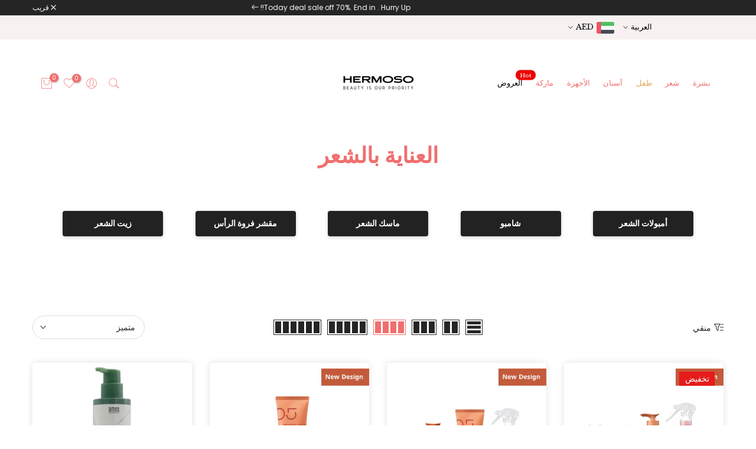

--- FILE ---
content_type: text/html; charset=utf-8
request_url: https://hermosoae.com/ar/collections/hair-care
body_size: 44181
content:
<!doctype html><html class="t4sp-theme t4s-wrapper__cus rtl_true swatch_color_style_2 pr_border_style_1 pr_img_effect_2 enable_eff_img1_true badge_shape_2 css_for_wis_app_true shadow_round_img_true t4s-header__inline is-remove-unavai-1 t4_compare_false t4s-cart-count-0 t4s-pr-ellipsis-false
 no-js" lang="ar" dir="rtl">
 
  <head>
    <meta name="google-site-verification" content="CEdMJ9g54nYk7AMsEDE4sWWOsHSaoi8amn-b9Zpcmyg" />

    
    <!-- Snap Pixel Code -->
     
<script type='text/javascript'>
(function(e,t,n){if(e.snaptr)return;var a=e.snaptr=function()
{a.handleRequest?a.handleRequest.apply(a,arguments):a.queue.push(arguments)};
a.queue=[];var s='script';r=t.createElement(s);r.async=!0;
r.src=n;var u=t.getElementsByTagName(s)[0];
u.parentNode.insertBefore(r,u);})(window,document,
'https://sc-static.net/scevent.min.js');

snaptr('init', 'd5c28693-abc4-45b7-afdf-0788a78ffcab', {
'user_email': '__INSERT_USER_EMAIL__'
});

snaptr('track', 'PAGE_VIEW');

</script>
<!-- End Snap Pixel Code -->
 
<meta charset="utf-8">
    <meta http-equiv="X-UA-Compatible" content="IE=edge">
    <meta name="viewport" content="width=device-width, initial-scale=1, height=device-height, minimum-scale=1.0, maximum-scale=1.0">
    <meta name="theme-color" content="#fff">
    <link rel="canonical" href="https://hermosoae.com/ar/collections/hair-care">
    <link rel="preconnect" href="https://cdn.shopify.com" crossorigin><link rel="shortcut icon" type="image/png" href="//hermosoae.com/cdn/shop/files/New_logo_HERMOSO_1_-1.png?v=1684097525&width=32"><title>العناية بالشعر &ndash; Hermosoae</title>
    <meta name="description" content="Hermosoae"><meta name="keywords" content="العناية بالشعر, Hermosoae, hermosoae.com"/><meta name="author" content="The4">

<meta property="og:site_name" content="Hermosoae">
<meta property="og:url" content="https://hermosoae.com/ar/collections/hair-care">
<meta property="og:title" content="العناية بالشعر">
<meta property="og:type" content="website">
<meta property="og:description" content="Hermosoae"><meta property="og:image" content="http://hermosoae.com/cdn/shop/collections/hair-care-719208.jpg?v=1680645541">
  <meta property="og:image:secure_url" content="https://hermosoae.com/cdn/shop/collections/hair-care-719208.jpg?v=1680645541">
  <meta property="og:image:width" content="2048">
  <meta property="og:image:height" content="486"><meta name="twitter:card" content="summary_large_image">
<meta name="twitter:title" content="العناية بالشعر">
<meta name="twitter:description" content="Hermosoae"><script src="//hermosoae.com/cdn/shop/t/11/assets/lazysizes.min.js?v=66591451174533881441676585369" async="async"></script>
    <script src="//hermosoae.com/cdn/shop/t/11/assets/global.min.js?v=178957925072260983071676585369" defer="defer"></script>
    <script>window.performance && window.performance.mark && window.performance.mark('shopify.content_for_header.start');</script><meta name="google-site-verification" content="meewJC9lLTVZZ5x6a7FvRRIj18zoaiW2EEiVkSyKHz8">
<meta id="shopify-digital-wallet" name="shopify-digital-wallet" content="/71662567698/digital_wallets/dialog">
<link rel="alternate" type="application/atom+xml" title="Feed" href="/ar/collections/hair-care.atom" />
<link rel="alternate" hreflang="x-default" href="https://hermosoae.com/en-ae/collections/hair-care">
<link rel="alternate" hreflang="en" href="https://hermosoae.com/en-ae/collections/hair-care">
<link rel="alternate" hreflang="ar" href="https://hermosoae.com/ar-ae/collections/hair-care">
<link rel="alternate" hreflang="en-SA" href="https://hermosoae.myshopify.com/collections/hair-care">
<link rel="alternate" hreflang="ar-SA" href="https://hermosoae.myshopify.com/ar/collections/hair-care">
<link rel="alternate" hreflang="en-BH" href="https://hermosoae.com/collections/hair-care">
<link rel="alternate" hreflang="ar-BH" href="https://hermosoae.com/ar/collections/hair-care">
<link rel="alternate" hreflang="en-KW" href="https://hermosoae.com/collections/hair-care">
<link rel="alternate" hreflang="ar-KW" href="https://hermosoae.com/ar/collections/hair-care">
<link rel="alternate" hreflang="en-OM" href="https://hermosoae.com/collections/hair-care">
<link rel="alternate" hreflang="ar-OM" href="https://hermosoae.com/ar/collections/hair-care">
<link rel="alternate" hreflang="en-QA" href="https://hermosoae.com/collections/hair-care">
<link rel="alternate" hreflang="ar-QA" href="https://hermosoae.com/ar/collections/hair-care">
<link rel="alternate" type="application/json+oembed" href="https://hermosoae.com/ar/collections/hair-care.oembed">
<script async="async" src="/checkouts/internal/preloads.js?locale=ar-BH"></script>
<script id="shopify-features" type="application/json">{"accessToken":"bd6d1ef0a6d96bc8dd46f5700e793454","betas":["rich-media-storefront-analytics"],"domain":"hermosoae.com","predictiveSearch":true,"shopId":71662567698,"locale":"ar"}</script>
<script>var Shopify = Shopify || {};
Shopify.shop = "hermosoae.myshopify.com";
Shopify.locale = "ar";
Shopify.currency = {"active":"AED","rate":"1.0"};
Shopify.country = "BH";
Shopify.theme = {"name":"Hermoso theme","id":143935865106,"schema_name":"Kalles","schema_version":"4.1.2","theme_store_id":null,"role":"main"};
Shopify.theme.handle = "null";
Shopify.theme.style = {"id":null,"handle":null};
Shopify.cdnHost = "hermosoae.com/cdn";
Shopify.routes = Shopify.routes || {};
Shopify.routes.root = "/ar/";</script>
<script type="module">!function(o){(o.Shopify=o.Shopify||{}).modules=!0}(window);</script>
<script>!function(o){function n(){var o=[];function n(){o.push(Array.prototype.slice.apply(arguments))}return n.q=o,n}var t=o.Shopify=o.Shopify||{};t.loadFeatures=n(),t.autoloadFeatures=n()}(window);</script>
<script id="shop-js-analytics" type="application/json">{"pageType":"collection"}</script>
<script defer="defer" async type="module" src="//hermosoae.com/cdn/shopifycloud/shop-js/modules/v2/client.init-shop-cart-sync_BT-GjEfc.en.esm.js"></script>
<script defer="defer" async type="module" src="//hermosoae.com/cdn/shopifycloud/shop-js/modules/v2/chunk.common_D58fp_Oc.esm.js"></script>
<script defer="defer" async type="module" src="//hermosoae.com/cdn/shopifycloud/shop-js/modules/v2/chunk.modal_xMitdFEc.esm.js"></script>
<script type="module">
  await import("//hermosoae.com/cdn/shopifycloud/shop-js/modules/v2/client.init-shop-cart-sync_BT-GjEfc.en.esm.js");
await import("//hermosoae.com/cdn/shopifycloud/shop-js/modules/v2/chunk.common_D58fp_Oc.esm.js");
await import("//hermosoae.com/cdn/shopifycloud/shop-js/modules/v2/chunk.modal_xMitdFEc.esm.js");

  window.Shopify.SignInWithShop?.initShopCartSync?.({"fedCMEnabled":true,"windoidEnabled":true});

</script>
<script>(function() {
  var isLoaded = false;
  function asyncLoad() {
    if (isLoaded) return;
    isLoaded = true;
    var urls = ["https:\/\/loox.io\/widget\/rTLmlmcXnz\/loox.1681107344062.js?shop=hermosoae.myshopify.com","https:\/\/intg.snapchat.com\/shopify\/shopify-scevent-init.js?id=d5c28693-abc4-45b7-afdf-0788a78ffcab\u0026shop=hermosoae.myshopify.com","https:\/\/atlantis.live.zoko.io\/scripts\/main.js?v=v2\u0026shop=hermosoae.myshopify.com","\/\/cdn.shopify.com\/proxy\/1e7477fe1c1fe2a6ba78d04ac823fd40d7025c3af171e2a26db552ddc34b2cc5\/sa-prod.saincserv.com\/i\/notification-TQFGLOIR.js?shop=hermosoae.myshopify.com\u0026sp-cache-control=cHVibGljLCBtYXgtYWdlPTkwMA"];
    for (var i = 0; i < urls.length; i++) {
      var s = document.createElement('script');
      s.type = 'text/javascript';
      s.async = true;
      s.src = urls[i];
      var x = document.getElementsByTagName('script')[0];
      x.parentNode.insertBefore(s, x);
    }
  };
  if(window.attachEvent) {
    window.attachEvent('onload', asyncLoad);
  } else {
    window.addEventListener('load', asyncLoad, false);
  }
})();</script>
<script id="__st">var __st={"a":71662567698,"offset":14400,"reqid":"6fcf46b4-c4b8-403b-9b27-313d59b47b8f-1769148626","pageurl":"hermosoae.com\/ar\/collections\/hair-care","u":"1a18ad5c3427","p":"collection","rtyp":"collection","rid":436342522130};</script>
<script>window.ShopifyPaypalV4VisibilityTracking = true;</script>
<script id="captcha-bootstrap">!function(){'use strict';const t='contact',e='account',n='new_comment',o=[[t,t],['blogs',n],['comments',n],[t,'customer']],c=[[e,'customer_login'],[e,'guest_login'],[e,'recover_customer_password'],[e,'create_customer']],r=t=>t.map((([t,e])=>`form[action*='/${t}']:not([data-nocaptcha='true']) input[name='form_type'][value='${e}']`)).join(','),a=t=>()=>t?[...document.querySelectorAll(t)].map((t=>t.form)):[];function s(){const t=[...o],e=r(t);return a(e)}const i='password',u='form_key',d=['recaptcha-v3-token','g-recaptcha-response','h-captcha-response',i],f=()=>{try{return window.sessionStorage}catch{return}},m='__shopify_v',_=t=>t.elements[u];function p(t,e,n=!1){try{const o=window.sessionStorage,c=JSON.parse(o.getItem(e)),{data:r}=function(t){const{data:e,action:n}=t;return t[m]||n?{data:e,action:n}:{data:t,action:n}}(c);for(const[e,n]of Object.entries(r))t.elements[e]&&(t.elements[e].value=n);n&&o.removeItem(e)}catch(o){console.error('form repopulation failed',{error:o})}}const l='form_type',E='cptcha';function T(t){t.dataset[E]=!0}const w=window,h=w.document,L='Shopify',v='ce_forms',y='captcha';let A=!1;((t,e)=>{const n=(g='f06e6c50-85a8-45c8-87d0-21a2b65856fe',I='https://cdn.shopify.com/shopifycloud/storefront-forms-hcaptcha/ce_storefront_forms_captcha_hcaptcha.v1.5.2.iife.js',D={infoText:'Protected by hCaptcha',privacyText:'Privacy',termsText:'Terms'},(t,e,n)=>{const o=w[L][v],c=o.bindForm;if(c)return c(t,g,e,D).then(n);var r;o.q.push([[t,g,e,D],n]),r=I,A||(h.body.append(Object.assign(h.createElement('script'),{id:'captcha-provider',async:!0,src:r})),A=!0)});var g,I,D;w[L]=w[L]||{},w[L][v]=w[L][v]||{},w[L][v].q=[],w[L][y]=w[L][y]||{},w[L][y].protect=function(t,e){n(t,void 0,e),T(t)},Object.freeze(w[L][y]),function(t,e,n,w,h,L){const[v,y,A,g]=function(t,e,n){const i=e?o:[],u=t?c:[],d=[...i,...u],f=r(d),m=r(i),_=r(d.filter((([t,e])=>n.includes(e))));return[a(f),a(m),a(_),s()]}(w,h,L),I=t=>{const e=t.target;return e instanceof HTMLFormElement?e:e&&e.form},D=t=>v().includes(t);t.addEventListener('submit',(t=>{const e=I(t);if(!e)return;const n=D(e)&&!e.dataset.hcaptchaBound&&!e.dataset.recaptchaBound,o=_(e),c=g().includes(e)&&(!o||!o.value);(n||c)&&t.preventDefault(),c&&!n&&(function(t){try{if(!f())return;!function(t){const e=f();if(!e)return;const n=_(t);if(!n)return;const o=n.value;o&&e.removeItem(o)}(t);const e=Array.from(Array(32),(()=>Math.random().toString(36)[2])).join('');!function(t,e){_(t)||t.append(Object.assign(document.createElement('input'),{type:'hidden',name:u})),t.elements[u].value=e}(t,e),function(t,e){const n=f();if(!n)return;const o=[...t.querySelectorAll(`input[type='${i}']`)].map((({name:t})=>t)),c=[...d,...o],r={};for(const[a,s]of new FormData(t).entries())c.includes(a)||(r[a]=s);n.setItem(e,JSON.stringify({[m]:1,action:t.action,data:r}))}(t,e)}catch(e){console.error('failed to persist form',e)}}(e),e.submit())}));const S=(t,e)=>{t&&!t.dataset[E]&&(n(t,e.some((e=>e===t))),T(t))};for(const o of['focusin','change'])t.addEventListener(o,(t=>{const e=I(t);D(e)&&S(e,y())}));const B=e.get('form_key'),M=e.get(l),P=B&&M;t.addEventListener('DOMContentLoaded',(()=>{const t=y();if(P)for(const e of t)e.elements[l].value===M&&p(e,B);[...new Set([...A(),...v().filter((t=>'true'===t.dataset.shopifyCaptcha))])].forEach((e=>S(e,t)))}))}(h,new URLSearchParams(w.location.search),n,t,e,['guest_login'])})(!0,!0)}();</script>
<script integrity="sha256-4kQ18oKyAcykRKYeNunJcIwy7WH5gtpwJnB7kiuLZ1E=" data-source-attribution="shopify.loadfeatures" defer="defer" src="//hermosoae.com/cdn/shopifycloud/storefront/assets/storefront/load_feature-a0a9edcb.js" crossorigin="anonymous"></script>
<script data-source-attribution="shopify.dynamic_checkout.dynamic.init">var Shopify=Shopify||{};Shopify.PaymentButton=Shopify.PaymentButton||{isStorefrontPortableWallets:!0,init:function(){window.Shopify.PaymentButton.init=function(){};var t=document.createElement("script");t.src="https://hermosoae.com/cdn/shopifycloud/portable-wallets/latest/portable-wallets.ar.js",t.type="module",document.head.appendChild(t)}};
</script>
<script data-source-attribution="shopify.dynamic_checkout.buyer_consent">
  function portableWalletsHideBuyerConsent(e){var t=document.getElementById("shopify-buyer-consent"),n=document.getElementById("shopify-subscription-policy-button");t&&n&&(t.classList.add("hidden"),t.setAttribute("aria-hidden","true"),n.removeEventListener("click",e))}function portableWalletsShowBuyerConsent(e){var t=document.getElementById("shopify-buyer-consent"),n=document.getElementById("shopify-subscription-policy-button");t&&n&&(t.classList.remove("hidden"),t.removeAttribute("aria-hidden"),n.addEventListener("click",e))}window.Shopify?.PaymentButton&&(window.Shopify.PaymentButton.hideBuyerConsent=portableWalletsHideBuyerConsent,window.Shopify.PaymentButton.showBuyerConsent=portableWalletsShowBuyerConsent);
</script>
<script data-source-attribution="shopify.dynamic_checkout.cart.bootstrap">document.addEventListener("DOMContentLoaded",(function(){function t(){return document.querySelector("shopify-accelerated-checkout-cart, shopify-accelerated-checkout")}if(t())Shopify.PaymentButton.init();else{new MutationObserver((function(e,n){t()&&(Shopify.PaymentButton.init(),n.disconnect())})).observe(document.body,{childList:!0,subtree:!0})}}));
</script>

<script>window.performance && window.performance.mark && window.performance.mark('shopify.content_for_header.end');</script>
<link rel="preconnect" href="https://fonts.googleapis.com">
    <link rel="preconnect" href="https://fonts.gstatic.com" crossorigin><link rel="stylesheet" href="https://fonts.googleapis.com/css?family=Poppins:300,300i,400,400i,500,500i,600,600i,700,700i,800,800i|Libre+Baskerville:300,300i,400,400i,500,500i,600,600i,700,700i,800,800i&display=swap" media="print" onload="this.media='all'"><link href="//hermosoae.com/cdn/shop/t/11/assets/base.css?v=116682243401762491841765704436" rel="stylesheet" type="text/css" media="all" /><link href="//hermosoae.com/cdn/shop/t/11/assets/theme_rtl.css?v=166929803147993748731676585369" rel="stylesheet" type="text/css" media="all" /><style data-shopify>:root {
        
         /* CSS Variables */
        --wrapper-mw      : 1420px;
        --font-family-1   : Poppins;
        --font-family-2   : Poppins;
        --font-family-3   : Libre Baskerville;
        --font-body-family   : Poppins;
        --font-heading-family: Poppins;
       
        
        --t4s-success-color       : #428445;
        --t4s-success-color-rgb   : 66, 132, 69;
        --t4s-warning-color       : #e0b252;
        --t4s-warning-color-rgb   : 224, 178, 82;
        --t4s-error-color         : #EB001B;
        --t4s-error-color-rgb     : 235, 0, 27;
        --t4s-light-color         : #ffffff;
        --t4s-dark-color          : #222222;
        --t4s-highlight-color     : #ec0101;
        --t4s-tooltip-background  : #f16e6e;
        --t4s-tooltip-color       : #fff;
        --primary-sw-color        : #f16e6e;
        --primary-sw-color-rgb    : 241, 110, 110;
        --border-sw-color         : #262525;
        --secondary-sw-color      : #878787;
        --primary-price-color     : #ee5b5b;
        --secondary-price-color   : #353131;
        
        --t4s-body-background     : #fff;
        --text-color              : #262525;
        --text-color-rgb          : 38, 37, 37;
        --heading-color           : #f16e6e;
        --accent-color            : #f16e6e;
        --accent-color-rgb        : 241, 110, 110;
        --accent-color-darken     : #ea2828;
        --accent-color-hover      : var(--accent-color-darken);
        --secondary-color         : #f16e6e;
        --secondary-color-rgb     : 241, 110, 110;
        --link-color              : #262525;
        --link-color-hover        : #f16e6e;
        --border-color            : #dddddd;
        --border-color-rgb        : 221, 221, 221;
        --border-primary-color    : #f16e6e;
        --button-background       : #f7f1f1;
        --button-color            : #fff;
        --button-background-hover : #f16e6e;
        --button-color-hover      : #fff;

        --sale-badge-background    : #e61b1b;
        --sale-badge-color         : #fff;
        --new-badge-background     : #e99191;
        --new-badge-color          : #fff;
        --preorder-badge-background: #d25555;
        --preorder-badge-color     : #fff;
        --soldout-badge-background : #999999;
        --soldout-badge-color      : #fff;
        --custom-badge-background  : #52ced4;
        --custom-badge-color       : #fff;/* Shopify related variables */
        --payment-terms-background-color: ;
        
        --lz-background: #f5f5f5;
        --lz-img: url("//hermosoae.com/cdn/shop/t/11/assets/t4s_loader.svg?v=161253002255834331651676741739");}

    html {
      font-size: 62.5%;
      height: 100%;
    }

    body {
      margin: 0;
      overflow-x: hidden;
      font-size:14px;
      letter-spacing: 0px;
      color: var(--text-color);
      font-family: var(--font-body-family);
      line-height: 1.4;
      font-weight: 400;
      -webkit-font-smoothing: auto;
      -moz-osx-font-smoothing: auto;
    }
    /*
    @media screen and (min-width: 750px) {
      body {
        font-size: 1.6rem;
      }
    }
    */

    h1, h2, h3, h4, h5, h6, .t4s_as_title {
      color: var(--heading-color);
      font-family: var(--font-heading-family);
      line-height: 1.4;
      font-weight: 600;
      letter-spacing: 0px;
    }
    h1 { font-size: 37px }
    h2 { font-size: 29px }
    h3 { font-size: 23px }
    h4 { font-size: 18px }
    h5 { font-size: 17px }
    h6 { font-size: 15.5px }
    a,.t4s_as_link {
      /* font-family: var(--font-link-family); */
      color: var(--link-color);
    }
    a:hover,.t4s_as_link:hover {
      color: var(--link-color-hover);
    }
    button,
    input,
    optgroup,
    select,
    textarea {
      border-color: var(--border-color);
    }
    .t4s_as_button,
    button,
    input[type="button"]:not(.t4s-btn),
    input[type="reset"],
    input[type="submit"]:not(.t4s-btn) {
      font-family: var(--font-button-family);
      color: var(--button-color);
      background-color: var(--button-background);
      border-color: var(--button-background);
    }
    .t4s_as_button:hover,
    button:hover,
    input[type="button"]:not(.t4s-btn):hover, 
    input[type="reset"]:hover,
    input[type="submit"]:not(.t4s-btn):hover  {
      color: var(--button-color-hover);
      background-color: var(--button-background-hover);
      border-color: var(--button-background-hover);
    }
    
    .t4s-cp,.t4s-color-accent { color : var(--accent-color) }.t4s-ct,.t4s-color-text { color : var(--text-color) }.t4s-ch,.t4ss-color-heading { color : var(--heading-color) }.t4s-csecondary { color : var(--secondary-color) }
    
    .t4s-fnt-fm-1 {
      font-family: var(--font-family-1) !important;
    }
    .t4s-fnt-fm-2 {
      font-family: var(--font-family-2) !important;
    }
    .t4s-fnt-fm-3 {
      font-family: var(--font-family-3) !important;
    }
    .t4s-cr {
        color: var(--t4s-highlight-color);
    }
    .t4s-price__sale { color: var(--primary-price-color); }.t4s-fix-overflow.t4s-row { max-width: 100vw;margin-left: auto;margin-right: auto;}.lazyloadt4s-opt {opacity: 1 !important;transition: opacity 0s, transform 1s !important;}.t4s-d-block {display: block;}.t4s-d-none {display: none;}@media (min-width: 768px) {.t4s-d-md-block {display: block;}.t4s-d-md-none {display: none;}}@media (min-width: 1025px) {.t4s-d-lg-block {display: block;}.t4s-d-lg-none {display: none;}}</style><script>
  const documentElementT4s = document.documentElement; documentElementT4s.className = documentElementT4s.className.replace('no-js', 'js');function loadImageT4s(_this) { _this.classList.add('lazyloadt4sed')};(function() { const matchMediaHoverT4s = (window.matchMedia('(-moz-touch-enabled: 1), (hover: none)')).matches; documentElementT4s.className += ((window.CSS && window.CSS.supports('(position: sticky) or (position: -webkit-sticky)')) ? ' t4sp-sticky' : ' t4sp-no-sticky'); documentElementT4s.className += matchMediaHoverT4s ? ' t4sp-no-hover' : ' t4sp-hover'; window.onpageshow = function() { if (performance.navigation.type === 2) {document.dispatchEvent(new CustomEvent('cart:refresh'))} }; if (!matchMediaHoverT4s && window.width > 1024) { document.addEventListener('mousemove', function(evt) { documentElementT4s.classList.replace('t4sp-no-hover','t4sp-hover'); document.dispatchEvent(new CustomEvent('theme:hover')); }, {once : true} ); } }());</script><script type="text/javascript">
  window.Rivo = window.Rivo || {};
  window.Rivo.common = window.Rivo.common || {};
  window.Rivo.common.shop = {
    permanent_domain: 'hermosoae.myshopify.com',
    currency: "AED",
    money_format: "\u003cspan class=\"etrans-money\"\u003eDhs. {{amount}}\u003c\/span\u003e",
    id: 71662567698
  };
  

  window.Rivo.common.template = 'collection';
  window.Rivo.common.cart = {};
  window.Rivo.common.vapid_public_key = "BJuXCmrtTK335SuczdNVYrGVtP_WXn4jImChm49st7K7z7e8gxSZUKk4DhUpk8j2Xpiw5G4-ylNbMKLlKkUEU98=";
  window.Rivo.global_config = {"asset_urls":{"loy":{"api_js":"https:\/\/cdn.shopify.com\/s\/files\/1\/0194\/1736\/6592\/t\/1\/assets\/ba_rivo_api.js?v=1677879194","init_js":"https:\/\/cdn.shopify.com\/s\/files\/1\/0194\/1736\/6592\/t\/1\/assets\/ba_loy_init.js?v=1677879178","widget_js":"https:\/\/cdn.shopify.com\/s\/files\/1\/0194\/1736\/6592\/t\/1\/assets\/ba_loy_widget.js?v=1677879180","widget_css":"https:\/\/cdn.shopify.com\/s\/files\/1\/0194\/1736\/6592\/t\/1\/assets\/ba_loy_widget.css?v=1673976822","page_init_js":"https:\/\/cdn.shopify.com\/s\/files\/1\/0194\/1736\/6592\/t\/1\/assets\/ba_loy_page_init.js?v=1677879183","page_widget_js":"https:\/\/cdn.shopify.com\/s\/files\/1\/0194\/1736\/6592\/t\/1\/assets\/ba_loy_page_widget.js?v=1677879185","page_widget_css":"https:\/\/cdn.shopify.com\/s\/files\/1\/0194\/1736\/6592\/t\/1\/assets\/ba_loy_page.css?v=1673976829","page_preview_js":"\/assets\/msg\/loy_page_preview.js"},"rev":{"init_js":"https:\/\/cdn.shopify.com\/s\/files\/1\/0194\/1736\/6592\/t\/1\/assets\/ba_rev_init.js?v=1671715068","widget_js":"https:\/\/cdn.shopify.com\/s\/files\/1\/0194\/1736\/6592\/t\/1\/assets\/ba_rev_widget.js?v=1671715070","modal_js":"https:\/\/cdn.shopify.com\/s\/files\/1\/0194\/1736\/6592\/t\/1\/assets\/ba_rev_modal.js?v=1671715072","widget_css":"https:\/\/cdn.shopify.com\/s\/files\/1\/0194\/1736\/6592\/t\/1\/assets\/ba_rev_widget.css?v=1658336090","modal_css":"https:\/\/cdn.shopify.com\/s\/files\/1\/0194\/1736\/6592\/t\/1\/assets\/ba_rev_modal.css?v=1658336088"},"pu":{"init_js":"https:\/\/cdn.shopify.com\/s\/files\/1\/0194\/1736\/6592\/t\/1\/assets\/ba_pu_init.js?v=1635877170"},"widgets":{"init_js":"https:\/\/cdn.shopify.com\/s\/files\/1\/0194\/1736\/6592\/t\/1\/assets\/ba_widget_init.js?v=1675432293","modal_js":"https:\/\/cdn.shopify.com\/s\/files\/1\/0194\/1736\/6592\/t\/1\/assets\/ba_widget_modal.js?v=1675432295","modal_css":"https:\/\/cdn.shopify.com\/s\/files\/1\/0194\/1736\/6592\/t\/1\/assets\/ba_widget_modal.css?v=1654723622"},"forms":{"init_js":"https:\/\/cdn.shopify.com\/s\/files\/1\/0194\/1736\/6592\/t\/1\/assets\/ba_forms_init.js?v=1677879190","widget_js":"https:\/\/cdn.shopify.com\/s\/files\/1\/0194\/1736\/6592\/t\/1\/assets\/ba_forms_widget.js?v=1677879192","forms_css":"https:\/\/cdn.shopify.com\/s\/files\/1\/0194\/1736\/6592\/t\/1\/assets\/ba_forms.css?v=1654711758"},"global":{"helper_js":"https:\/\/cdn.shopify.com\/s\/files\/1\/0194\/1736\/6592\/t\/1\/assets\/ba_tracking.js?v=1671714963"}},"proxy_paths":{"pop":"\/apps\/ba-pop","app_metrics":"\/apps\/ba-pop\/app_metrics","push_subscription":"\/apps\/ba-pop\/push"},"aat":["pop"],"pv":false,"sts":false,"bam":false,"base_money_format":"Dhs. {{amount}}","loy_js_api_enabled":false};

  




    window.Rivo.widgets_config = {"id":72882,"active":false,"frequency_limit_amount":2,"frequency_limit_time_unit":"days","background_image":{"position":"none"},"initial_state":{"body":"Sign up and unlock your instant discount","title":"Get 10% off your order","cta_text":"Claim Discount","show_email":true,"action_text":"Saving...","footer_text":"You are signing up to receive communication via email and can unsubscribe at any time.","dismiss_text":"No thanks","email_placeholder":"Email Address","phone_placeholder":"Phone Number","show_phone_number":false},"success_state":{"body":"Thanks for subscribing. Copy your discount code and apply to your next order.","title":"Discount Unlocked 🎉","cta_text":"Continue shopping","cta_action":"dismiss"},"closed_state":{"action":"close_widget","font_size":"20","action_text":"GET 10% OFF","display_offset":"300","display_position":"left"},"error_state":{"submit_error":"Sorry, please try again later","invalid_email":"Please enter valid email address!","error_subscribing":"Error subscribing, try again later","already_registered":"You have already registered","invalid_phone_number":"Please enter valid phone number!"},"trigger":{"delay":0},"colors":{"link_color":"#4FC3F7","sticky_bar_bg":"#C62828","cta_font_color":"#fff","body_font_color":"#000","sticky_bar_text":"#fff","background_color":"#fff","error_background":"#ffdede","error_text_color":"#ff2626","title_font_color":"#000","footer_font_color":"#bbb","dismiss_font_color":"#bbb","cta_background_color":"#000","sticky_coupon_bar_bg":"#286ef8","sticky_coupon_bar_text":"#fff"},"sticky_coupon_bar":{},"display_style":{"font":"Arial","size":"regular","align":"center"},"dismissable":true,"has_background":false,"opt_in_channels":["email"],"rules":[],"widget_css":".powered_by_rivo{\n  display: block;\n}\n.ba_widget_main_design {\n  background: #fff;\n}\n.ba_widget_content{text-align: center}\n.ba_widget_parent{\n  font-family: Arial;\n}\n.ba_widget_parent.background{\n}\n.ba_widget_left_content{\n}\n.ba_widget_right_content{\n}\n#ba_widget_cta_button:disabled{\n  background: #000cc;\n}\n#ba_widget_cta_button{\n  background: #000;\n  color: #fff;\n}\n#ba_widget_cta_button:after {\n  background: #000e0;\n}\n.ba_initial_state_title, .ba_success_state_title{\n  color: #000;\n}\n.ba_initial_state_body, .ba_success_state_body{\n  color: #000;\n}\n.ba_initial_state_dismiss_text{\n  color: #bbb;\n}\n.ba_initial_state_footer_text, .ba_initial_state_sms_agreement{\n  color: #bbb;\n}\n.ba_widget_error{\n  color: #ff2626;\n  background: #ffdede;\n}\n.ba_link_color{\n  color: #4FC3F7;\n}\n","custom_css":null,"logo":null};

</script>


<script type="text/javascript">
  

  //Global snippet for Rivo
  //this is updated automatically - do not edit manually.

  function loadScript(src, defer, done) {
    var js = document.createElement('script');
    js.src = src;
    js.defer = defer;
    js.onload = function(){done();};
    js.onerror = function(){
      done(new Error('Failed to load script ' + src));
    };
    document.head.appendChild(js);
  }

  function browserSupportsAllFeatures() {
    return window.Promise && window.fetch && window.Symbol;
  }

  if (browserSupportsAllFeatures()) {
    main();
  } else {
    loadScript('https://polyfill-fastly.net/v3/polyfill.min.js?features=Promise,fetch', true, main);
  }

  function loadAppScripts(){
     if (window.Rivo.global_config.aat.includes("loy")){
      loadScript(window.Rivo.global_config.asset_urls.loy.init_js, true, function(){});
     }

     if (window.Rivo.global_config.aat.includes("rev")){
      loadScript(window.Rivo.global_config.asset_urls.rev.init_js, true, function(){});
     }

     if (window.Rivo.global_config.aat.includes("pu")){
      loadScript(window.Rivo.global_config.asset_urls.pu.init_js, true, function(){});
     }

     if (window.Rivo.global_config.aat.includes("pop") || window.Rivo.global_config.aat.includes("pu")){
      loadScript(window.Rivo.global_config.asset_urls.widgets.init_js, true, function(){});
     }
  }

  function main(err) {
    loadScript(window.Rivo.global_config.asset_urls.global.helper_js, false, loadAppScripts);
  }
</script>


  <!-- "snippets/shogun-head.liquid" was not rendered, the associated app was uninstalled -->

	<script>var loox_global_hash = '1768378544644';</script><style>.loox-reviews-default { max-width: 1200px; margin: 0 auto; }.loox-rating .loox-icon { color:#EBBF20; }
:root { --lxs-rating-icon-color: #EBBF20; }</style><svg xmlns="http://www.w3.org/2000/svg" style="display: none" id="loox-rating-icon-svg-store">
	<defs />
	<symbol id="looxicons-rating-icon-fill" viewBox="0 0 24 24" fill="currentcolor">
		<path
			d="M11.335 21.072 7.58 23.18c-2.012 1.121-4.416-.621-3.97-2.877l.837-4.227a1.367 1.367 0 0 0-.405-1.256L.868 11.888c-1.689-1.567-.77-4.39 1.526-4.66l4.281-.513a1.357 1.357 0 0 0 1.067-.77l1.81-3.903c.959-2.094 3.944-2.094 4.903 0l1.81 3.903c.202.432.594.716 1.067.77l4.281.513c2.283.27 3.215 3.107 1.513 4.66l-3.16 2.917c-.352.324-.5.797-.406 1.256l.838 4.228c.445 2.255-1.959 4.011-3.971 2.877l-3.755-2.107a1.358 1.358 0 0 0-1.324 0l-.013.013Z"
		/>
	</symbol>
	<symbol id="looxicons-rating-icon-line" viewBox="0 0 24 24" fill="currentcolor">
		<path
			fill-rule="evenodd"
			d="M4.041 14.819c.338.324.5.796.406 1.256l-.838 4.227C3.164 22.558 5.568 24.3 7.58 23.18l3.755-2.107.013-.013c.42-.23.919-.23 1.324 0l3.755 2.107c2.012 1.134 4.416-.622 3.97-2.877l-.837-4.228a1.336 1.336 0 0 1 .405-1.256l3.16-2.917c1.703-1.553.77-4.39-1.512-4.66l-4.281-.513a1.329 1.329 0 0 1-1.067-.77l-1.81-3.903c-.96-2.094-3.944-2.094-4.903 0l-1.81 3.903a1.357 1.357 0 0 1-1.067.77l-4.281.513c-2.296.27-3.215 3.093-1.526 4.66l3.173 2.93ZM2.227 10.42h.001l3.185 2.941.014.014a3.367 3.367 0 0 1 .98 3.093l-.836 4.22a.702.702 0 0 0 1.034.744l.002-.001 3.509-1.97.02-.02.25-.137a3.358 3.358 0 0 1 3.267.01l.005.003 3.751 2.105a.7.7 0 0 0 1.027-.747l-.837-4.22a3.334 3.334 0 0 1 1.01-3.12l3.169-2.925c.416-.38.209-1.125-.4-1.197h-.003L17.098 8.7a3.328 3.328 0 0 1-2.644-1.907l-.004-.008-1.813-3.911a.699.699 0 0 0-1.267 0l-.003.008L9.55 6.801l-.007.015a3.357 3.357 0 0 1-2.634 1.885l-4.282.513a.698.698 0 0 0-.4 1.207Z"
			clip-rule="evenodd"
		/>
	</symbol>
	<defs>
		<style>
			.lx-icon-fill {
				--lx-fill-width: calc(100% - var(--lx-rating-percent, 0%));
				clip-path: inset(0 var(--lx-fill-width, 0) 0 0);
			}
			.lx-icon-line {
				clip-path: inset(0 0 0 var(--lx-rating-percent, 0%));
			}
			[data-lx-fill='empty'] {
				--lx-rating-percent: 0%;
			}
			[data-lx-fill='half'] {
				--lx-rating-percent: 50%;
			}
			[data-lx-fill='full'] {
				--lx-rating-percent: 100%;
			}
		</style>

		<g id="looxicons-rating-icon">
			<use href="#looxicons-rating-icon-line" class="lx-icon-line"></use>
			<use href="#looxicons-rating-icon-fill" class="lx-icon-fill"></use>
		</g>
	</defs>
</svg>

        <link rel="stylesheet" href="//hermosoae.com/cdn/shop/t/11/assets/custome_styless.css?v=47706504472659203261753895049">
 <script src="https://cdnjs.cloudflare.com/ajax/libs/jquery/3.7.1/jquery.min.js"></script> 
  <link href="https://monorail-edge.shopifysvc.com" rel="dns-prefetch">
<script>(function(){if ("sendBeacon" in navigator && "performance" in window) {try {var session_token_from_headers = performance.getEntriesByType('navigation')[0].serverTiming.find(x => x.name == '_s').description;} catch {var session_token_from_headers = undefined;}var session_cookie_matches = document.cookie.match(/_shopify_s=([^;]*)/);var session_token_from_cookie = session_cookie_matches && session_cookie_matches.length === 2 ? session_cookie_matches[1] : "";var session_token = session_token_from_headers || session_token_from_cookie || "";function handle_abandonment_event(e) {var entries = performance.getEntries().filter(function(entry) {return /monorail-edge.shopifysvc.com/.test(entry.name);});if (!window.abandonment_tracked && entries.length === 0) {window.abandonment_tracked = true;var currentMs = Date.now();var navigation_start = performance.timing.navigationStart;var payload = {shop_id: 71662567698,url: window.location.href,navigation_start,duration: currentMs - navigation_start,session_token,page_type: "collection"};window.navigator.sendBeacon("https://monorail-edge.shopifysvc.com/v1/produce", JSON.stringify({schema_id: "online_store_buyer_site_abandonment/1.1",payload: payload,metadata: {event_created_at_ms: currentMs,event_sent_at_ms: currentMs}}));}}window.addEventListener('pagehide', handle_abandonment_event);}}());</script>
<script id="web-pixels-manager-setup">(function e(e,d,r,n,o){if(void 0===o&&(o={}),!Boolean(null===(a=null===(i=window.Shopify)||void 0===i?void 0:i.analytics)||void 0===a?void 0:a.replayQueue)){var i,a;window.Shopify=window.Shopify||{};var t=window.Shopify;t.analytics=t.analytics||{};var s=t.analytics;s.replayQueue=[],s.publish=function(e,d,r){return s.replayQueue.push([e,d,r]),!0};try{self.performance.mark("wpm:start")}catch(e){}var l=function(){var e={modern:/Edge?\/(1{2}[4-9]|1[2-9]\d|[2-9]\d{2}|\d{4,})\.\d+(\.\d+|)|Firefox\/(1{2}[4-9]|1[2-9]\d|[2-9]\d{2}|\d{4,})\.\d+(\.\d+|)|Chrom(ium|e)\/(9{2}|\d{3,})\.\d+(\.\d+|)|(Maci|X1{2}).+ Version\/(15\.\d+|(1[6-9]|[2-9]\d|\d{3,})\.\d+)([,.]\d+|)( \(\w+\)|)( Mobile\/\w+|) Safari\/|Chrome.+OPR\/(9{2}|\d{3,})\.\d+\.\d+|(CPU[ +]OS|iPhone[ +]OS|CPU[ +]iPhone|CPU IPhone OS|CPU iPad OS)[ +]+(15[._]\d+|(1[6-9]|[2-9]\d|\d{3,})[._]\d+)([._]\d+|)|Android:?[ /-](13[3-9]|1[4-9]\d|[2-9]\d{2}|\d{4,})(\.\d+|)(\.\d+|)|Android.+Firefox\/(13[5-9]|1[4-9]\d|[2-9]\d{2}|\d{4,})\.\d+(\.\d+|)|Android.+Chrom(ium|e)\/(13[3-9]|1[4-9]\d|[2-9]\d{2}|\d{4,})\.\d+(\.\d+|)|SamsungBrowser\/([2-9]\d|\d{3,})\.\d+/,legacy:/Edge?\/(1[6-9]|[2-9]\d|\d{3,})\.\d+(\.\d+|)|Firefox\/(5[4-9]|[6-9]\d|\d{3,})\.\d+(\.\d+|)|Chrom(ium|e)\/(5[1-9]|[6-9]\d|\d{3,})\.\d+(\.\d+|)([\d.]+$|.*Safari\/(?![\d.]+ Edge\/[\d.]+$))|(Maci|X1{2}).+ Version\/(10\.\d+|(1[1-9]|[2-9]\d|\d{3,})\.\d+)([,.]\d+|)( \(\w+\)|)( Mobile\/\w+|) Safari\/|Chrome.+OPR\/(3[89]|[4-9]\d|\d{3,})\.\d+\.\d+|(CPU[ +]OS|iPhone[ +]OS|CPU[ +]iPhone|CPU IPhone OS|CPU iPad OS)[ +]+(10[._]\d+|(1[1-9]|[2-9]\d|\d{3,})[._]\d+)([._]\d+|)|Android:?[ /-](13[3-9]|1[4-9]\d|[2-9]\d{2}|\d{4,})(\.\d+|)(\.\d+|)|Mobile Safari.+OPR\/([89]\d|\d{3,})\.\d+\.\d+|Android.+Firefox\/(13[5-9]|1[4-9]\d|[2-9]\d{2}|\d{4,})\.\d+(\.\d+|)|Android.+Chrom(ium|e)\/(13[3-9]|1[4-9]\d|[2-9]\d{2}|\d{4,})\.\d+(\.\d+|)|Android.+(UC? ?Browser|UCWEB|U3)[ /]?(15\.([5-9]|\d{2,})|(1[6-9]|[2-9]\d|\d{3,})\.\d+)\.\d+|SamsungBrowser\/(5\.\d+|([6-9]|\d{2,})\.\d+)|Android.+MQ{2}Browser\/(14(\.(9|\d{2,})|)|(1[5-9]|[2-9]\d|\d{3,})(\.\d+|))(\.\d+|)|K[Aa][Ii]OS\/(3\.\d+|([4-9]|\d{2,})\.\d+)(\.\d+|)/},d=e.modern,r=e.legacy,n=navigator.userAgent;return n.match(d)?"modern":n.match(r)?"legacy":"unknown"}(),u="modern"===l?"modern":"legacy",c=(null!=n?n:{modern:"",legacy:""})[u],f=function(e){return[e.baseUrl,"/wpm","/b",e.hashVersion,"modern"===e.buildTarget?"m":"l",".js"].join("")}({baseUrl:d,hashVersion:r,buildTarget:u}),m=function(e){var d=e.version,r=e.bundleTarget,n=e.surface,o=e.pageUrl,i=e.monorailEndpoint;return{emit:function(e){var a=e.status,t=e.errorMsg,s=(new Date).getTime(),l=JSON.stringify({metadata:{event_sent_at_ms:s},events:[{schema_id:"web_pixels_manager_load/3.1",payload:{version:d,bundle_target:r,page_url:o,status:a,surface:n,error_msg:t},metadata:{event_created_at_ms:s}}]});if(!i)return console&&console.warn&&console.warn("[Web Pixels Manager] No Monorail endpoint provided, skipping logging."),!1;try{return self.navigator.sendBeacon.bind(self.navigator)(i,l)}catch(e){}var u=new XMLHttpRequest;try{return u.open("POST",i,!0),u.setRequestHeader("Content-Type","text/plain"),u.send(l),!0}catch(e){return console&&console.warn&&console.warn("[Web Pixels Manager] Got an unhandled error while logging to Monorail."),!1}}}}({version:r,bundleTarget:l,surface:e.surface,pageUrl:self.location.href,monorailEndpoint:e.monorailEndpoint});try{o.browserTarget=l,function(e){var d=e.src,r=e.async,n=void 0===r||r,o=e.onload,i=e.onerror,a=e.sri,t=e.scriptDataAttributes,s=void 0===t?{}:t,l=document.createElement("script"),u=document.querySelector("head"),c=document.querySelector("body");if(l.async=n,l.src=d,a&&(l.integrity=a,l.crossOrigin="anonymous"),s)for(var f in s)if(Object.prototype.hasOwnProperty.call(s,f))try{l.dataset[f]=s[f]}catch(e){}if(o&&l.addEventListener("load",o),i&&l.addEventListener("error",i),u)u.appendChild(l);else{if(!c)throw new Error("Did not find a head or body element to append the script");c.appendChild(l)}}({src:f,async:!0,onload:function(){if(!function(){var e,d;return Boolean(null===(d=null===(e=window.Shopify)||void 0===e?void 0:e.analytics)||void 0===d?void 0:d.initialized)}()){var d=window.webPixelsManager.init(e)||void 0;if(d){var r=window.Shopify.analytics;r.replayQueue.forEach((function(e){var r=e[0],n=e[1],o=e[2];d.publishCustomEvent(r,n,o)})),r.replayQueue=[],r.publish=d.publishCustomEvent,r.visitor=d.visitor,r.initialized=!0}}},onerror:function(){return m.emit({status:"failed",errorMsg:"".concat(f," has failed to load")})},sri:function(e){var d=/^sha384-[A-Za-z0-9+/=]+$/;return"string"==typeof e&&d.test(e)}(c)?c:"",scriptDataAttributes:o}),m.emit({status:"loading"})}catch(e){m.emit({status:"failed",errorMsg:(null==e?void 0:e.message)||"Unknown error"})}}})({shopId: 71662567698,storefrontBaseUrl: "https://hermosoae.com",extensionsBaseUrl: "https://extensions.shopifycdn.com/cdn/shopifycloud/web-pixels-manager",monorailEndpoint: "https://monorail-edge.shopifysvc.com/unstable/produce_batch",surface: "storefront-renderer",enabledBetaFlags: ["2dca8a86"],webPixelsConfigList: [{"id":"1543012626","configuration":"{\"sh_shop\":\"hermosoae.myshopify.com\",\"sh_shop_id\":\"71662567698\"}","eventPayloadVersion":"v1","runtimeContext":"STRICT","scriptVersion":"fad4d229668b78bd77ec3a11b3ac3d40","type":"APP","apiClientId":2395080,"privacyPurposes":["ANALYTICS"],"dataSharingAdjustments":{"protectedCustomerApprovalScopes":["read_customer_address","read_customer_email","read_customer_name","read_customer_personal_data","read_customer_phone"]}},{"id":"1252294930","configuration":"{\"config\":\"{\\\"google_tag_ids\\\":[\\\"AW-16939657543\\\",\\\"GT-PHCDPJ3F\\\"],\\\"target_country\\\":\\\"AE\\\",\\\"gtag_events\\\":[{\\\"type\\\":\\\"begin_checkout\\\",\\\"action_label\\\":\\\"AW-16939657543\\\/rj21CKHOwa4aEMfSuo0_\\\"},{\\\"type\\\":\\\"search\\\",\\\"action_label\\\":\\\"AW-16939657543\\\/xUJjCK3Owa4aEMfSuo0_\\\"},{\\\"type\\\":\\\"view_item\\\",\\\"action_label\\\":[\\\"AW-16939657543\\\/NHAXCKrOwa4aEMfSuo0_\\\",\\\"MC-K2VCNMDKFL\\\"]},{\\\"type\\\":\\\"purchase\\\",\\\"action_label\\\":[\\\"AW-16939657543\\\/r2kmCJ7Owa4aEMfSuo0_\\\",\\\"MC-K2VCNMDKFL\\\"]},{\\\"type\\\":\\\"page_view\\\",\\\"action_label\\\":[\\\"AW-16939657543\\\/NOtPCKfOwa4aEMfSuo0_\\\",\\\"MC-K2VCNMDKFL\\\"]},{\\\"type\\\":\\\"add_payment_info\\\",\\\"action_label\\\":\\\"AW-16939657543\\\/R_TWCOLiwa4aEMfSuo0_\\\"},{\\\"type\\\":\\\"add_to_cart\\\",\\\"action_label\\\":\\\"AW-16939657543\\\/Ibk6CKTOwa4aEMfSuo0_\\\"}],\\\"enable_monitoring_mode\\\":false}\"}","eventPayloadVersion":"v1","runtimeContext":"OPEN","scriptVersion":"b2a88bafab3e21179ed38636efcd8a93","type":"APP","apiClientId":1780363,"privacyPurposes":[],"dataSharingAdjustments":{"protectedCustomerApprovalScopes":["read_customer_address","read_customer_email","read_customer_name","read_customer_personal_data","read_customer_phone"]}},{"id":"745373970","configuration":"{\"pixelCode\":\"CFVVJLRC77UDMRGET7K0\"}","eventPayloadVersion":"v1","runtimeContext":"STRICT","scriptVersion":"22e92c2ad45662f435e4801458fb78cc","type":"APP","apiClientId":4383523,"privacyPurposes":["ANALYTICS","MARKETING","SALE_OF_DATA"],"dataSharingAdjustments":{"protectedCustomerApprovalScopes":["read_customer_address","read_customer_email","read_customer_name","read_customer_personal_data","read_customer_phone"]}},{"id":"371294482","configuration":"{\"pixel_id\":\"952901123427858\",\"pixel_type\":\"facebook_pixel\"}","eventPayloadVersion":"v1","runtimeContext":"OPEN","scriptVersion":"ca16bc87fe92b6042fbaa3acc2fbdaa6","type":"APP","apiClientId":2329312,"privacyPurposes":["ANALYTICS","MARKETING","SALE_OF_DATA"],"dataSharingAdjustments":{"protectedCustomerApprovalScopes":["read_customer_address","read_customer_email","read_customer_name","read_customer_personal_data","read_customer_phone"]}},{"id":"75628818","configuration":"{\"pixelId\":\"d5c28693-abc4-45b7-afdf-0788a78ffcab\"}","eventPayloadVersion":"v1","runtimeContext":"STRICT","scriptVersion":"c119f01612c13b62ab52809eb08154bb","type":"APP","apiClientId":2556259,"privacyPurposes":["ANALYTICS","MARKETING","SALE_OF_DATA"],"dataSharingAdjustments":{"protectedCustomerApprovalScopes":["read_customer_address","read_customer_email","read_customer_name","read_customer_personal_data","read_customer_phone"]}},{"id":"37323026","configuration":"{\"myshopifyDomain\":\"hermosoae.myshopify.com\"}","eventPayloadVersion":"v1","runtimeContext":"STRICT","scriptVersion":"23b97d18e2aa74363140dc29c9284e87","type":"APP","apiClientId":2775569,"privacyPurposes":["ANALYTICS","MARKETING","SALE_OF_DATA"],"dataSharingAdjustments":{"protectedCustomerApprovalScopes":["read_customer_address","read_customer_email","read_customer_name","read_customer_phone","read_customer_personal_data"]}},{"id":"shopify-app-pixel","configuration":"{}","eventPayloadVersion":"v1","runtimeContext":"STRICT","scriptVersion":"0450","apiClientId":"shopify-pixel","type":"APP","privacyPurposes":["ANALYTICS","MARKETING"]},{"id":"shopify-custom-pixel","eventPayloadVersion":"v1","runtimeContext":"LAX","scriptVersion":"0450","apiClientId":"shopify-pixel","type":"CUSTOM","privacyPurposes":["ANALYTICS","MARKETING"]}],isMerchantRequest: false,initData: {"shop":{"name":"Hermosoae","paymentSettings":{"currencyCode":"AED"},"myshopifyDomain":"hermosoae.myshopify.com","countryCode":"AE","storefrontUrl":"https:\/\/hermosoae.com\/ar"},"customer":null,"cart":null,"checkout":null,"productVariants":[],"purchasingCompany":null},},"https://hermosoae.com/cdn","fcfee988w5aeb613cpc8e4bc33m6693e112",{"modern":"","legacy":""},{"shopId":"71662567698","storefrontBaseUrl":"https:\/\/hermosoae.com","extensionBaseUrl":"https:\/\/extensions.shopifycdn.com\/cdn\/shopifycloud\/web-pixels-manager","surface":"storefront-renderer","enabledBetaFlags":"[\"2dca8a86\"]","isMerchantRequest":"false","hashVersion":"fcfee988w5aeb613cpc8e4bc33m6693e112","publish":"custom","events":"[[\"page_viewed\",{}],[\"collection_viewed\",{\"collection\":{\"id\":\"436342522130\",\"title\":\"العناية بالشعر\",\"productVariants\":[{\"price\":{\"amount\":150.0,\"currencyCode\":\"AED\"},\"product\":{\"title\":\"Amos Professional - أمبولة الشاي الأخضر النشطة للتجديد المثالي - 50 مل\",\"vendor\":\"Amos Professional\",\"id\":\"8136628240658\",\"untranslatedTitle\":\"Amos Professional - أمبولة الشاي الأخضر النشطة للتجديد المثالي - 50 مل\",\"url\":\"\/ar\/products\/perfect-renew-green-tea-active-ampoule-50ml\",\"type\":\"أمبولات الشعر\"},\"id\":\"44499841974546\",\"image\":{\"src\":\"\/\/hermosoae.com\/cdn\/shop\/products\/perfect-renew-green-tea-active-ampoule-50mlhair-ampoulesamos-780690.jpg?v=1749741179\"},\"sku\":\"PHA0003S\",\"title\":\"Default Title\",\"untranslatedTitle\":\"Default Title\"},{\"price\":{\"amount\":650.0,\"currencyCode\":\"AED\"},\"product\":{\"title\":\"مجموعة لاصلاح الشعر التالف ريبير سيكا - 4 قطع\",\"vendor\":\"Amos Professional\",\"id\":\"8235113873682\",\"untranslatedTitle\":\"مجموعة لاصلاح الشعر التالف ريبير سيكا - 4 قطع\",\"url\":\"\/ar\/products\/repair-cica-set-4-pc\",\"type\":\"\"},\"id\":\"44864254279954\",\"image\":{\"src\":\"\/\/hermosoae.com\/cdn\/shop\/files\/NewDesign_1.png?v=1698092389\"},\"sku\":\"PA0098S\",\"title\":\"Default Title\",\"untranslatedTitle\":\"Default Title\"},{\"price\":{\"amount\":450.0,\"currencyCode\":\"AED\"},\"product\":{\"title\":\"طريقة LOC المستخدمة في منتجات العناية بالشعر من Amos Professional\",\"vendor\":\"Amos Professional\",\"id\":\"8296566489362\",\"untranslatedTitle\":\"طريقة LOC المستخدمة في منتجات العناية بالشعر من Amos Professional\",\"url\":\"\/ar\/products\/loc-method\",\"type\":\"\"},\"id\":\"45090887565586\",\"image\":{\"src\":\"\/\/hermosoae.com\/cdn\/shop\/files\/NewDesign_6.png?v=1698095658\"},\"sku\":\"PA0104S\",\"title\":\"Default Title\",\"untranslatedTitle\":\"Default Title\"},{\"price\":{\"amount\":150.0,\"currencyCode\":\"AED\"},\"product\":{\"title\":\"آموس بروفيشنال - كريم سيكا بروتين المكثف لإصلاح الشعر - 150 مل\",\"vendor\":\"Amos Professional\",\"id\":\"8250765967634\",\"untranslatedTitle\":\"آموس بروفيشنال - كريم سيكا بروتين المكثف لإصلاح الشعر - 150 مل\",\"url\":\"\/ar\/products\/repair-cica-protein-intensive-cream-150ml-1\",\"type\":\"\"},\"id\":\"44920805982482\",\"image\":{\"src\":\"\/\/hermosoae.com\/cdn\/shop\/files\/NewDesign_7.png?v=1698095734\"},\"sku\":\"PA0100S\",\"title\":\"Default Title\",\"untranslatedTitle\":\"Default Title\"},{\"price\":{\"amount\":750.0,\"currencyCode\":\"AED\"},\"product\":{\"title\":\"مجموعة آموس بروفيشنال - بيرفكت رينيو للشاي الأخضر النشط (5 قطع) - 3 أشهر\",\"vendor\":\"Amos Professional\",\"id\":\"8136628666642\",\"untranslatedTitle\":\"مجموعة آموس بروفيشنال - بيرفكت رينيو للشاي الأخضر النشط (5 قطع) - 3 أشهر\",\"url\":\"\/ar\/products\/perfect-renew-green-tea-active-set-3-months\",\"type\":\"العناية بالشعر\"},\"id\":\"44499842531602\",\"image\":{\"src\":\"\/\/hermosoae.com\/cdn\/shop\/products\/perfect-renew-green-tea-active-set-3-monthshair-careamos-239675.jpg?v=1748180025\"},\"sku\":\"PHA0012S\",\"title\":\"Default Title\",\"untranslatedTitle\":\"Default Title\"},{\"price\":{\"amount\":200.0,\"currencyCode\":\"AED\"},\"product\":{\"title\":\"آموس بروفيشنال - شامبو بيرفكت رينيو بخلاصة الشاي الأخضر النشط - 500 غرام\",\"vendor\":\"Amos Professional\",\"id\":\"8136628273426\",\"untranslatedTitle\":\"آموس بروفيشنال - شامبو بيرفكت رينيو بخلاصة الشاي الأخضر النشط - 500 غرام\",\"url\":\"\/ar\/products\/perfect-renew-green-tea-active-shampoo-500g\",\"type\":\"شامبو\"},\"id\":\"44499842007314\",\"image\":{\"src\":\"\/\/hermosoae.com\/cdn\/shop\/products\/perfect-renew-green-tea-active-shampoo-500gshampooamos-387276.webp?v=1680645634\"},\"sku\":\"PSA0004S\",\"title\":\"Default Title\",\"untranslatedTitle\":\"Default Title\"},{\"price\":{\"amount\":150.0,\"currencyCode\":\"AED\"},\"product\":{\"title\":\"قناع بالشاي الأخضر لتجديد متكامل من أموس بروفيشينال - 250 مل \",\"vendor\":\"Amos Professional\",\"id\":\"8136628601106\",\"untranslatedTitle\":\"قناع بالشاي الأخضر لتجديد متكامل من أموس بروفيشينال - 250 مل \",\"url\":\"\/ar\/products\/perfect-renew-green-tea-active-mask-250ml\",\"type\":\"قناع الشعر\"},\"id\":\"44499842367762\",\"image\":{\"src\":\"\/\/hermosoae.com\/cdn\/shop\/files\/Amos11.jpg?v=1762859261\"},\"sku\":\"PHA0010S\",\"title\":\"Default Title\",\"untranslatedTitle\":\"Default Title\"},{\"price\":{\"amount\":150.0,\"currencyCode\":\"AED\"},\"product\":{\"title\":\"Amos Professional - شامبو بيور سمارت كول - 500 جرام\",\"vendor\":\"Amos Professional\",\"id\":\"8235106369810\",\"untranslatedTitle\":\"Amos Professional - شامبو بيور سمارت كول - 500 جرام\",\"url\":\"\/ar\/products\/pure-smart-shampoo-cool-500g\",\"type\":\"\"},\"id\":\"44864235995410\",\"image\":{\"src\":\"\/\/hermosoae.com\/cdn\/shop\/files\/IMG-9368.jpg?v=1755115448\"},\"sku\":\"PA0097S\",\"title\":\"Default Title\",\"untranslatedTitle\":\"Default Title\"},{\"price\":{\"amount\":200.0,\"currencyCode\":\"AED\"},\"product\":{\"title\":\"أموس بروفيشينال - شامبو ريبير سيكا لاصلاح الشعر  500 جرام\",\"vendor\":\"Amos Professional\",\"id\":\"8151629005074\",\"untranslatedTitle\":\"أموس بروفيشينال - شامبو ريبير سيكا لاصلاح الشعر  500 جرام\",\"url\":\"\/ar\/products\/repair-cica-shampoo-500g\",\"type\":\"\"},\"id\":\"44556587893010\",\"image\":{\"src\":\"\/\/hermosoae.com\/cdn\/shop\/files\/2_1000x_4a29239a-db66-4274-8f49-2aba5662ad7f.webp?v=1698008807\"},\"sku\":\"PA0063S\",\"title\":\"Default Title\",\"untranslatedTitle\":\"Default Title\"},{\"price\":{\"amount\":510.0,\"currencyCode\":\"AED\"},\"product\":{\"title\":\"مجموعة آموس بروفيشنال - بيرفكت رينيو للشاي الأخضر النشط - 3 قطع\",\"vendor\":\"Amos Professional\",\"id\":\"8136628633874\",\"untranslatedTitle\":\"مجموعة آموس بروفيشنال - بيرفكت رينيو للشاي الأخضر النشط - 3 قطع\",\"url\":\"\/ar\/products\/perfect-renew-green-tea-active-set-3pc\",\"type\":\"بسيط\"},\"id\":\"44499842498834\",\"image\":{\"src\":\"\/\/hermosoae.com\/cdn\/shop\/products\/perfect-renew-green-tea-active-set-3pcsimpleamos-377085.jpg?v=1690702575\"},\"sku\":\"PSA0011S\",\"title\":\"Default Title\",\"untranslatedTitle\":\"Default Title\"},{\"price\":{\"amount\":150.0,\"currencyCode\":\"AED\"},\"product\":{\"title\":\"امبولة لعلاج واصلاح الشعر بخلاصة السيكا - 230 مل\",\"vendor\":\"Amos Professional\",\"id\":\"8136628404498\",\"untranslatedTitle\":\"امبولة لعلاج واصلاح الشعر بخلاصة السيكا - 230 مل\",\"url\":\"\/ar\/products\/repair-cica-ampoules-treatment-230ml\",\"type\":\"العناية بالشعر\"},\"id\":\"44499842171154\",\"image\":{\"src\":\"\/\/hermosoae.com\/cdn\/shop\/files\/NewDesign_4.png?v=1698092620\"},\"sku\":\"PHA0007S\",\"title\":\"Default Title\",\"untranslatedTitle\":\"Default Title\"},{\"price\":{\"amount\":150.0,\"currencyCode\":\"AED\"},\"product\":{\"title\":\"أموس بروفيشينال - معالج اصلاح الشعر بالسيكا - 200 مل\",\"vendor\":\"Amos Professional\",\"id\":\"8136628207890\",\"untranslatedTitle\":\"أموس بروفيشينال - معالج اصلاح الشعر بالسيكا - 200 مل\",\"url\":\"\/ar\/products\/repair-cica-protein-intensive-cream-150ml\",\"type\":\"قناع الشعر\"},\"id\":\"44499841941778\",\"image\":{\"src\":\"\/\/hermosoae.com\/cdn\/shop\/files\/NewDesign_3.png?v=1698092556\"},\"sku\":\"PHA0002S\",\"title\":\"Default Title\",\"untranslatedTitle\":\"Default Title\"},{\"price\":{\"amount\":150.0,\"currencyCode\":\"AED\"},\"product\":{\"title\":\"زيت إصلاح CICA من آموس بروفيشنال - 100 مل\",\"vendor\":\"Amos Professional\",\"id\":\"8136628437266\",\"untranslatedTitle\":\"زيت إصلاح CICA من آموس بروفيشنال - 100 مل\",\"url\":\"\/ar\/products\/repair-cica-bonding-oil-100ml\",\"type\":\"سيروم الشعر\"},\"id\":\"44499842203922\",\"image\":{\"src\":\"\/\/hermosoae.com\/cdn\/shop\/files\/NewDesign_5.png?v=1749966845\"},\"sku\":\"PHA0008S\",\"title\":\"Default Title\",\"untranslatedTitle\":\"Default Title\"},{\"price\":{\"amount\":99.0,\"currencyCode\":\"AED\"},\"product\":{\"title\":\"آموس بروفيشنال - كريم تجعيد الشعر 150 مل\",\"vendor\":\"Amos Professional\",\"id\":\"8546717925650\",\"untranslatedTitle\":\"آموس بروفيشنال - كريم تجعيد الشعر 150 مل\",\"url\":\"\/ar\/products\/curling-cream-150ml\",\"type\":\"\"},\"id\":\"46281479553298\",\"image\":{\"src\":\"\/\/hermosoae.com\/cdn\/shop\/files\/IMG_2194.png?v=1692080080\"},\"sku\":\"PA0128S\",\"title\":\"Default Title\",\"untranslatedTitle\":\"Default Title\"},{\"price\":{\"amount\":200.0,\"currencyCode\":\"AED\"},\"product\":{\"title\":\"شامبو سيلكي رادينس\",\"vendor\":\"Amos Professional\",\"id\":\"8668478439698\",\"untranslatedTitle\":\"شامبو سيلكي رادينس\",\"url\":\"\/ar\/products\/silky-radiance-shampoo\",\"type\":\"\"},\"id\":\"46847855984914\",\"image\":{\"src\":\"\/\/hermosoae.com\/cdn\/shop\/files\/IMG_2387.png?v=1694888055\"},\"sku\":\"PA0159S\",\"title\":\"Default Title\",\"untranslatedTitle\":\"Default Title\"},{\"price\":{\"amount\":150.0,\"currencyCode\":\"AED\"},\"product\":{\"title\":\"أموس بروفيشنال – علاج الحرير اللامع بدون شطف\",\"vendor\":\"Amos Professional\",\"id\":\"8668482306322\",\"untranslatedTitle\":\"أموس بروفيشنال – علاج الحرير اللامع بدون شطف\",\"url\":\"\/ar\/products\/silky-radiance-leave-in-treatment\",\"type\":\"\"},\"id\":\"46847872958738\",\"image\":{\"src\":\"\/\/hermosoae.com\/cdn\/shop\/files\/IMG_2388.png?v=1694888140\"},\"sku\":\"PA0160S\",\"title\":\"Default Title\",\"untranslatedTitle\":\"Default Title\"},{\"price\":{\"amount\":99.0,\"currencyCode\":\"AED\"},\"product\":{\"title\":\"مقشر للشعر بحبيبات دقيقة 20 مل , 6 قطع\",\"vendor\":\"Amos Professional\",\"id\":\"8546713338130\",\"untranslatedTitle\":\"مقشر للشعر بحبيبات دقيقة 20 مل , 6 قطع\",\"url\":\"\/ar\/products\/salon-assist-bead-peeling-20-ml-x-6-pcs\",\"type\":\"\"},\"id\":\"46281449701650\",\"image\":{\"src\":\"\/\/hermosoae.com\/cdn\/shop\/files\/IMG_2191.png?v=1692079581\"},\"sku\":\"PA0127S\",\"title\":\"Default Title\",\"untranslatedTitle\":\"Default Title\"},{\"price\":{\"amount\":500.0,\"currencyCode\":\"AED\"},\"product\":{\"title\":\"مجموعة سيلكي راديانس - 3 قطع\",\"vendor\":\"Amos Professional\",\"id\":\"8863258411282\",\"untranslatedTitle\":\"مجموعة سيلكي راديانس - 3 قطع\",\"url\":\"\/ar\/products\/silky-radiance-set-3pc\",\"type\":\"\"},\"id\":\"47335130300690\",\"image\":{\"src\":\"\/\/hermosoae.com\/cdn\/shop\/files\/D154CACD-8A18-492F-AD3B-29919F43BF04.jpg?v=1719512614\"},\"sku\":\"\",\"title\":\"Default Title\",\"untranslatedTitle\":\"Default Title\"}]}}]]"});</script><script>
  window.ShopifyAnalytics = window.ShopifyAnalytics || {};
  window.ShopifyAnalytics.meta = window.ShopifyAnalytics.meta || {};
  window.ShopifyAnalytics.meta.currency = 'AED';
  var meta = {"products":[{"id":8136628240658,"gid":"gid:\/\/shopify\/Product\/8136628240658","vendor":"Amos Professional","type":"أمبولات الشعر","handle":"perfect-renew-green-tea-active-ampoule-50ml","variants":[{"id":44499841974546,"price":15000,"name":"Amos Professional - أمبولة الشاي الأخضر النشطة للتجديد المثالي - 50 مل","public_title":null,"sku":"PHA0003S"}],"remote":false},{"id":8235113873682,"gid":"gid:\/\/shopify\/Product\/8235113873682","vendor":"Amos Professional","type":"","handle":"repair-cica-set-4-pc","variants":[{"id":44864254279954,"price":65000,"name":"مجموعة لاصلاح الشعر التالف ريبير سيكا - 4 قطع","public_title":null,"sku":"PA0098S"}],"remote":false},{"id":8296566489362,"gid":"gid:\/\/shopify\/Product\/8296566489362","vendor":"Amos Professional","type":"","handle":"loc-method","variants":[{"id":45090887565586,"price":45000,"name":"طريقة LOC المستخدمة في منتجات العناية بالشعر من Amos Professional","public_title":null,"sku":"PA0104S"}],"remote":false},{"id":8250765967634,"gid":"gid:\/\/shopify\/Product\/8250765967634","vendor":"Amos Professional","type":"","handle":"repair-cica-protein-intensive-cream-150ml-1","variants":[{"id":44920805982482,"price":15000,"name":"آموس بروفيشنال - كريم سيكا بروتين المكثف لإصلاح الشعر - 150 مل","public_title":null,"sku":"PA0100S"}],"remote":false},{"id":8136628666642,"gid":"gid:\/\/shopify\/Product\/8136628666642","vendor":"Amos Professional","type":"العناية بالشعر","handle":"perfect-renew-green-tea-active-set-3-months","variants":[{"id":44499842531602,"price":75000,"name":"مجموعة آموس بروفيشنال - بيرفكت رينيو للشاي الأخضر النشط (5 قطع) - 3 أشهر","public_title":null,"sku":"PHA0012S"}],"remote":false},{"id":8136628273426,"gid":"gid:\/\/shopify\/Product\/8136628273426","vendor":"Amos Professional","type":"شامبو","handle":"perfect-renew-green-tea-active-shampoo-500g","variants":[{"id":44499842007314,"price":20000,"name":"آموس بروفيشنال - شامبو بيرفكت رينيو بخلاصة الشاي الأخضر النشط - 500 غرام","public_title":null,"sku":"PSA0004S"}],"remote":false},{"id":8136628601106,"gid":"gid:\/\/shopify\/Product\/8136628601106","vendor":"Amos Professional","type":"قناع الشعر","handle":"perfect-renew-green-tea-active-mask-250ml","variants":[{"id":44499842367762,"price":15000,"name":"قناع بالشاي الأخضر لتجديد متكامل من أموس بروفيشينال - 250 مل ","public_title":null,"sku":"PHA0010S"}],"remote":false},{"id":8235106369810,"gid":"gid:\/\/shopify\/Product\/8235106369810","vendor":"Amos Professional","type":"","handle":"pure-smart-shampoo-cool-500g","variants":[{"id":44864235995410,"price":15000,"name":"Amos Professional - شامبو بيور سمارت كول - 500 جرام","public_title":null,"sku":"PA0097S"}],"remote":false},{"id":8151629005074,"gid":"gid:\/\/shopify\/Product\/8151629005074","vendor":"Amos Professional","type":"","handle":"repair-cica-shampoo-500g","variants":[{"id":44556587893010,"price":20000,"name":"أموس بروفيشينال - شامبو ريبير سيكا لاصلاح الشعر  500 جرام","public_title":null,"sku":"PA0063S"}],"remote":false},{"id":8136628633874,"gid":"gid:\/\/shopify\/Product\/8136628633874","vendor":"Amos Professional","type":"بسيط","handle":"perfect-renew-green-tea-active-set-3pc","variants":[{"id":44499842498834,"price":51000,"name":"مجموعة آموس بروفيشنال - بيرفكت رينيو للشاي الأخضر النشط - 3 قطع","public_title":null,"sku":"PSA0011S"}],"remote":false},{"id":8136628404498,"gid":"gid:\/\/shopify\/Product\/8136628404498","vendor":"Amos Professional","type":"العناية بالشعر","handle":"repair-cica-ampoules-treatment-230ml","variants":[{"id":44499842171154,"price":15000,"name":"امبولة لعلاج واصلاح الشعر بخلاصة السيكا - 230 مل","public_title":null,"sku":"PHA0007S"}],"remote":false},{"id":8136628207890,"gid":"gid:\/\/shopify\/Product\/8136628207890","vendor":"Amos Professional","type":"قناع الشعر","handle":"repair-cica-protein-intensive-cream-150ml","variants":[{"id":44499841941778,"price":15000,"name":"أموس بروفيشينال - معالج اصلاح الشعر بالسيكا - 200 مل","public_title":null,"sku":"PHA0002S"}],"remote":false},{"id":8136628437266,"gid":"gid:\/\/shopify\/Product\/8136628437266","vendor":"Amos Professional","type":"سيروم الشعر","handle":"repair-cica-bonding-oil-100ml","variants":[{"id":44499842203922,"price":15000,"name":"زيت إصلاح CICA من آموس بروفيشنال - 100 مل","public_title":null,"sku":"PHA0008S"}],"remote":false},{"id":8546717925650,"gid":"gid:\/\/shopify\/Product\/8546717925650","vendor":"Amos Professional","type":"","handle":"curling-cream-150ml","variants":[{"id":46281479553298,"price":9900,"name":"آموس بروفيشنال - كريم تجعيد الشعر 150 مل","public_title":null,"sku":"PA0128S"}],"remote":false},{"id":8668478439698,"gid":"gid:\/\/shopify\/Product\/8668478439698","vendor":"Amos Professional","type":"","handle":"silky-radiance-shampoo","variants":[{"id":46847855984914,"price":20000,"name":"شامبو سيلكي رادينس","public_title":null,"sku":"PA0159S"}],"remote":false},{"id":8668482306322,"gid":"gid:\/\/shopify\/Product\/8668482306322","vendor":"Amos Professional","type":"","handle":"silky-radiance-leave-in-treatment","variants":[{"id":46847872958738,"price":15000,"name":"أموس بروفيشنال – علاج الحرير اللامع بدون شطف","public_title":null,"sku":"PA0160S"}],"remote":false},{"id":8546713338130,"gid":"gid:\/\/shopify\/Product\/8546713338130","vendor":"Amos Professional","type":"","handle":"salon-assist-bead-peeling-20-ml-x-6-pcs","variants":[{"id":46281449701650,"price":9900,"name":"مقشر للشعر بحبيبات دقيقة 20 مل , 6 قطع","public_title":null,"sku":"PA0127S"}],"remote":false},{"id":8863258411282,"gid":"gid:\/\/shopify\/Product\/8863258411282","vendor":"Amos Professional","type":"","handle":"silky-radiance-set-3pc","variants":[{"id":47335130300690,"price":50000,"name":"مجموعة سيلكي راديانس - 3 قطع","public_title":null,"sku":""}],"remote":false}],"page":{"pageType":"collection","resourceType":"collection","resourceId":436342522130,"requestId":"6fcf46b4-c4b8-403b-9b27-313d59b47b8f-1769148626"}};
  for (var attr in meta) {
    window.ShopifyAnalytics.meta[attr] = meta[attr];
  }
</script>
<script class="analytics">
  (function () {
    var customDocumentWrite = function(content) {
      var jquery = null;

      if (window.jQuery) {
        jquery = window.jQuery;
      } else if (window.Checkout && window.Checkout.$) {
        jquery = window.Checkout.$;
      }

      if (jquery) {
        jquery('body').append(content);
      }
    };

    var hasLoggedConversion = function(token) {
      if (token) {
        return document.cookie.indexOf('loggedConversion=' + token) !== -1;
      }
      return false;
    }

    var setCookieIfConversion = function(token) {
      if (token) {
        var twoMonthsFromNow = new Date(Date.now());
        twoMonthsFromNow.setMonth(twoMonthsFromNow.getMonth() + 2);

        document.cookie = 'loggedConversion=' + token + '; expires=' + twoMonthsFromNow;
      }
    }

    var trekkie = window.ShopifyAnalytics.lib = window.trekkie = window.trekkie || [];
    if (trekkie.integrations) {
      return;
    }
    trekkie.methods = [
      'identify',
      'page',
      'ready',
      'track',
      'trackForm',
      'trackLink'
    ];
    trekkie.factory = function(method) {
      return function() {
        var args = Array.prototype.slice.call(arguments);
        args.unshift(method);
        trekkie.push(args);
        return trekkie;
      };
    };
    for (var i = 0; i < trekkie.methods.length; i++) {
      var key = trekkie.methods[i];
      trekkie[key] = trekkie.factory(key);
    }
    trekkie.load = function(config) {
      trekkie.config = config || {};
      trekkie.config.initialDocumentCookie = document.cookie;
      var first = document.getElementsByTagName('script')[0];
      var script = document.createElement('script');
      script.type = 'text/javascript';
      script.onerror = function(e) {
        var scriptFallback = document.createElement('script');
        scriptFallback.type = 'text/javascript';
        scriptFallback.onerror = function(error) {
                var Monorail = {
      produce: function produce(monorailDomain, schemaId, payload) {
        var currentMs = new Date().getTime();
        var event = {
          schema_id: schemaId,
          payload: payload,
          metadata: {
            event_created_at_ms: currentMs,
            event_sent_at_ms: currentMs
          }
        };
        return Monorail.sendRequest("https://" + monorailDomain + "/v1/produce", JSON.stringify(event));
      },
      sendRequest: function sendRequest(endpointUrl, payload) {
        // Try the sendBeacon API
        if (window && window.navigator && typeof window.navigator.sendBeacon === 'function' && typeof window.Blob === 'function' && !Monorail.isIos12()) {
          var blobData = new window.Blob([payload], {
            type: 'text/plain'
          });

          if (window.navigator.sendBeacon(endpointUrl, blobData)) {
            return true;
          } // sendBeacon was not successful

        } // XHR beacon

        var xhr = new XMLHttpRequest();

        try {
          xhr.open('POST', endpointUrl);
          xhr.setRequestHeader('Content-Type', 'text/plain');
          xhr.send(payload);
        } catch (e) {
          console.log(e);
        }

        return false;
      },
      isIos12: function isIos12() {
        return window.navigator.userAgent.lastIndexOf('iPhone; CPU iPhone OS 12_') !== -1 || window.navigator.userAgent.lastIndexOf('iPad; CPU OS 12_') !== -1;
      }
    };
    Monorail.produce('monorail-edge.shopifysvc.com',
      'trekkie_storefront_load_errors/1.1',
      {shop_id: 71662567698,
      theme_id: 143935865106,
      app_name: "storefront",
      context_url: window.location.href,
      source_url: "//hermosoae.com/cdn/s/trekkie.storefront.8d95595f799fbf7e1d32231b9a28fd43b70c67d3.min.js"});

        };
        scriptFallback.async = true;
        scriptFallback.src = '//hermosoae.com/cdn/s/trekkie.storefront.8d95595f799fbf7e1d32231b9a28fd43b70c67d3.min.js';
        first.parentNode.insertBefore(scriptFallback, first);
      };
      script.async = true;
      script.src = '//hermosoae.com/cdn/s/trekkie.storefront.8d95595f799fbf7e1d32231b9a28fd43b70c67d3.min.js';
      first.parentNode.insertBefore(script, first);
    };
    trekkie.load(
      {"Trekkie":{"appName":"storefront","development":false,"defaultAttributes":{"shopId":71662567698,"isMerchantRequest":null,"themeId":143935865106,"themeCityHash":"12441607588175685938","contentLanguage":"ar","currency":"AED","eventMetadataId":"bde19f76-072d-4d53-9359-081fcc937954"},"isServerSideCookieWritingEnabled":true,"monorailRegion":"shop_domain","enabledBetaFlags":["65f19447"]},"Session Attribution":{},"S2S":{"facebookCapiEnabled":true,"source":"trekkie-storefront-renderer","apiClientId":580111}}
    );

    var loaded = false;
    trekkie.ready(function() {
      if (loaded) return;
      loaded = true;

      window.ShopifyAnalytics.lib = window.trekkie;

      var originalDocumentWrite = document.write;
      document.write = customDocumentWrite;
      try { window.ShopifyAnalytics.merchantGoogleAnalytics.call(this); } catch(error) {};
      document.write = originalDocumentWrite;

      window.ShopifyAnalytics.lib.page(null,{"pageType":"collection","resourceType":"collection","resourceId":436342522130,"requestId":"6fcf46b4-c4b8-403b-9b27-313d59b47b8f-1769148626","shopifyEmitted":true});

      var match = window.location.pathname.match(/checkouts\/(.+)\/(thank_you|post_purchase)/)
      var token = match? match[1]: undefined;
      if (!hasLoggedConversion(token)) {
        setCookieIfConversion(token);
        window.ShopifyAnalytics.lib.track("Viewed Product Category",{"currency":"AED","category":"Collection: hair-care","collectionName":"hair-care","collectionId":436342522130,"nonInteraction":true},undefined,undefined,{"shopifyEmitted":true});
      }
    });


        var eventsListenerScript = document.createElement('script');
        eventsListenerScript.async = true;
        eventsListenerScript.src = "//hermosoae.com/cdn/shopifycloud/storefront/assets/shop_events_listener-3da45d37.js";
        document.getElementsByTagName('head')[0].appendChild(eventsListenerScript);

})();</script>
<script
  defer
  src="https://hermosoae.com/cdn/shopifycloud/perf-kit/shopify-perf-kit-3.0.4.min.js"
  data-application="storefront-renderer"
  data-shop-id="71662567698"
  data-render-region="gcp-us-central1"
  data-page-type="collection"
  data-theme-instance-id="143935865106"
  data-theme-name="Kalles"
  data-theme-version="4.1.2"
  data-monorail-region="shop_domain"
  data-resource-timing-sampling-rate="10"
  data-shs="true"
  data-shs-beacon="true"
  data-shs-export-with-fetch="true"
  data-shs-logs-sample-rate="1"
  data-shs-beacon-endpoint="https://hermosoae.com/api/collect"
></script>
</head>

  <body class="template-collection "><script type="text/javascript" id="t4s-flicker-fix">// Flicker fix.</script><a class="skip-to-content-link visually-hidden" href="#MainContent">تجاوز المحتوى</a>
    <div class="t4s-close-overlay t4s-op-0"></div>

    <div class="t4s-website-wrapper"><div id="shopify-section-title_config" class="shopify-section t4s-section t4s-section-config t4s-section-admn-fixed"><style data-shopify>.t4s-title {--color: #222222;
			font-family: var(--font-family-2);
			font-size: 24px;
			font-weight: 600;}
		
			.t4s-top-heading .t4s-cbl {
				--color: #222222;
			}
		
		@media (min-width: 768px) {
			.t4s-title {
			   font-size: 30px;
				font-weight: 600;}
		}.t4s-subtitle {--color: #878787;
			font-family: var(--font-family-3);
			font-size: 14px;
			font-weight: 400;}
		
		@media (min-width: 768px) {
			.t4s-subtitle {
			   font-size: 16px;
				font-weight: 400;}
		}</style></div><div id="shopify-section-pr_item_config" class="shopify-section t4s-section t4s-section-config t4s-section-config-product t4s-section-admn-fixed"><style data-shopify>
	.t4s-section-config-product .t4s_box_pr_grid {
		margin-bottom: 100px;
	}
	.t4s-section-config-product .t4s-top-heading {
		margin-bottom: 30px;
	}
	.t4s-product:not(.t4s-pr-style4) {
		--pr-btn-radius-size       : 40px;
	}.t4s-product {
		--swatch-color-size 	   : 16px;
		--swatch-color-size-mb 	   : 20px;
		--pr-background-overlay    : rgba(238, 91, 91, 0.1);
		--product-title-family     : var(--font-family-3);
		--product-title-style      : none;
		--product-title-size       : 13.5px;
		--product-title-weight     : 500;
		--product-title-line-height: 1;
		--product-title-spacing    : 0px;
		--product-price-size       : 12.5px;
		--product-price-weight     : 400;
		--product-space-img-txt    : 28px;
		--product-space-elements   : 0px;

		--pr-countdown-color       : #222;
		--pr-countdown-bg-color    : rgba(255, 255, 255, 0.1);
	}
	.t4s-product:not(.t4s-pr-packery) {
		--product-title-color      : #222222;
		--product-title-color-hover: #f16e6e;
		--product-price-color      : #878787;
		--product-vendors-color : #878787;
		--product-vendors-color-hover : #56cfe1;
		--product-price-sale-color : #ec0101;
	}</style><style data-shopify>.t4s-pr-style1 {

			      
			        --pr-addtocart-color             : #ee5b5b;
			        --pr-addtocart-color2            : #fff;
			        --pr-addtocart-color-hover       : #f7f1f1;
			        --pr-addtocart-color2-hover      : #222;

			        --pr-quickview-color             : #ee5b5b;
			        --pr-quickview-color2            : #fff;
			        --pr-quickview-color-hover       : #f7f1f1;
			        --pr-quickview-color2-hover      : #222;

			        --pr-wishlist-color              : #696969;
			        --pr-wishlist-color2             : #fff;
			        --pr-wishlist-color-hover        : #878787;
			        --pr-wishlist-color2-hover       : #fff;
			        --pr-wishlist-color-active        : #e81e63;
			        --pr-wishlist-color2-active       : #fff;

			        --pr-compare-color               : #ffffff;
			        --pr-compare-color2              : #222;
			        --pr-compare-color-hover         : #dba685;
			        --pr-compare-color2-hover        : #fff;

			        --size-list-color                : #ffffff;
            }</style><style data-shopify>.t4s-pr-style2 {

			        
			        --pr-addtocart-color             : #ffffff;
			        --pr-addtocart-color2            : #222;
			        --pr-addtocart-color-hover       : #222222;
			        --pr-addtocart-color2-hover      : #fff;

			        --pr-quickview-color             : #ffffff;
			        --pr-quickview-color2            : #222;
			        --pr-quickview-color-hover       : #222222;
			        --pr-quickview-color2-hover      : #fff;

			        --pr-wishlist-color              : #ffffff;
			        --pr-wishlist-color2             : #222;
			        --pr-wishlist-color-hover        : #222222;
			        --pr-wishlist-color2-hover       : #fff;
			        --pr-wishlist-color-active        : #e81e63;
			        --pr-wishlist-color2-active       : #fff;

			        --pr-compare-color               : #ffffff;
			        --pr-compare-color2              : #222;
			        --pr-compare-color-hover         : #222222;
			        --pr-compare-color2-hover        : #fff;
			        
			        --size-list-color                : #ffffff;
            }</style><style data-shopify>.t4s-pr-style3 {

			       
			        --pr-addtocart-color             : #ffffff;
			        --pr-addtocart-color2            : #222;
			        --pr-addtocart-color-hover       : #222222;
			        --pr-addtocart-color2-hover      : #fff;

			        --pr-quickview-color             : #ffffff;
			        --pr-quickview-color2            : #222;
			        --pr-quickview-color-hover       : #222222;
			        --pr-quickview-color2-hover      : #fff;

			        --pr-wishlist-color              : #ffffff;
			        --pr-wishlist-color2             : #222;
			        --pr-wishlist-color-hover        : #222222;
			        --pr-wishlist-color2-hover       : #fff;
			        --pr-wishlist-color-active        : #e81e63;
			        --pr-wishlist-color2-active       : #fff;

			        --pr-compare-color               : #ffffff;
			        --pr-compare-color2              : #222;
			        --pr-compare-color-hover         : #222222;
			        --pr-compare-color2-hover        : #fff;
			        
			        --size-list-color                : #ffffff;
            }</style><style data-shopify>.t4s-pr-style4 {


			        --pr-btn-radius-size       		 : 0px;
			        
			        --pr-addtocart-color             : #ffffff;
			        --pr-addtocart-color2            : #222;
			        --pr-addtocart-color-hover       : #222222;
			        --pr-addtocart-color2-hover      : #fff;

			        --pr-quickview-color             : #ffffff;
			        --pr-quickview-color2            : #222;
			        --pr-quickview-color-hover       : #222222;
			        --pr-quickview-color2-hover      : #fff;

			        --pr-wishlist-color              : #ffffff;
			        --pr-wishlist-color2             : #222;
			        --pr-wishlist-color-hover        : #222222;
			        --pr-wishlist-color2-hover       : #fff;
			        --pr-wishlist-color-active        : #e81e63;
			        --pr-wishlist-color2-active       : #fff;

			        --pr-compare-color               : #ffffff;
			        --pr-compare-color2              : #222;
			        --pr-compare-color-hover         : #222222;
			        --pr-compare-color2-hover        : #fff;
			        
			        --size-list-color                : #ffffff;
            }</style><style data-shopify>.t4s-pr-style5 {

			        
			        --pr-addtocart-color             : #ffffff;
			        --pr-addtocart-color2            : #222;
			        --pr-addtocart-color-hover       : #222222;
			        --pr-addtocart-color2-hover      : #fff;

			        --pr-quickview-color             : #ffffff;
			        --pr-quickview-color2            : #222;
			        --pr-quickview-color-hover       : #222222;
			        --pr-quickview-color2-hover      : #fff;

			        --pr-wishlist-color              : #ffffff;
			        --pr-wishlist-color2             : #222;
			        --pr-wishlist-color-hover        : #222222;
			        --pr-wishlist-color2-hover       : #fff;
			        --pr-wishlist-color-active        : #e81e63;
			        --pr-wishlist-color2-active       : #fff;

			        --pr-compare-color               : #ffffff;
			        --pr-compare-color2              : #222;
			        --pr-compare-color-hover         : #222222;
			        --pr-compare-color2-hover        : #fff;
			        
			        --size-list-color                : #ffffff;
            }</style><style data-shopify>
	        
            .t4s-pr-style6 {

			        
			        --pr-addtocart-color             : #222222;
			        --pr-addtocart-color2            : #fff;
			        --pr-addtocart-color-hover       : #56cfe1;
			        --pr-addtocart-color2-hover      : #fff;

			        --pr-quickview-color             : #ffffff;
			        --pr-quickview-color2            : #222;
			        --pr-quickview-color-hover       : #222222;
			        --pr-quickview-color2-hover      : #fff;

			        --pr-wishlist-color              : #ffffff;
			        --pr-wishlist-color2             : #222;
			        --pr-wishlist-color-hover        : #222222;
			        --pr-wishlist-color2-hover       : #fff;
			        --pr-wishlist-color-active        : #e81e63;
			        --pr-wishlist-color2-active       : #fff;

			        --pr-compare-color               : #ffffff;
			        --pr-compare-color2              : #222;
			        --pr-compare-color-hover         : #222222;
			        --pr-compare-color2-hover        : #fff;
			        
			        --size-list-color                : #ffffff;
            }</style></div><div id="shopify-section-btn_config" class="shopify-section t4s-section t4s-section-config t4s-section-admn-fixed"><style data-shopify>:root {
        --btn-radius:40px;
        --t4s-other-radius : 0px;
    }
    button{
        font-family: var(--font-family-3) !important; 
    }
    .t4s-btn-base {
        font-family: var(--font-family-3) !important; 
        --btn-fw:600;
    }</style><style data-shopify>.t4s-pr__notify-stock.t4s-btn-color-custom1,
        .t4s-payment-button.t4s-btn-color-custom1,
        .t4s-btn-base.t4s-btn-style-default.t4s-btn-color-custom1,
        .t4s-lm-bar.t4s-btn-color-custom1 {
            --btn-color           : #ffffff;
            --btn-background      : #ffb100;
            --btn-border          : #ffb100;
            --btn-color-hover     : #ffffff;
            --btn-background-hover: #ff4e00;
            --btn-border-hover    :#ff4e00;           
        }
        .t4s-btn-base.t4s-btn-style-outline.t4s-btn-color-custom1{
            --btn-color           : #ffb100;
            --btn-border          : #ffb100;
            --btn-color-hover     : #ffffff;
            --btn-background-hover : #ff4e00;
        }
        .t4s-btn-base.t4s-btn-style-bordered.t4s-btn-color-custom1{
            --btn-color           : #ffb100;
            --btn-border          : #ffb100;
            --btn-color-hover     : #ff4e00;
            --btn-border-hover    : #ff4e00;
        }
        .t4s-btn-base.t4s-btn-style-link.t4s-btn-color-custom1{
            --btn-color           : #ffb100;
            --btn-border          : #ffb100;
            --btn-color-hover     : #ff4e00;
            --btn-border-hover    : #ff4e00;
        }</style><style data-shopify>.t4s-pr__notify-stock.t4s-btn-color-custom2,
        .t4s-payment-button.t4s-btn-color-custom2,
        .t4s-btn-base.t4s-btn-style-default.t4s-btn-color-custom2,
        .t4s-lm-bar.t4s-btn-color-custom2 {
            --btn-color           : #ffffff;
            --btn-background      : #27ae60;
            --btn-border          : #27ae60;
            --btn-color-hover     : #ffffff;
            --btn-background-hover: #0048ff;
            --btn-border-hover    :#0048ff;           
        }
        .t4s-btn-base.t4s-btn-style-outline.t4s-btn-color-custom2{
            --btn-color           : #27ae60;
            --btn-border          : #27ae60;
            --btn-color-hover     : #ffffff;
            --btn-background-hover : #0048ff;
        }
        .t4s-btn-base.t4s-btn-style-bordered.t4s-btn-color-custom2{
            --btn-color           : #27ae60;
            --btn-border          : #27ae60;
            --btn-color-hover     : #0048ff;
            --btn-border-hover    : #0048ff;
        }
        .t4s-btn-base.t4s-btn-style-link.t4s-btn-color-custom2{
            --btn-color           : #27ae60;
            --btn-border          : #27ae60;
            --btn-color-hover     : #0048ff;
            --btn-border-hover    : #0048ff;
        }</style></div><div id="shopify-section-announcement-bar" class="shopify-section t4-section t4-section-announcement-bar t4s_bk_flickity t4s_tp_cd"><link href="//hermosoae.com/cdn/shop/t/11/assets/pre_flickityt4s.min.css?v=71371876113336922081676585369" rel="stylesheet" type="text/css" media="all" />
<style data-shopify>.t4s-announcement-bar { background-color: #262525;min-height:20px;font-size:12px;}
    .t4s-announcement-bar__wrap,.t4s-announcement-bar__wrap a { color:#ffffff }
    .t4s-announcement-bar__wrap {padding: 5px 10px;min-height:20px}
    .t4s-announcement-bar__item p a { z-index: 5;position: relative; }.t4s-announcement-bar__item p {margin-bottom:0} .t4s-announcement-bar__item strong {font-size: 14px;font-weight: 600;}
    .t4s-announcement-bar__close { color:#ffffff;padding: 0;background-color: transparent;line-height: 1;transition: .2s;font-size:12px; }
    .t4s-announcement-bar__close:hover,.t4s-announcement-bar__close:focus { background-color: transparent !important; opacity: .7; color:#ffffff !important; }
    .t4s-announcement-bar .t4s-col-auto { line-height: 1; }.t4s-announcement-bar__item p a:hover { opacity: .7 }.t4s-announcement-bar.t4s-type-close-1 .t4s-iconsvg-close {width: 9px;height: 9px;stroke-width: 2px;}.t4s-announcement-bar:not(.t4s-type-close-1) .t4s-iconsvg-close {width: 15px;height: 15px;stroke-width: 1.5px;}.t4s-announcement-bar.t4s-type-close-2 .t4s-announcement-bar__close { font-size:0 !important }.t4s-announcement-bar.t4s-type-close-3 .t4s-iconsvg-close { display: none !important }.t4s-announcement-bar__close.t4s-op-0 { opacity: 0 !important; }
    svg.t4s-icon-arrow {
      width: 12px;display: inline-block;
    }
    .t4s-announcement-bar__item .t4s-icon-arrow {
      -webkit-transition: .2s ease-in-out;
      transition: -webkit-transform .2s ease-in-out,transform .2s ease-in-out;
    }
    .t4s-announcement-bar__item:hover .t4s-icon-arrow {
       transform: translateX(0.25rem);
    }
    .t4s-announcement-bar .t4s-countdown-enabled {display: inline-block}</style><svg class="t4s-d-none"><symbol id="icon-announcement-bar" viewBox="0 0 14 10" fill="none"><path fill-rule="evenodd" clip-rule="evenodd" d="M8.537.808a.5.5 0 01.817-.162l4 4a.5.5 0 010 .708l-4 4a.5.5 0 11-.708-.708L11.793 5.5H1a.5.5 0 010-1h10.793L8.646 1.354a.5.5 0 01-.109-.546z" fill="currentColor"></path></symbol></svg><div aria-hidden="false" class="t4s-announcement-bar t4s-pr t4s-oh t4s-type-close-1" data-ver='2_nt' data-date='47'>
    <div class="t4s-container">
       <div class="t4s-row t4s-gx-0 t4s-flex-nowrap t4s-align-items-center"><div class="t4s-col-item t4s-col-auto t4s-d-none t4s-d-md-block"><button class="t4s-announcement-bar__close t4s-op-0"><svg role="presentation" class="t4s-iconsvg-close" viewBox="0 0 16 14"><path d="M15 0L1 14m14 0L1 0" stroke="currentColor" fill="none" fill-rule="evenodd"></path></svg> قريب</button></div><div class="t4s-announcement-bar__wrap t4s-col t4s-col-item t4s-d-flex t4s-align-items-center t4s-text-center t4s-row t4s-row-cols-1 t4s-g-0 flickityt4s" data-flickityt4s-js='{ "cellAlign": "center","imagesLoaded": 0,"lazyLoad": 0,"freeScroll": 0,"wrapAround": true,"autoPlay" : 2000,"pauseAutoPlayOnHover" : true, "prevNextButtons": false,"pageDots": false, "contain" : 1,"adaptiveHeight" : 1,"dragThreshold" : 5,"percentPosition": 1 }'><div id="b_announcement-bar-2"  data-select-flickity class="t4s-col-item t4s-announcement-bar__item t4s-pr t4s-oh"><a href="/ar/collections" aria-label="إعلان" class="t4s-full-width-link"></a><p>وفر ما يصل إلى 50٪ على العناصر المحددة</p>
<p><span> </span><a title="Sale" href="/ar/collections/sale"><strong>Shop Now </strong></a></p></div><div id="b_announcement_D3UaUw"  data-select-flickity class="t4s-col-item t4s-announcement-bar__item t4s-pr t4s-oh"><p>Today deal sale off 70%. End in <span data-refresh-owl data-countdown-t4s data-loop="false" data-date="2023/12/26" data-dayl="0">%D days %H:%M:%S</span>. Hurry Up!! <svg class="t4s-icon t4s-icon-arrow" width="13" viewBox="0 0 14 10" fill="none" aria-hidden="true" focusable="false" role="presentation" xmlns="http://www.w3.org/2000/svg"><use href="#icon-announcement-bar"/></svg></p></div><div id="b_announcement_3eTkiQ"  data-select-flickity class="t4s-col-item t4s-announcement-bar__item t4s-pr t4s-oh"><p>Today deal sale off 70%. End in <span data-refresh-owl data-countdown-t4s data-loop="false" data-date="2023/12/26" data-dayl="0">%D days %H:%M:%S</span>. Hurry Up!! <svg class="t4s-icon t4s-icon-arrow" width="13" viewBox="0 0 14 10" fill="none" aria-hidden="true" focusable="false" role="presentation" xmlns="http://www.w3.org/2000/svg"><use href="#icon-announcement-bar"/></svg></p></div><div id="b_announcement_fzw4gt"  data-select-flickity class="t4s-col-item t4s-announcement-bar__item t4s-pr t4s-oh"><h6></h6><p><a href="/ar/pages/code_five" target="_blank" title="Code_five">Use code FIVE and get it for half the price . hurry up now!! and click here <svg class="t4s-icon t4s-icon-arrow" width="13" viewBox="0 0 14 10" fill="none" aria-hidden="true" focusable="false" role="presentation" xmlns="http://www.w3.org/2000/svg"><use href="#icon-announcement-bar"/></svg></a></p></div></div><div class="t4s-col-item t4s-col-auto"><button class="t4s-announcement-bar__close t4s-z-100"><svg role="presentation" class="t4s-iconsvg-close" viewBox="0 0 16 14"><path d="M15 0L1 14m14 0L1 0" stroke="currentColor" fill="none" fill-rule="evenodd"></path></svg> قريب</button></div></div>
    </div> 
  </div>
  <script>try { if (document.cookie.indexOf('t4s_announcement_kalles_2_nt') > -1) { document.getElementById('shopify-section-announcement-bar').setAttribute("aria-hidden", true);document.getElementsByClassName('t4s-announcement-bar')[0].setAttribute("aria-hidden", true);document.getElementsByClassName('t4s-announcement-bar')[0].classList.add('t4s-d-none'); } }catch(err) {}</script></div><div id="shopify-section-top-bar" class="shopify-section t4-section t4s_tp_flickity t4s_tp_cd t4s-pr"><style data-shopify>.t4s-top-bar {
      --tb-color: #000000; --tb-background: #f7f1f1;
      --tb-border-w:0px; --tb-border: #000000;
      --tb-color-a-hover: #f16e6e;
    }
    .t4s-top-bar {
      font-size:13px;
      background-color: var(--tb-background);
      border-bottom: var(--tb-border-w) solid var(--tb-border);
      color:var(--tb-color)
    }
    .t4s-top-bar__wrap { padding: 10px 0; min-height:41px; }
    .t4s-top-bar a { color:var(--tb-color) }
    .t4s-top-bar .t4s-top-bar-text__item a { color: var(--tb-color-link); }
    .t4s-top-bar a:hover { color:var(--tb-color-a-hover) }
    .t4s-top-bar-text__item strong { font-weight: var(--tb-fw-bold); color: var(--tb-color-bold); }
    .t4s-top-bar-text__item p {margin-bottom:0}
    .t4s-top-bar .ml__15 { margin-left: 15px; }
    .rtl_true .t4s-top-bar .ml__15 { margin-left: 0;margin-right: 15px; }
    .t4s-top-bar__html i {font-size: 16px;vertical-align: middle;}
    .t4s-top-bar__html svg,.t4s-top-bar__location svg {width: 16px;height: 16px;vertical-align: middle;display: inline-block;}
	.t4s-top-bar__currencies,.t4s-top-bar__languages{margin-left: 15px;}
    .t4s-top-bar__currencies button,.t4s-top-bar__languages button{background: transparent;color: var(--tb-color);display: flex;padding: 0;align-items: center;line-height: 20px;font-size: 100%;}
    .t4s-top-bar__currencies button:hover,.t4s-top-bar__languages button:hover{background: transparent;color: var(--tb-color-a-hover);}
    .t4s-top-bar__currencies button svg,.t4s-top-bar__languages button svg{width: 8px;margin-left: 5px;}
    .t4s-top-bar__currencies .t4s-dropdown__wrapper,.t4s-top-bar__languages .t4s-dropdown__wrapper {background: var(--t4s-body-background );padding: 15px;}
  	.t4s-top-bar__currencies .t4s-drop-arrow, .t4s-top-bar__languages .t4s-drop-arrow {background-color:var(--t4s-body-background );}
    .t4s-top-bar__currencies button[data-flagst4="md"]:not(:last-child), .t4s-top-bar__languages button[data-flagst4="md"]:not(:last-child){margin-bottom: 7px;}
	.t4s-top-bar__currencies .t4s-dropdown__wrapper button,.t4s-top-bar__languages .t4s-dropdown__wrapper button {color: var(--text-color);}
	.t4s-top-bar__currencies .t4s-dropdown__wrapper button.is--selected, .t4s-top-bar__languages .t4s-dropdown__wrapper button.is--selected{color: var(--tb-color-a-hover);}
    @media (max-width: 767px) {  
      .t4s-top-bar__currencies .t4s-dropdown__wrapper.is-style-mb--false,.t4s-top-bar__languages .t4s-dropdown__wrapper.is-style-mb--false {min-width: 100px;max-width:300px;width: auto;}
      .t4s-top-bar__currencies .t4s-dropdown__wrapper button, .t4s-top-bar__languages .t4s-dropdown__wrapper button {
          color: var(--text-color);
          padding: 5px 0;
      }
    }
    .t4s-top-bar__currencies .t4s-dropdown__wrapper button.is--selected, .t4s-top-bar__languages .t4s-dropdown__wrapper button.is--selected {
      color: var(--link-color-hover);
    }
    @media(min-width:768px){
    .t4sp-hover .t4s-top-bar__currencies .t4s-dropdown__wrapper button:hover, .t4sp-hover .t4s-top-bar__languages .t4s-dropdown__wrapper button:hover {color: var(--link-color-hover); }
		.t4s-top-bar__currencies .t4s-dropdown__wrapper,.t4s-top-bar__languages .t4s-dropdown__wrapper {min-width: 100px;max-width: 300px;width: auto;}
    }
    .t4s-top-bar .t4s-countdown-enabled {display: inline-block}</style><div data-topbar-options='{ "isTransparent": false }' id="t4s-top-bar-main" class="t4s-top-bar">
    <div class="t4s-container">
       <div class="t4s-row t4s-top-bar__wrap t4s-align-items-center">
                <div  id="b_top-bar-2" class="t4s-top-bar__cur t4s-col-item t4s-col-12 t4s-text-center t4s-col-lg-4 t4s-text-lg-center "><link rel="stylesheet" href="//hermosoae.com/cdn/shop/t/11/assets/base_drop.min.css?v=77667226415321378581676585369" media="all"><div data-locale-wrap class="t4s-top-bar__languages t4s-d-inline-block">
      <button data-dropdown-open data-position="bottom-end" data-id="dropdown_languagestop-bar"><span data-flagst4="" data-current class="t4s-d-inline-block  lazyloadt4s flagst4-ar">العربية</span><svg class="t4s-ion-select-arrow " role="presentation" viewBox="0 0 19 12"><polyline fill="none" stroke="currentColor" points="17 2 9.5 10 2 2" fill-rule="evenodd" stroke-width="2" stroke-linecap="square"></polyline></svg></button>
      <div data-dropdown-wrapper class="t4s-dropdown__wrapper t4s-current-scrollbar is-style-mb--false" id="dropdown_languagestop-bar">
         <div class="t4s-drop-arrow"></div><button type="button" data-flagst4="" data-locale-item data-dropdown-off class="t4s-lang-item  lazyloadt4s flagst4-en" data-iso="en">English</button><button type="button" data-flagst4="" data-locale-item data-dropdown-off class="t4s-lang-item  lazyloadt4s flagst4-ar is--selected" data-iso="ar">العربية</button></div>
    </div><link rel="stylesheet" href="//hermosoae.com/cdn/shop/t/11/assets/base_drop.min.css?v=77667226415321378581676585369" media="all"><link href="//hermosoae.com/cdn/shop/t/11/assets/currencies.min.css?v=140588751617638062811676585369" rel="stylesheet" type="text/css" media="all" /><div data-currency-wrap class="t4s-top-bar__currencies t4s-d-inline-block">
      <button data-dropdown-open data-position="bottom-end" data-id="dropdown_currenciestop-bar"><span data-flagst4="md" data-current class="t4s-d-inline-block flagst4 lazyloadt4s flagst4-AED">AED</span><svg class="t4s-ion-select-arrow " role="presentation" viewBox="0 0 19 12"><polyline fill="none" stroke="currentColor" points="17 2 9.5 10 2 2" fill-rule="evenodd" stroke-width="2" stroke-linecap="square"></polyline></svg></button>
      <div data-dropdown-wrapper class="t4s-dropdown__wrapper t4s-current-scrollbar is-style-mb--false" id="dropdown_currenciestop-bar">
      	 <div class="t4s-drop-arrow"></div>
         <div class="t4s-dropdown__list">
           <button type="button" data-flagst4="md" data-currency-item data-dropdown-off class="t4s-currency-item flagst4 lazyloadt4s t4s-d-none" data-currency-temp></button><button type="button" data-flagst4="md" data-currency-item data-dropdown-off class="t4s-currency-item flagst4 lazyloadt4s flagst4-AED is--selected" data-currency="AED">AED</button><button type="button" data-flagst4="md" data-currency-item data-dropdown-off class="t4s-currency-item flagst4 lazyloadt4s flagst4-SAR" data-currency="SAR">SAR</button><button type="button" data-flagst4="md" data-currency-item data-dropdown-off class="t4s-currency-item flagst4 lazyloadt4s flagst4-OMR" data-currency="OMR">OMR</button><button type="button" data-flagst4="md" data-currency-item data-dropdown-off class="t4s-currency-item flagst4 lazyloadt4s flagst4-KWD" data-currency="KWD">KWD</button><button type="button" data-flagst4="md" data-currency-item data-dropdown-off class="t4s-currency-item flagst4 lazyloadt4s flagst4-QAR" data-currency="QAR">QAR</button><button type="button" data-flagst4="md" data-currency-item data-dropdown-off class="t4s-currency-item flagst4 lazyloadt4s flagst4-BHD" data-currency="BHD">BHD</button></div>
      </div>
    </div>
                </div></div>
    </div> 
  </div><div id="t4s-hsticky__sentinel" class="t4s-op-0 t4s-pe-none t4s-pa t4s-w-100"></div><style>#t4s-hsticky__sentinel {height: 1px;bottom: 0;}</style></div><header id="shopify-section-header-inline" class="shopify-section t4s-section t4s-section-header"><style data-shopify>.t4s-header__wrapper {
    --h-text-color      : #f16e6e;
    --h-text-color-rgb  : 241, 110, 110;
    --h-text-color-hover: #e1a456;
    --h-bg-color        : #ffffff;
    background-color: var(--h-bg-color);
  }
  .t4s-count-box {
    --h-count-bgcolor: #f16e6e;
    --h-count-color: #ffffff; 
  }.is-header--stuck .t4s-header__wrapper {
      --h-text-color      : #222222;
      --h-text-color-rgb  : 34, 34, 34;
      --h-text-color-hover: #56cfe1;
      --h-bg-color        : #ffffff;
    }
    .is-header--stuck .header__sticky-logo {
      display:block !important
    }
    .is-header--stuck .header__normal-logo,
    .is-header--stuck .header__mobile-logo {
      display:none !important
    }.t4s-section-header [data-header-height] {
      min-height: 69px;    
  }
  .t4s-header__logo img {
    padding-top: 5px;
    padding-bottom: 5px;
    transform: translateZ(0);
    max-height: inherit;
    height: auto;
    width: 100%;
    max-width: 100%;
  }
  .t4s-header__logo img[src*=".svg"] {
    height: 100%;
    perspective: 800px;
    -webkit-perspective: 800px;
    backface-visibility: hidden;
    -webkit-backface-visibility: hidden;
  }
  .t4s-site-nav__icons .t4s-site-nav__icon {
      padding: 0 6px;
      display: inline-block;
      line-height: 1;
  }
  .t4s-site-nav__icons svg.t4s-icon {
      color: var(--h-text-color);
      line-height: 1;
      vertical-align: middle;
      transition: color 0.2s ease-in-out;
      width: 22px;
      height: 22px;
  }
  .t4s-site-nav__icons.t4s-use__kalles svg.t4s-icon--account {
      width: 24px;
      height: 24px;
  }
  .t4s-site-nav__icons.t4s-use__line svg.t4s-icon {
    width: 25px;
    height: 25px;
  }
  .t4s-site-nav__icon>a:hover svg.t4s-icon {
      color: var(--h-text-color-hover);
  }
  .t4s-site-nav__icon a { 
    display: inline-block;
    line-height: 1;
  }
  .t4s-site-nav__cart >a,.t4s-push-menu-btn {color: var(--h-text-color)}
  .t4s-site-nav__cart >a:hover {color: var(--h-text-color-hover)}
  @media (min-width: 768px) {
    .t4s-site-nav__icons .t4s-site-nav__icon {
        padding: 0 8px;
    }
  }
  @media (min-width: 1025px) {
      .t4s-section-header [data-header-height] {
         min-height: 80px;    
      }.t4s-header__wrapper>.t4s-container {
          padding-right: 20px;
          padding-left: 20px;
        }.t4s-nav__ul {
          margin: 0;padding:0
      }
    .t4s-nav__ul>li> a {
        color: var(--h-text-color);
        padding: 5px 17.5px;
        text-transform: none;
        font-family: var(--font-family-3);
        font-weight: 500;
        font-size: 12.5px;}
    .t4s-nav__ul>li> a:hover { color: var(--h-text-color-hover) !important}
    .t4s-header-layout_logo_left .t4s-col-group_btns {
        min-width: 16.666667%;
    }
    .t4s-nav__ul .t4s-icon-select-arrow {
        position: static;
        width: 8px;
        margin-left: 4px;
        height: 8px;
        opacity: .8;
    }
    .t4s-header-layout_logo_center .t4s-nav__ul>li> a {
           padding-left: 5px;
    }
    .t4s-nav__ul>li.is--nav__active> a {
      color: var(--h-text-color-hover) !important;
      transition: none;
    }}</style><div data-header-options='{ "isTransparent": false,"isSticky": true,"hideScroldown": true }' class="t4s-header__wrapper t4s-pr t4s-header-layout_logo_center ">
  <div class="t4s-container">
    <div data-header-height class="t4s-row t4s-gx-15 t4s-gx-md-30 t4s-align-items-center"><div class="t4s-col-md-4 t4s-col-3 t4s-d-lg-none t4s-col-item"><a href="/ar" data-menu-drawer data-drawer-options='{ "id":"#t4s-menu-drawer" }' class="t4s-push-menu-btn  t4s-lh-1 t4s-d-flex t4s-align-items-center"><svg xmlns="http://www.w3.org/2000/svg" width="30" height="16" viewBox="0 0 30 16" fill="currentColor"><rect width="30" height="1.5"></rect><rect y="7" width="20" height="1.5"></rect><rect y="14" width="30" height="1.5"></rect></svg></a></div>
        <div class="t4s-col-5 t4s-d-none t4s-d-lg-block t4s-col-item"><nav class="t4s-navigation t4s-text-start t4s-nav__hover_sideup t4s-nav-arrow__true"><ul data-menu-nav id="t4s-nav-ul" class="t4s-nav__ul t4s-d-inline-flex t4s-flex-wrap t4s-align-items-center"><li id="item_base_93nhwh" class="t4s-type__simple t4s-menu-item " ><a class="t4s-lh-1 t4s-d-flex t4s-align-items-center t4s-pr" href="/ar/collections/skin-care " target="_self">بشرة</a></li><li id="item_base_UJ7nzx" class="t4s-type__simple t4s-menu-item " ><a class="t4s-lh-1 t4s-d-flex t4s-align-items-center t4s-pr" href="/ar/collections/hair-care " target="_self">شعر</a></li><li id="item_base_9nytVV" class="t4s-type__simple t4s-menu-item is--nav__active" ><a class="t4s-lh-1 t4s-d-flex t4s-align-items-center t4s-pr" href="/ar/collections/baby-care " target="_self">طفل</a></li><li id="item_base_XaabWn" class="t4s-type__simple t4s-menu-item " ><a class="t4s-lh-1 t4s-d-flex t4s-align-items-center t4s-pr" href="/ar/collections/teeth-care " target="_self">أسنان</a></li><li id="item_base_Lc3Ukg" class="t4s-type__simple t4s-menu-item " ><a class="t4s-lh-1 t4s-d-flex t4s-align-items-center t4s-pr" href="/ar/collections/devices " target="_self">الأجهزة</a></li><li id="item_base_TkJY8D" class="t4s-type__simple t4s-menu-item " ><a class="t4s-lh-1 t4s-d-flex t4s-align-items-center t4s-pr" href="/ar/collections/brand " target="_self">ماركة</a></li><li id="item_48c019f5-b9ac-4595-aaa9-31802e37c812" class="t4s-type__simple t4s-menu-item " ><a class="t4s-lh-1 t4s-d-flex t4s-align-items-center t4s-pr" href="/ar/collections/sale " target="_self" style="color:#000000">العروض<span class="t4s_lb_nav t4s-pa t4s-op-0" style="background-color: #ec0101;color: #fff">Hot</span></a></li></ul></nav></div>
        <div class="t4s-col-lg-2 t4s-col-md-4 t4s-col-6 t4s-text-center t4s-col-item"><div class=" t4s-header__logo t4s-lh-1"><a class="t4s-d-inline-block" href="/ar" ><img loading="eager" srcset="//hermosoae.com/cdn/shop/files/New_logo_HERMOSO_1_-1.png?v=1684097525&width=135, //hermosoae.com/cdn/shop/files/New_logo_HERMOSO_1_-1.png?v=1684097525&width=270 2x" src="//hermosoae.com/cdn/shop/files/New_logo_HERMOSO_1_-1.png?v=1684097525&width=135"
    class="header__normal-logo t4s-d-none t4s-d-lg-block" width="135" height="135" alt="Hermosoae" style="width: 135px"><img loading="lazy" srcset="//hermosoae.com/cdn/shop/files/Hermoso_logo_2.png?v=1685117224&width=190, //hermosoae.com/cdn/shop/files/Hermoso_logo_2.png?v=1685117224&width=380 2x" src="//hermosoae.com/cdn/shop/files/Hermoso_logo_2.png?v=1685117224&width=190"
    class="header__sticky-logo t4s-d-none t4s-d-none" width="190" height="37" alt="Hermosoae" style="width: 190px"><img loading="eager" srcset="//hermosoae.com/cdn/shop/files/Hermoso_logo_2.png?v=1685117224&width=190, //hermosoae.com/cdn/shop/files/Hermoso_logo_2.png?v=1685117224&width=380 2x" src="//hermosoae.com/cdn/shop/files/Hermoso_logo_2.png?v=1685117224&width=190"
    class="header__mobile-logo t4s-d-lg-none" width="190" height="37" alt="Hermosoae" style="width: 190px"></a></div> </div>
        <div class="t4s-col-lg-5 t4s-col-md-4 t4s-col-3 t4s-text-end t4s-col-group_btns t4s-col-item t4s-lh-1"><svg xmlns="http://www.w3.org/2000/svg" class="t4s-d-none">
		  <symbol id="icon-h-search" viewBox="0 0 32 32">
		    <path d="M28.591 27.273l-7.263-7.264c1.46-1.756 2.339-4.010 2.339-6.471 0-5.595-4.535-10.129-10.129-10.129-5.594 0-10.129 4.535-10.129 10.129 0 5.594 4.536 10.129 10.129 10.129 2.462 0 4.716-0.879 6.471-2.339l7.263 7.264 1.319-1.319zM4.475 13.538c0-4.997 4.065-9.063 9.063-9.063 4.997 0 9.063 4.066 9.063 9.063s-4.066 9.063-9.063 9.063c-4.998 0-9.063-4.066-9.063-9.063z" fill="currentColor"></path>
		  </symbol>
		  <symbol id="icon-h-account" viewBox="0 0 32 32">
		    <path d="M16 3.205c-7.067 0-12.795 5.728-12.795 12.795s5.728 12.795 12.795 12.795 12.795-5.728 12.795-12.795c0-7.067-5.728-12.795-12.795-12.795zM16 4.271c6.467 0 11.729 5.261 11.729 11.729 0 2.845-1.019 5.457-2.711 7.49-1.169-0.488-3.93-1.446-5.638-1.951-0.146-0.046-0.169-0.053-0.169-0.66 0-0.501 0.206-1.005 0.407-1.432 0.218-0.464 0.476-1.244 0.569-1.944 0.259-0.301 0.612-0.895 0.839-2.026 0.199-0.997 0.106-1.36-0.026-1.7-0.014-0.036-0.028-0.071-0.039-0.107-0.050-0.234 0.019-1.448 0.189-2.391 0.118-0.647-0.030-2.022-0.921-3.159-0.562-0.719-1.638-1.601-3.603-1.724l-1.078 0.001c-1.932 0.122-3.008 1.004-3.57 1.723-0.89 1.137-1.038 2.513-0.92 3.159 0.172 0.943 0.239 2.157 0.191 2.387-0.010 0.040-0.025 0.075-0.040 0.111-0.131 0.341-0.225 0.703-0.025 1.7 0.226 1.131 0.579 1.725 0.839 2.026 0.092 0.7 0.35 1.48 0.569 1.944 0.159 0.339 0.234 0.801 0.234 1.454 0 0.607-0.023 0.614-0.159 0.657-1.767 0.522-4.579 1.538-5.628 1.997-1.725-2.042-2.768-4.679-2.768-7.555 0-6.467 5.261-11.729 11.729-11.729zM7.811 24.386c1.201-0.49 3.594-1.344 5.167-1.808 0.914-0.288 0.914-1.058 0.914-1.677 0-0.513-0.035-1.269-0.335-1.908-0.206-0.438-0.442-1.189-0.494-1.776-0.011-0.137-0.076-0.265-0.18-0.355-0.151-0.132-0.458-0.616-0.654-1.593-0.155-0.773-0.089-0.942-0.026-1.106 0.027-0.070 0.053-0.139 0.074-0.216 0.128-0.468-0.015-2.005-0.17-2.858-0.068-0.371 0.018-1.424 0.711-2.311 0.622-0.795 1.563-1.238 2.764-1.315l1.011-0.001c1.233 0.078 2.174 0.521 2.797 1.316 0.694 0.887 0.778 1.94 0.71 2.312-0.154 0.852-0.298 2.39-0.17 2.857 0.022 0.078 0.047 0.147 0.074 0.217 0.064 0.163 0.129 0.333-0.025 1.106-0.196 0.977-0.504 1.461-0.655 1.593-0.103 0.091-0.168 0.218-0.18 0.355-0.051 0.588-0.286 1.338-0.492 1.776-0.236 0.502-0.508 1.171-0.508 1.886 0 0.619 0 1.389 0.924 1.68 1.505 0.445 3.91 1.271 5.18 1.77-2.121 2.1-5.035 3.4-8.248 3.4-3.183 0-6.073-1.277-8.188-3.342z" fill="currentColor"></path>
		  </symbol>
		  <symbol id="icon-h-heart" viewBox="0 0 32 32">
		    <path d="M21.886 5.115c3.521 0 6.376 2.855 6.376 6.376 0 1.809-0.754 3.439-1.964 4.6l-10.297 10.349-10.484-10.536c-1.1-1.146-1.778-2.699-1.778-4.413 0-3.522 2.855-6.376 6.376-6.376 2.652 0 4.925 1.62 5.886 3.924 0.961-2.304 3.234-3.924 5.886-3.924zM21.886 4.049c-2.345 0-4.499 1.089-5.886 2.884-1.386-1.795-3.54-2.884-5.886-2.884-4.104 0-7.442 3.339-7.442 7.442 0 1.928 0.737 3.758 2.075 5.152l11.253 11.309 11.053-11.108c1.46-1.402 2.275-3.308 2.275-5.352 0-4.104-3.339-7.442-7.442-7.442v0z" fill="currentColor"></path>
		  </symbol>
		  <symbol id="icon-h-cart" viewBox="0 0 32 32">
		    <path d="M3.205 3.205v25.59h25.59v-25.59h-25.59zM27.729 27.729h-23.457v-23.457h23.457v23.457z" fill="currentColor"></path>
          <path d="M9.068 13.334c0 3.828 3.104 6.931 6.931 6.931s6.93-3.102 6.93-6.931v-3.732h1.067v-1.066h-3.199v1.066h1.065v3.732c0 3.234-2.631 5.864-5.864 5.864-3.234 0-5.865-2.631-5.865-5.864v-3.732h1.067v-1.066h-3.199v1.066h1.065v3.732z" fill="currentColor"></path>
		  </symbol>
		</svg><div class="t4s-site-nav__icons t4s-use__pe is--hover1 t4s-h-cart__design1 t4s-lh-1 t4s-d-inline-flex t4s-align-items-center"><div class="t4s-site-nav__icon t4s-site-nav__search"><a class="t4s-pr" href="/ar/search" data-drawer-delay- data-drawer-options='{ "id":"#t4s-search-hidden" }'>
				<svg class="t4s-icon t4s-icon--search" aria-hidden="true" focusable="false" role="presentation"><use href="#icon-h-search"></use></svg>
			</a></div><div class="t4s-site-nav__icon t4s-site-nav__account t4s-pr t4s-d-none t4s-d-md-inline-block">
			<a class="t4s-pr" href="/ar/account" data-drawer-delay- data-drawer-options='{ "id":"#t4s-login-sidebar" }' >
				<svg class="t4s-icon t4s-icon--account" aria-hidden="true" focusable="false" role="presentation"><use href="#icon-h-account"></use></svg>
			</a></div><div class="t4s-site-nav__icon t4s-site-nav__heart t4s-d-none t4s-d-md-inline-block"><a data-link-wishlist class="t4s-pr" href="/ar/search/?view=wishlist">
			  <svg class="t4s-icon t4s-icon--heart" aria-hidden="true" focusable="false" role="presentation"><use href="#icon-h-heart"></use></svg>
			  <span data-count-wishlist class="t4s-pa t4s-op-0 t4s-ts-op t4s-count-box">0</span>
	      </a></div><div class="t4s-site-nav__icon t4s-site-nav__cart">	
		<a href="/ar/cart" data-drawer-delay- data-drawer-options='{ "id":"#t4s-mini_cart" }'>
			<span class="t4s-pr t4s-icon-cart__wrap">
			  <svg class="t4s-icon t4s-icon--cart" aria-hidden="true" focusable="false" role="presentation"><use href="#icon-h-cart"></use></svg>
			  <span data-cart-count class="t4s-pa t4s-op-0 t4s-ts-op t4s-count-box">0</span>
			</span>
			<span class="t4s-h-cart-totals t4s-dn t4s-truncate">
				<span class="t4s-h-cart__divider t4s-dn">/</span>
				<span data-cart-tt-price class="t4s-h-cart__total"><span class="etrans-money">Dhs. 0.00</span></span>
			</span>
      </a>
    </div></div><style>
		.t4s-h-cart__design3 .t4s-count-box {
		    width: 19px;
		    height: 19px;
		    line-height: 19px;
		    position: static;
		    display: inline-block;
		}
		.t4s-h-cart__design2 .t4s-site-nav__icon:last-child,
		.t4s-h-cart__design3 .t4s-site-nav__icon:last-child,
		.t4s-h-cart__design4 .t4s-site-nav__icon:last-child,
		.t4s-h-cart__design5 .t4s-site-nav__icon:last-child {
		    padding-right: 0;
		}
    @media (min-width: 768px) {

	    	.t4s-h-cart__design2 .t4s-site-nav__cart a,
	    	.t4s-h-cart__design4 .t4s-site-nav__cart a,
	    	.t4s-h-cart__design5 .t4s-site-nav__cart a {
		      display: flex;
			   align-items: center;
			   justify-content: center;
	    	}
	    	.t4s-h-cart__design2 .t4s-h-cart-totals,
	    	.t4s-h-cart__design4 .t4s-h-cart-totals {
			    display: block;
			    margin-left: 15px;
			}
			.t4s-h-cart__design4 .t4s-site-nav__cart .t4s-count-box,
			.t4s-h-cart__design5 .t4s-site-nav__cart .t4s-count-box {
				display: none
			}
			.t4s-h-cart__design4 .t4s-h-cart-totals {
				margin-left: 7px;
			}
			.t4s-h-cart__design5 .t4s-h-cart__divider {
			    display: inline-block;
			}
			.t4s-h-cart__design5 .t4s-h-cart-totals {
			    display: block;
			    margin-left: 7px;
			}
			
			.t4s-h-cart__design1 .t4s-site-nav__icon.t4s-site-nav__btnMenu {
			    padding-right: 0;
			}
    }
    </style></div></div>
  </div>
</div></header><main id="MainContent" class="content-for-layout focus-none" role="main" tabindex="-1">
        <div id="shopify-section-template--17929224225042__category_heading_3Xqx4i" class="shopify-section">





  <section class="category-heading" style="padding: 24px 0;" dir="rtl">
    <div style="text-align:center;">
      <h1 class="category-heading__title" style="margin:0;">
        
            
              العناية بالشعر
            

          
      </h1>
    </div>
  </section>



</div><section id="shopify-section-template--17929224225042__custom_liquid_Q8W3bz" class="shopify-section t4s-section t4s-section-all t4s-custom-liquid"><!-- sections/custom-liquid.liquid -->
<link href="//hermosoae.com/cdn/shop/t/11/assets/section.css?v=114333816456777085351685123058" rel="stylesheet" type="text/css" media="all" />
<link href="//hermosoae.com/cdn/shop/t/11/assets/general-block.css?v=180244064967339343681676585369" rel="stylesheet" type="text/css" media="all" />
<div class="t4s-section-inner t4s_nt_se_template--17929224225042__custom_liquid_Q8W3bz t4s_se_template--17929224225042__custom_liquid_Q8W3bz t4s-container-wrap"  style="--bg-color: ;--bg-gradient: ;--border-cl: ;--mg-top: ;--mg-right: auto;--mg-bottom: 50px;--mg-left:auto;--pd-top: ;--pd-right: ;--pd-bottom: ;--pd-left: ;--mgtb-top: ;--mgtb-right: auto;--mgtb-bottom: 50px;--mgtb-left: auto;--pdtb-top: ;--pdtb-right: ;--pdtb-bottom: ;--pdtb-left: ;--mgmb-top: ;--mgmb-right: auto;--mgmb-bottom: 30px;--mgmb-left: auto;--pdmb-top: ;--pdmb-right: ;--pdmb-bottom: ;--pdmb-left: ;"><div class="t4s-container"><div class="t4s-code__liquid"><style>
  .category-row {
    display: flex;
    align-items: center;
    justify-content: space-between;
    gap: 3.5rem;
    max-width: 1100px;
    margin: 0 auto;
    padding: 24px 16px;
    flex-wrap: wrap;
  }
  .category-row.rtl {
    direction: rtl;                /* Arabic support */
    text-align: right;
  }
  .category-pill {
    display: inline-flex;
    align-items: center;
    justify-content: center;
    padding: 12px 22px;
    min-width: 170px;
    background: #222;
    color: #fff;
    font-weight: 700;
    text-decoration: none;
    border-radius: 4px;
    box-shadow: 0 2px 6px rgba(0,0,0,.18);
    transition: background .15s ease, transform .15s ease, box-shadow .15s ease;
  }
  .category-pill:hover,
  .category-pill:focus {
    background: #111;
    transform: translateY(-1px);
    box-shadow: 0 4px 12px rgba(0,0,0,.25);
    outline: 2px solid transparent;
    outline-offset: 2px;
  }
  @media (max-width: 768px) {
    .category-row { justify-content: center; gap: 12px; }
    .category-pill { min-width: 44%; }
  }
</style>





  <div class="category-row rtl">
    
      <a class="category-pill" href="https://hermosoae.com/collections/hair-ampoules">أمبولات الشعر</a>
      <a class="category-pill" href="https://hermosoae.com/collections/shampoo">شامبو</a>
      <a class="category-pill" href="https://hermosoae.com/collections/hair-mask">ماسك الشعر</a>
      <a class="category-pill" href="https://hermosoae.com/collections/scalp-scrub">مقشر فروة الرأس</a>
      <a class="category-pill" href="https://hermosoae.com/collections/hair-oil">زيت الشعر</a>
    
  </div>

</div></div></div>


</section><section id="shopify-section-template--17929224225042__main" class="shopify-section t4s-section t4s-section-main t4s-collection-page t4s_bk_flickity t4s_tp_istope t4s_tp_countdown"><!-- sections/main-collection.liquid -->
<link href="//hermosoae.com/cdn/shop/t/11/assets/section.css?v=114333816456777085351685123058" rel="stylesheet" type="text/css" media="all" />
<link href="//hermosoae.com/cdn/shop/t/11/assets/collection-pages.css?v=15858166706137689261676585369" rel="stylesheet" type="text/css" media="all" />
<link href="//hermosoae.com/cdn/shop/t/11/assets/collection-products.css?v=28956601572720521281676585369" rel="stylesheet" type="text/css" media="all" />
<link href="//hermosoae.com/cdn/shop/t/11/assets/collection-products-list.css?v=39241696465802780131676585369" rel="stylesheet" type="text/css" media="all" />
<link href="//hermosoae.com/cdn/shop/t/11/assets/pagination.css?v=62196982165254062181676585369" rel="stylesheet" type="text/css" media="all" />
<link href="//hermosoae.com/cdn/shop/t/11/assets/button-style.css?v=130943978217691489161686120024" rel="stylesheet" type="text/css" media="all" />
<link href="//hermosoae.com/cdn/shop/t/11/assets/custom-effect.css?v=68323854132956845141676585369" rel="stylesheet" media="print" onload="this.media='all'">
<link href="//hermosoae.com/cdn/shop/t/11/assets/loading.css?v=142436169935756752221676585369" rel="stylesheet" media="print" onload="this.media='all'"><div class="t4s-section-inner t4s_nt_se_template--17929224225042__main t4s_se_template--17929224225042__main t4s-container-wrap "   style="--bg-color: ;--bg-gradient: ;--border-cl: ;--mg-top: 50بكسل;--mg-right: auto;--mg-bottom: ;--mg-left:auto;--pd-top: ;--pd-right: ;--pd-bottom: ;--pd-left: ;--mgtb-top: 50بكسل;--mgtb-right: auto;--mgtb-bottom: ;--mgtb-left: auto;--pdtb-top: ;--pdtb-right: ;--pdtb-bottom: ;--pdtb-left: ;--mgmb-top: 30بكسل;--mgmb-right: auto;--mgmb-bottom: ;--mgmb-left: auto;--pdmb-top: ;--pdmb-right: ;--pdmb-bottom: ;--pdmb-left: ;" ><div class="t4s-container"><div class="t4s-collection-header t4s-d-flex 4s-align-items-center"><div class="t4s-btn-filter-wrapper"><button data-btn-as-a class="t4s-btn-filter" data-drawer-delay data-drawer-options='{ "id":"#t4s-filter-hidden" }' aria-label="Show filters"><svg xmlns="http://www.w3.org/2000/svg" viewBox="0 0 512 512" width="16" height="16"><path d="M324.4 64C339.6 64 352 76.37 352 91.63C352 98.32 349.6 104.8 345.2 109.8L240 230V423.6C240 437.1 229.1 448 215.6 448C210.3 448 205.2 446.3 200.9 443.1L124.7 385.6C116.7 379.5 112 370.1 112 360V230L6.836 109.8C2.429 104.8 0 98.32 0 91.63C0 76.37 12.37 64 27.63 64H324.4zM144 224V360L208 408.3V223.1C208 220.1 209.4 216.4 211.1 213.5L314.7 95.1H37.26L140 213.5C142.6 216.4 143.1 220.1 143.1 223.1L144 224zM496 400C504.8 400 512 407.2 512 416C512 424.8 504.8 432 496 432H336C327.2 432 320 424.8 320 416C320 407.2 327.2 400 336 400H496zM320 256C320 247.2 327.2 240 336 240H496C504.8 240 512 247.2 512 256C512 264.8 504.8 272 496 272H336C327.2 272 320 264.8 320 256zM496 80C504.8 80 512 87.16 512 96C512 104.8 504.8 112 496 112H400C391.2 112 384 104.8 384 96C384 87.16 391.2 80 400 80H496z"></path></svg>منقي</button></div><div data-layout-switch data-items="" class="t4s-layout-switch-wrapper"><div class="t4s-layout__switch is--mobile t4s-d-md-flex t4s-d-md-none"><button data-btn-as-a data-breakpoint="mobile" data-col="list_t4s"><span class="t4s_icon_viewlist"></span></button><button data-btn-as-a data-breakpoint="mobile" data-col="1"><span class="t4s_icon_view1"></span></button><button data-btn-as-a data-breakpoint="mobile" data-col="2" class="is--active"><span class="t4s_icon_view2"></span></button></div><div class="t4s-layout__switch is--tablet t4s-d-none t4s-d-md-flex t4s-d-lg-none"><button data-btn-as-a data-breakpoint="tablet" data-col="list_t4s"><span class="t4s_icon_viewlist"></span></button><button data-btn-as-a data-breakpoint="tablet" data-col="2" class="is--active"><span class="t4s_icon_view2"></span></button><button data-btn-as-a data-breakpoint="tablet" data-col="3"><span class="t4s_icon_view3"></span></button><button data-btn-as-a data-breakpoint="tablet" data-col="4"><span class="t4s_icon_view4"></span></button></div><div class="t4s-layout__switch is--desktop t4s-d-none t4s-d-lg-flex"><button data-btn-as-a data-breakpoint="desktop" data-col="list_t4s"><span class="t4s_icon_viewlist"></span></button><button data-btn-as-a data-breakpoint="desktop" data-col="2"><span class="t4s_icon_view2"></span></button><button data-btn-as-a data-breakpoint="desktop" data-col="3"><span class="t4s_icon_view3"></span></button><button data-btn-as-a data-breakpoint="desktop" data-col="4" class="is--active"><span class="t4s_icon_view4"></span></button><button data-btn-as-a data-breakpoint="desktop" data-col="5"><span class="t4s_icon_view5"></span></button><button data-btn-as-a data-breakpoint="desktop" data-col="6"><span class="t4s_icon_view6"></span></button></div></div><link rel="stylesheet" href="//hermosoae.com/cdn/shop/t/11/assets/base_drop.min.css?v=77667226415321378581676585369" media="all"><div class="t4s-dropdown t4s-dropdown__sortby">
                  <button data-dropdown-open data-position="bottom-end" data-id="t4s__sortby"><span class="t4s-d-none t4s-d-md-block">متميز</span><span class="t4s-d-md-none" data-not-change-txt>نوع</span><svg class="t4s-icon-select-arrow" role="presentation" viewBox="0 0 19 12"><use xlink:href="#t4s-select-arrow"></use></svg></button>
                  <div data-dropdown-wrapper class="t4s-dropdown__wrapper" id="t4s__sortby">
                     <div class="t4s-drop-arrow"></div>
                     <div class="t4s-dropdown__header">
                        <span class="t4s-dropdown__title">صنف حسب:</span>
                        <button data-dropdown-close aria-label="قريب"><svg role="presentation" class="t4s-iconsvg-close" viewBox="0 0 16 14"><path d="M15 0L1 14m14 0L1 0" stroke="currentColor" fill="none" fill-rule="evenodd"></path></svg></button>
                     </div>
                     <div class="t4s-dropdown__content"><button data-dropdown-item data-sortby-item data-value="manual" class="is--selected">متميز</button><button data-dropdown-item data-sortby-item data-value="best-selling">أفضل مبيعات</button><button data-dropdown-item data-sortby-item data-value="title-ascending">أبجديا ، من الألف إلى الياء</button><button data-dropdown-item data-sortby-item data-value="title-descending">أبجديا ، Z-A</button><button data-dropdown-item data-sortby-item data-value="price-ascending">السعر من الارخص للاعلى</button><button data-dropdown-item data-sortby-item data-value="price-descending">السعر الاعلى الى الادنى</button><button data-dropdown-item data-sortby-item data-value="created-ascending">التاريخ ، من القديم إلى الجديد</button><button data-dropdown-item data-sortby-item data-value="created-descending">التاريخ ، الجديد إلى القديم</button></div>
                  </div>
              </div></div><div class="t4s-row">
    <div data-ntajax-container data-has-filters data-ntajax-options='{"id":"template--17929224225042__main","type":"AjaxDefault","typeFilters":"facets","isProduct":true,"updateURL":true,"updateURLPrev":true,"sort_by":"manual"}' data-collection-url="/ar/collections/hair-care" class="t4s-col-item t4s-col-12 t4s-main-area t4s-main-collection-page"><div data-contentlm-replace class="t4s_box_pr_grid t4s-products  t4s-text-default t4s_ratio1_1  t4s_position_8 t4s_cover t4s-row  t4s-justify-content-center t4s-row-cols-2 t4s-row-cols-md-2 t4s-row-cols-lg-4 t4s-gx-md-30 t4s-gy-md-30 t4s-gx-10 t4s-gy-10"><div class="t4s-product t4s-pr-grid t4s-pr-style3 t4s-pr-8136628240658  t4s-col-item" data-product-options='{ "id":"8136628240658","cusQty":"1","available":false, "handle":"perfect-renew-green-tea-active-ampoule-50ml", "isDefault": true, "VariantFirstID": 44499841974546, "customBadge":null, "customBadgeHandle":null,"dateStart":1676072166, "compare_at_price":null,"price":15000, "isPreoder":false,"isExternal":false,"image2":"\/\/hermosoae.com\/cdn\/shop\/files\/jana_2.png?v=1749741179\u0026width=1","alt":"Amos Professional - أمبولة الشاي الأخضر النشطة للتجديد المثالي - 50 مل","isGrouped":false,"maxQuantity":0 }'>
  <div class="t4s-product-wrapper">
    <div data-cacl-slide class="t4s-product-inner t4s-pr t4s-oh"><div class="t4s-product-img t4s_ratio" data-style="--aspect-ratioapt: 1.0">
    <img data-pr-img class="t4s-product-main-img lazyloadt4s" loading="lazy" src="[data-uri]" data-src="//hermosoae.com/cdn/shop/products/perfect-renew-green-tea-active-ampoule-50mlhair-ampoulesamos-780690.jpg?v=1749741179&width=1" data-widths="[100,200,330,400,500,600,700,800,900]" data-optimumx="2" data-sizes="auto" width="1200" height="1200" alt="Amos Professional - أمبولة الشاي الأخضر النشطة للتجديد المثالي - 50 مل">
    <span class="lazyloadt4s-loader"></span>
    <div data-replace-img2></div>
    <noscript><img class="t4s-product-main-img" loading="lazy" src="//hermosoae.com/cdn/shop/products/perfect-renew-green-tea-active-ampoule-50mlhair-ampoulesamos-780690.jpg?v=1749741179&width=600"  alt="Amos Professional - أمبولة الشاي الأخضر النشطة للتجديد المثالي - 50 مل"></noscript>
</div><div data-product-badge data-sort="sale,new,soldout,preOrder,custom" class="t4s-product-badge"></div>
      <div class="t4s-product-btns"><div data-replace-atc data-has-qty></div>
      </div>
      <div class="t4s-product-btns2"><div data-replace-wishlist data-tooltip="left"></div><div data-replace-quickview data-tooltip="left"></div>
         <div data-replace-compare data-tooltip="left"></div>
      </div><a data-pr-href class="t4s-full-width-link" href="/ar/products/perfect-renew-green-tea-active-ampoule-50ml"></a>
    </div>
    <div class="t4s-product-info">
      <div class="t4s-product-info__inner"><div class="t4s-product-vendor"><a href="/ar/collections/vendors?q=Amos%20Professional">Amos Professional</a></div><h3 class="t4s-product-title"><a data-pr-href href="/ar/products/perfect-renew-green-tea-active-ampoule-50ml">Amos Professional - أمبولة الشاي الأخضر النشطة للتجديد المثالي - 50 مل</a></h3><div class="t4s-product-price"data-pr-price data-product-price><span class="etrans-money"><span class="etrans-money"><span class=money>Dhs. 150.00 AED</span></span></span>
</div><div class="t4s-product-rating"><div class="ryviu-collection t4s-grid-rating"><ryviu-widget-total collection=1 reviews_data="" product_id="8136628240658" handle="perfect-renew-green-tea-active-ampoule-50ml"></ryviu-widget-total></div></div><div class="t4s-rte">تعمل مجموعة الشاي الأخضر من Amos Professional على تبريد فروة الرأس غير المتوازنة، مما يوفر إحساسًا منعشًا، بينما يساعد الشعر التالف على استعادة لمعانه وبريقه. ### سمات: - **يحتوي على...</div></div><div class="t4s-product-btns t4s-product-info__btns"><a href="/ar/products/perfect-renew-green-tea-active-ampoule-50ml" data-id="8136628240658" data-tooltip rel="nofollow" class="t4s-pr-item-btn t4s-pr-quickview" data-action-quickview><span class="t4s-svg-pr-icon"><svg viewBox="0 0 24 24"><use xlink:href="#t4s-icon-qv"></use></svg></span><span class="t4s-text-pr">نظرة سريعة</span></a>
<a href="/ar/products/perfect-renew-green-tea-active-ampoule-50ml" class="t4s-pr-item-btn t4s-pr-addtocart" rel="nofollow"><span class="t4s-svg-pr-icon"><svg viewBox="0 0 24 24"><use xlink:href="#t4s-icon-link"></use></svg></span><span class="t4s-text-pr">اقرأ أكثر</span></a>
        </div>
      
    </div>
  </div>
</div><div class="t4s-product t4s-pr-grid t4s-pr-style3 t4s-pr-8235113873682  t4s-col-item" data-product-options='{ "id":"8235113873682","cusQty":"1","available":true, "handle":"repair-cica-set-4-pc", "isDefault": true, "VariantFirstID": 44864254279954, "customBadge":null, "customBadgeHandle":null,"dateStart":1680597339, "compare_at_price":85500,"price":65000, "isPreoder":false,"isExternal":false,"image2":"\/\/hermosoae.com\/cdn\/shop\/products\/repair-cica-set-for-damage-hair-4-pcamos-290025.jpg?v=1698092389\u0026width=1","alt":"مجموعة لاصلاح الشعر التالف ريبير سيكا - 4 قطع","isGrouped":false,"maxQuantity":5 }'>
  <div class="t4s-product-wrapper">
    <div data-cacl-slide class="t4s-product-inner t4s-pr t4s-oh"><div class="t4s-product-img t4s_ratio" data-style="--aspect-ratioapt: 1.0">
    <img data-pr-img class="t4s-product-main-img lazyloadt4s" loading="lazy" src="[data-uri]" data-src="//hermosoae.com/cdn/shop/files/NewDesign_1.png?v=1698092389&width=1" data-widths="[100,200,330,400,500,600,700,800,900]" data-optimumx="2" data-sizes="auto" width="1080" height="1080" alt="مجموعة لاصلاح الشعر التالف ريبير سيكا - 4 قطع">
    <span class="lazyloadt4s-loader"></span>
    <div data-replace-img2></div>
    <noscript><img class="t4s-product-main-img" loading="lazy" src="//hermosoae.com/cdn/shop/files/NewDesign_1.png?v=1698092389&width=600"  alt="مجموعة لاصلاح الشعر التالف ريبير سيكا - 4 قطع"></noscript>
</div><div data-product-badge data-sort="sale,new,soldout,preOrder,custom" class="t4s-product-badge"></div>
      <div class="t4s-product-btns"><div data-replace-atc data-has-qty></div>
      </div>
      <div class="t4s-product-btns2"><div data-replace-wishlist data-tooltip="left"></div><div data-replace-quickview data-tooltip="left"></div>
         <div data-replace-compare data-tooltip="left"></div>
      </div><a data-pr-href class="t4s-full-width-link" href="/ar/products/repair-cica-set-4-pc"></a>
    </div>
    <div class="t4s-product-info">
      <div class="t4s-product-info__inner"><div class="t4s-product-vendor"><a href="/ar/collections/vendors?q=Amos%20Professional">Amos Professional</a></div><h3 class="t4s-product-title"><a data-pr-href href="/ar/products/repair-cica-set-4-pc">مجموعة لاصلاح الشعر التالف ريبير سيكا - 4 قطع</a></h3><div class="t4s-product-price"data-pr-price data-product-price><del><span class="etrans-money"><span class="etrans-money"><span class=money>Dhs. 855.00 AED</span></span></span></del><ins><span class="etrans-money"><span class="etrans-money"><span class=money>Dhs. 650.00 AED</span></span></span></ins></div><div class="t4s-product-rating"><div class="ryviu-collection t4s-grid-rating"><ryviu-widget-total collection=1 reviews_data="" product_id="8235113873682" handle="repair-cica-set-4-pc"></ryviu-widget-total></div></div><div class="t4s-rte">شامبو ريبير سيكا - 500 جرام عناية إصلاحية للشعر التالف لتجعله قوياً وناعمًا يساعد على تقليل تكسر الشعر التالف والضعيف تركيبة غنية بالأحماض الأمينية لتكثيف الشعر وتقوية بصيلاته يساعد على...</div></div><div class="t4s-product-btns t4s-product-info__btns"><a href="/ar/products/repair-cica-set-4-pc" data-id="8235113873682" data-tooltip rel="nofollow" class="t4s-pr-item-btn t4s-pr-quickview" data-action-quickview><span class="t4s-svg-pr-icon"><svg viewBox="0 0 24 24"><use xlink:href="#t4s-icon-qv"></use></svg></span><span class="t4s-text-pr">نظرة سريعة</span></a>
<a href="/ar/products/repair-cica-set-4-pc"class="t4s-pr-item-btn t4s-pr-addtocart" data-variant-id="44864254279954" data-action-atc rel="nofollow"><span class="t4s-svg-pr-icon"><svg viewBox="0 0 24 24"><use xlink:href="#t4s-icon-atc"></use></svg></span><span class="t4s-text-pr">اضافة للسلة </span></a>

        </div>
      
    </div>
  </div>
</div><div class="t4s-product t4s-pr-grid t4s-pr-style3 t4s-pr-8296566489362  t4s-col-item" data-product-options='{ "id":"8296566489362","cusQty":"1","available":true, "handle":"loc-method", "isDefault": true, "VariantFirstID": 45090887565586, "customBadge":null, "customBadgeHandle":null,"dateStart":1683499030, "compare_at_price":null,"price":45000, "isPreoder":false,"isExternal":false,"image2":"\/\/hermosoae.com\/cdn\/shop\/files\/image.png?v=1698095658\u0026width=1","alt":"طريقة LOC المستخدمة في منتجات العناية بالشعر من Amos Professional","isGrouped":false,"maxQuantity":9 }'>
  <div class="t4s-product-wrapper">
    <div data-cacl-slide class="t4s-product-inner t4s-pr t4s-oh"><div class="t4s-product-img t4s_ratio" data-style="--aspect-ratioapt: 1.0">
    <img data-pr-img class="t4s-product-main-img lazyloadt4s" loading="lazy" src="[data-uri]" data-src="//hermosoae.com/cdn/shop/files/NewDesign_6.png?v=1698095658&width=1" data-widths="[100,200,330,400,500,600,700,800,900]" data-optimumx="2" data-sizes="auto" width="1080" height="1080" alt="طريقة LOC المستخدمة في منتجات العناية بالشعر من Amos Professional">
    <span class="lazyloadt4s-loader"></span>
    <div data-replace-img2></div>
    <noscript><img class="t4s-product-main-img" loading="lazy" src="//hermosoae.com/cdn/shop/files/NewDesign_6.png?v=1698095658&width=600"  alt="طريقة LOC المستخدمة في منتجات العناية بالشعر من Amos Professional"></noscript>
</div><div data-product-badge data-sort="sale,new,soldout,preOrder,custom" class="t4s-product-badge"></div>
      <div class="t4s-product-btns"><div data-replace-atc data-has-qty></div>
      </div>
      <div class="t4s-product-btns2"><div data-replace-wishlist data-tooltip="left"></div><div data-replace-quickview data-tooltip="left"></div>
         <div data-replace-compare data-tooltip="left"></div>
      </div><a data-pr-href class="t4s-full-width-link" href="/ar/products/loc-method"></a>
    </div>
    <div class="t4s-product-info">
      <div class="t4s-product-info__inner"><div class="t4s-product-vendor"><a href="/ar/collections/vendors?q=Amos%20Professional">Amos Professional</a></div><h3 class="t4s-product-title"><a data-pr-href href="/ar/products/loc-method">طريقة LOC المستخدمة في منتجات العناية بالشعر من Amos Professional</a></h3><div class="t4s-product-price"data-pr-price data-product-price><span class="etrans-money"><span class="etrans-money"><span class=money>Dhs. 450.00 AED</span></span></span>
</div><div class="t4s-product-rating"><div class="ryviu-collection t4s-grid-rating"><ryviu-widget-total collection=1 reviews_data="" product_id="8296566489362" handle="loc-method"></ryviu-widget-total></div></div><div class="t4s-rte">طريقة LOC تقنية شائعة للعناية بالشعر تهدف إلى ترطيب الشعر الطبيعي والمجعد والمتطاير لفترة طويلة. اختصار "LOC" يرمز إلى: سائل، زيت، وكريم، ويمثل ترتيب وضع المنتجات على الشعر. 1. **سائل:**...</div></div><div class="t4s-product-btns t4s-product-info__btns"><a href="/ar/products/loc-method" data-id="8296566489362" data-tooltip rel="nofollow" class="t4s-pr-item-btn t4s-pr-quickview" data-action-quickview><span class="t4s-svg-pr-icon"><svg viewBox="0 0 24 24"><use xlink:href="#t4s-icon-qv"></use></svg></span><span class="t4s-text-pr">نظرة سريعة</span></a>
<a href="/ar/products/loc-method"class="t4s-pr-item-btn t4s-pr-addtocart" data-variant-id="45090887565586" data-action-atc rel="nofollow"><span class="t4s-svg-pr-icon"><svg viewBox="0 0 24 24"><use xlink:href="#t4s-icon-atc"></use></svg></span><span class="t4s-text-pr">اضافة للسلة </span></a>

        </div>
      
    </div>
  </div>
</div><div class="t4s-product t4s-pr-grid t4s-pr-style3 t4s-pr-8250765967634  t4s-col-item" data-product-options='{ "id":"8250765967634","cusQty":"1","available":true, "handle":"repair-cica-protein-intensive-cream-150ml-1", "isDefault": true, "VariantFirstID": 44920805982482, "customBadge":null, "customBadgeHandle":null,"dateStart":1681268839, "compare_at_price":null,"price":15000, "isPreoder":false,"isExternal":false,"image2":"\/\/hermosoae.com\/cdn\/shop\/products\/repair-cica-protein-intensive-cream-150mlamos-157035.jpg?v=1698095734\u0026width=1","alt":"Repair Cica Protein Intensive Cream - 150ml - HermosoaeAmos","isGrouped":false,"maxQuantity":176 }'>
  <div class="t4s-product-wrapper">
    <div data-cacl-slide class="t4s-product-inner t4s-pr t4s-oh"><div class="t4s-product-img t4s_ratio" data-style="--aspect-ratioapt: 1.0">
    <img data-pr-img class="t4s-product-main-img lazyloadt4s" loading="lazy" src="[data-uri]" data-src="//hermosoae.com/cdn/shop/files/NewDesign_7.png?v=1698095734&width=1" data-widths="[100,200,330,400,500,600,700,800,900]" data-optimumx="2" data-sizes="auto" width="1080" height="1080" alt="آموس بروفيشنال - كريم سيكا بروتين المكثف لإصلاح الشعر - 150 مل">
    <span class="lazyloadt4s-loader"></span>
    <div data-replace-img2></div>
    <noscript><img class="t4s-product-main-img" loading="lazy" src="//hermosoae.com/cdn/shop/files/NewDesign_7.png?v=1698095734&width=600"  alt="آموس بروفيشنال - كريم سيكا بروتين المكثف لإصلاح الشعر - 150 مل"></noscript>
</div><div data-product-badge data-sort="sale,new,soldout,preOrder,custom" class="t4s-product-badge"></div>
      <div class="t4s-product-btns"><div data-replace-atc data-has-qty></div>
      </div>
      <div class="t4s-product-btns2"><div data-replace-wishlist data-tooltip="left"></div><div data-replace-quickview data-tooltip="left"></div>
         <div data-replace-compare data-tooltip="left"></div>
      </div><a data-pr-href class="t4s-full-width-link" href="/ar/products/repair-cica-protein-intensive-cream-150ml-1"></a>
    </div>
    <div class="t4s-product-info">
      <div class="t4s-product-info__inner"><div class="t4s-product-vendor"><a href="/ar/collections/vendors?q=Amos%20Professional">Amos Professional</a></div><h3 class="t4s-product-title"><a data-pr-href href="/ar/products/repair-cica-protein-intensive-cream-150ml-1">آموس بروفيشنال - كريم سيكا بروتين المكثف لإصلاح الشعر - 150 مل</a></h3><div class="t4s-product-price"data-pr-price data-product-price><span class="etrans-money"><span class="etrans-money"><span class=money>Dhs. 150.00 AED</span></span></span>
</div><div class="t4s-product-rating"><div class="ryviu-collection t4s-grid-rating"><ryviu-widget-total collection=1 reviews_data="" product_id="8250765967634" handle="repair-cica-protein-intensive-cream-150ml-1"></ryviu-widget-total></div></div><div class="t4s-rte">آموس بروفيشنال - كريم سيكا بروتين المكثف لإصلاح الشعر - 150 مل وصف: مع هذا المنتج، احصلي على عناية احترافية في منزلكِ. صُمم كريم البروتين هذا لحماية الشعر التالف بقوة...</div></div><div class="t4s-product-btns t4s-product-info__btns"><a href="/ar/products/repair-cica-protein-intensive-cream-150ml-1" data-id="8250765967634" data-tooltip rel="nofollow" class="t4s-pr-item-btn t4s-pr-quickview" data-action-quickview><span class="t4s-svg-pr-icon"><svg viewBox="0 0 24 24"><use xlink:href="#t4s-icon-qv"></use></svg></span><span class="t4s-text-pr">نظرة سريعة</span></a>
<a href="/ar/products/repair-cica-protein-intensive-cream-150ml-1"class="t4s-pr-item-btn t4s-pr-addtocart" data-variant-id="44920805982482" data-action-atc rel="nofollow"><span class="t4s-svg-pr-icon"><svg viewBox="0 0 24 24"><use xlink:href="#t4s-icon-atc"></use></svg></span><span class="t4s-text-pr">اضافة للسلة </span></a>

        </div>
      
    </div>
  </div>
</div><div class="t4s-product t4s-pr-grid t4s-pr-style3 t4s-pr-8136628666642  t4s-col-item" data-product-options='{ "id":"8136628666642","cusQty":"1","available":false, "handle":"perfect-renew-green-tea-active-set-3-months", "isDefault": true, "VariantFirstID": 44499842531602, "customBadge":["Trend"], "customBadgeHandle":["trend"],"dateStart":1676072174, "compare_at_price":null,"price":75000, "isPreoder":false,"isExternal":false,"image2":"\/\/hermosoae.com\/cdn\/shop\/files\/20250524_1907_Classy_Water_Background_remix_01jw1gpc8hev29zbd6qafarqs2.png?v=1748180025\u0026width=1","alt":"مجموعة آموس بروفيشنال - بيرفكت رينيو للشاي الأخضر النشط (5 قطع) - 3 أشهر","isGrouped":false,"maxQuantity":0 }'>
  <div class="t4s-product-wrapper">
    <div data-cacl-slide class="t4s-product-inner t4s-pr t4s-oh"><div class="t4s-product-img t4s_ratio" data-style="--aspect-ratioapt: 1.0">
    <img data-pr-img class="t4s-product-main-img lazyloadt4s" loading="lazy" src="[data-uri]" data-src="//hermosoae.com/cdn/shop/products/perfect-renew-green-tea-active-set-3-monthshair-careamos-239675.jpg?v=1748180025&width=1" data-widths="[100,200,330,400,500,600,700,800,900]" data-optimumx="2" data-sizes="auto" width="1080" height="1080" alt="مجموعة آموس بروفيشنال - بيرفكت رينيو للشاي الأخضر النشط (5 قطع) - 3 أشهر">
    <span class="lazyloadt4s-loader"></span>
    <div data-replace-img2></div>
    <noscript><img class="t4s-product-main-img" loading="lazy" src="//hermosoae.com/cdn/shop/products/perfect-renew-green-tea-active-set-3-monthshair-careamos-239675.jpg?v=1748180025&width=600"  alt="مجموعة آموس بروفيشنال - بيرفكت رينيو للشاي الأخضر النشط (5 قطع) - 3 أشهر"></noscript>
</div><div data-product-badge data-sort="sale,new,soldout,preOrder,custom" class="t4s-product-badge"></div>
      <div class="t4s-product-btns"><div data-replace-atc data-has-qty></div>
      </div>
      <div class="t4s-product-btns2"><div data-replace-wishlist data-tooltip="left"></div><div data-replace-quickview data-tooltip="left"></div>
         <div data-replace-compare data-tooltip="left"></div>
      </div><a data-pr-href class="t4s-full-width-link" href="/ar/products/perfect-renew-green-tea-active-set-3-months"></a>
    </div>
    <div class="t4s-product-info">
      <div class="t4s-product-info__inner"><div class="t4s-product-vendor"><a href="/ar/collections/vendors?q=Amos%20Professional">Amos Professional</a></div><h3 class="t4s-product-title"><a data-pr-href href="/ar/products/perfect-renew-green-tea-active-set-3-months">مجموعة آموس بروفيشنال - بيرفكت رينيو للشاي الأخضر النشط (5 قطع) - 3 أشهر</a></h3><div class="t4s-product-price"data-pr-price data-product-price><span class="etrans-money"><span class="etrans-money"><span class=money>Dhs. 750.00 AED</span></span></span>
</div><div class="t4s-product-rating"><div class="ryviu-collection t4s-grid-rating"><ryviu-widget-total collection=1 reviews_data="1 ؛ 5" product_id="8136628666642" handle="perfect-renew-green-tea-active-set-3-months"></ryviu-widget-total></div></div><div class="t4s-rte">العناية الفائقة بالشعر بالشاي الأخضر من AMOS Professional تحتوي هذه المجموعة على ثلاثة منتجات للعناية بالشعر غنية بالشاي الأخضر للمساعدة في تحسين صحة فروة الرأس والشعر التالف. 1- أمبولات الشاي...</div></div><div class="t4s-product-btns t4s-product-info__btns"><a href="/ar/products/perfect-renew-green-tea-active-set-3-months" data-id="8136628666642" data-tooltip rel="nofollow" class="t4s-pr-item-btn t4s-pr-quickview" data-action-quickview><span class="t4s-svg-pr-icon"><svg viewBox="0 0 24 24"><use xlink:href="#t4s-icon-qv"></use></svg></span><span class="t4s-text-pr">نظرة سريعة</span></a>
<a href="/ar/products/perfect-renew-green-tea-active-set-3-months" class="t4s-pr-item-btn t4s-pr-addtocart" rel="nofollow"><span class="t4s-svg-pr-icon"><svg viewBox="0 0 24 24"><use xlink:href="#t4s-icon-link"></use></svg></span><span class="t4s-text-pr">اقرأ أكثر</span></a>
        </div>
      
    </div>
  </div>
</div><div class="t4s-product t4s-pr-grid t4s-pr-style3 t4s-pr-8136628273426  t4s-col-item" data-product-options='{ "id":"8136628273426","cusQty":"1","available":true, "handle":"perfect-renew-green-tea-active-shampoo-500g", "isDefault": true, "VariantFirstID": 44499842007314, "customBadge":null, "customBadgeHandle":null,"dateStart":1676072167, "compare_at_price":null,"price":20000, "isPreoder":false,"isExternal":false,"image2":false,"isGrouped":false,"maxQuantity":26 }'>
  <div class="t4s-product-wrapper">
    <div data-cacl-slide class="t4s-product-inner t4s-pr t4s-oh"><div class="t4s-product-img t4s_ratio" data-style="--aspect-ratioapt: 1.0">
    <img data-pr-img class="t4s-product-main-img lazyloadt4s" loading="lazy" src="[data-uri]" data-src="//hermosoae.com/cdn/shop/products/perfect-renew-green-tea-active-shampoo-500gshampooamos-387276.webp?v=1680645634&width=1" data-widths="[100,200,330,400,500,600,700,800,900]" data-optimumx="2" data-sizes="auto" width="570" height="570" alt="آموس بروفيشنال - شامبو بيرفكت رينيو بخلاصة الشاي الأخضر النشط - 500 غرام">
    <span class="lazyloadt4s-loader"></span>
    <div data-replace-img2></div>
    <noscript><img class="t4s-product-main-img" loading="lazy" src="//hermosoae.com/cdn/shop/products/perfect-renew-green-tea-active-shampoo-500gshampooamos-387276.webp?v=1680645634&width=600"  alt="آموس بروفيشنال - شامبو بيرفكت رينيو بخلاصة الشاي الأخضر النشط - 500 غرام"></noscript>
</div><div data-product-badge data-sort="sale,new,soldout,preOrder,custom" class="t4s-product-badge"></div>
      <div class="t4s-product-btns"><div data-replace-atc data-has-qty></div>
      </div>
      <div class="t4s-product-btns2"><div data-replace-wishlist data-tooltip="left"></div><div data-replace-quickview data-tooltip="left"></div>
         <div data-replace-compare data-tooltip="left"></div>
      </div><a data-pr-href class="t4s-full-width-link" href="/ar/products/perfect-renew-green-tea-active-shampoo-500g"></a>
    </div>
    <div class="t4s-product-info">
      <div class="t4s-product-info__inner"><div class="t4s-product-vendor"><a href="/ar/collections/vendors?q=Amos%20Professional">Amos Professional</a></div><h3 class="t4s-product-title"><a data-pr-href href="/ar/products/perfect-renew-green-tea-active-shampoo-500g">آموس بروفيشنال - شامبو بيرفكت رينيو بخلاصة الشاي الأخضر النشط - 500 غرام</a></h3><div class="t4s-product-price"data-pr-price data-product-price><span class="etrans-money"><span class="etrans-money"><span class=money>Dhs. 200.00 AED</span></span></span>
</div><div class="t4s-product-rating"><div class="ryviu-collection t4s-grid-rating"><ryviu-widget-total collection=1 reviews_data="0؛ 0" product_id="8136628273426" handle="perfect-renew-green-tea-active-shampoo-500g"></ryviu-widget-total></div></div><div class="t4s-rte">الوصف: يعمل شامبو الشاي الأخضر من اموس بروفيشنال على تبريد فروة الرأس غير المتوازنة ويمنحها شعوراً بالانتعاش، كما يُساعد الشعر التالف على استعادة لمعانه وتألقه. المزايا:- يحتوي على كاتيشين الشاي،...</div></div><div class="t4s-product-btns t4s-product-info__btns"><a href="/ar/products/perfect-renew-green-tea-active-shampoo-500g" data-id="8136628273426" data-tooltip rel="nofollow" class="t4s-pr-item-btn t4s-pr-quickview" data-action-quickview><span class="t4s-svg-pr-icon"><svg viewBox="0 0 24 24"><use xlink:href="#t4s-icon-qv"></use></svg></span><span class="t4s-text-pr">نظرة سريعة</span></a>
<a href="/ar/products/perfect-renew-green-tea-active-shampoo-500g"class="t4s-pr-item-btn t4s-pr-addtocart" data-variant-id="44499842007314" data-action-atc rel="nofollow"><span class="t4s-svg-pr-icon"><svg viewBox="0 0 24 24"><use xlink:href="#t4s-icon-atc"></use></svg></span><span class="t4s-text-pr">اضافة للسلة </span></a>

        </div>
      
    </div>
  </div>
</div><div class="t4s-product t4s-pr-grid t4s-pr-style3 t4s-pr-8136628601106  t4s-col-item" data-product-options='{ "id":"8136628601106","cusQty":"1","available":true, "handle":"perfect-renew-green-tea-active-mask-250ml", "isDefault": true, "VariantFirstID": 44499842367762, "customBadge":null, "customBadgeHandle":null,"dateStart":1676072172, "compare_at_price":null,"price":15000, "isPreoder":false,"isExternal":false,"image2":"\/\/hermosoae.com\/cdn\/shop\/files\/WhatsApp_Image_2025-11-11_at_12.24.26_PM.jpg?v=1762859261\u0026width=1","alt":"قناع بالشاي الأخضر لتجديد متكامل من أموس بروفيشينال - 250 مل ","isGrouped":false,"maxQuantity":156 }'>
  <div class="t4s-product-wrapper">
    <div data-cacl-slide class="t4s-product-inner t4s-pr t4s-oh"><div class="t4s-product-img t4s_ratio" data-style="--aspect-ratioapt: 1.0">
    <img data-pr-img class="t4s-product-main-img lazyloadt4s" loading="lazy" src="[data-uri]" data-src="//hermosoae.com/cdn/shop/files/Amos11.jpg?v=1762859261&width=1" data-widths="[100,200,330,400,500,600,700,800,900]" data-optimumx="2" data-sizes="auto" width="2000" height="2000" alt="قناع بالشاي الأخضر لتجديد متكامل من أموس بروفيشينال - 250 مل ">
    <span class="lazyloadt4s-loader"></span>
    <div data-replace-img2></div>
    <noscript><img class="t4s-product-main-img" loading="lazy" src="//hermosoae.com/cdn/shop/files/Amos11.jpg?v=1762859261&width=600"  alt="قناع بالشاي الأخضر لتجديد متكامل من أموس بروفيشينال - 250 مل "></noscript>
</div><div data-product-badge data-sort="sale,new,soldout,preOrder,custom" class="t4s-product-badge"></div>
      <div class="t4s-product-btns"><div data-replace-atc data-has-qty></div>
      </div>
      <div class="t4s-product-btns2"><div data-replace-wishlist data-tooltip="left"></div><div data-replace-quickview data-tooltip="left"></div>
         <div data-replace-compare data-tooltip="left"></div>
      </div><a data-pr-href class="t4s-full-width-link" href="/ar/products/perfect-renew-green-tea-active-mask-250ml"></a>
    </div>
    <div class="t4s-product-info">
      <div class="t4s-product-info__inner"><div class="t4s-product-vendor"><a href="/ar/collections/vendors?q=Amos%20Professional">Amos Professional</a></div><h3 class="t4s-product-title"><a data-pr-href href="/ar/products/perfect-renew-green-tea-active-mask-250ml">قناع بالشاي الأخضر لتجديد متكامل من أموس بروفيشينال - 250 مل </a></h3><div class="t4s-product-price"data-pr-price data-product-price><span class="etrans-money"><span class="etrans-money"><span class=money>Dhs. 150.00 AED</span></span></span>
</div><div class="t4s-product-rating"><div class="ryviu-collection t4s-grid-rating"><ryviu-widget-total collection=1 reviews_data="0؛ 0" product_id="8136628601106" handle="perfect-renew-green-tea-active-mask-250ml"></ryviu-widget-total></div></div><div class="t4s-rte">قناع بالشاي الأخضر لتجديد متكامل من أموس بروفيشينال - 250 مل&nbsp; الوصف: تعمل مجموعة الشاي الأخضر من اموس بروفيشنال على تبريد فروة الرأس غير المتوازنة وتمنحها شعوراً بالانتعاش، كما تُساعد...</div></div><div class="t4s-product-btns t4s-product-info__btns"><a href="/ar/products/perfect-renew-green-tea-active-mask-250ml" data-id="8136628601106" data-tooltip rel="nofollow" class="t4s-pr-item-btn t4s-pr-quickview" data-action-quickview><span class="t4s-svg-pr-icon"><svg viewBox="0 0 24 24"><use xlink:href="#t4s-icon-qv"></use></svg></span><span class="t4s-text-pr">نظرة سريعة</span></a>
<a href="/ar/products/perfect-renew-green-tea-active-mask-250ml"class="t4s-pr-item-btn t4s-pr-addtocart" data-variant-id="44499842367762" data-action-atc rel="nofollow"><span class="t4s-svg-pr-icon"><svg viewBox="0 0 24 24"><use xlink:href="#t4s-icon-atc"></use></svg></span><span class="t4s-text-pr">اضافة للسلة </span></a>

        </div>
      
    </div>
  </div>
</div><div class="t4s-product t4s-pr-grid t4s-pr-style3 t4s-pr-8235106369810  t4s-col-item" data-product-options='{ "id":"8235106369810","cusQty":"1","available":true, "handle":"pure-smart-shampoo-cool-500g", "isDefault": true, "VariantFirstID": 44864235995410, "customBadge":["New"], "customBadgeHandle":["new"],"dateStart":1680597084, "compare_at_price":null,"price":15000, "isPreoder":false,"isExternal":false,"image2":"\/\/hermosoae.com\/cdn\/shop\/products\/pure-smart-shampoo-cool-500gamos-371336.jpg?v=1755115448\u0026width=1","alt":"Amos Professional - شامبو بيور سمارت كول - 500 جرام","isGrouped":false,"maxQuantity":39 }'>
  <div class="t4s-product-wrapper">
    <div data-cacl-slide class="t4s-product-inner t4s-pr t4s-oh"><div class="t4s-product-img t4s_ratio" data-style="--aspect-ratioapt: 1.0">
    <img data-pr-img class="t4s-product-main-img lazyloadt4s" loading="lazy" src="[data-uri]" data-src="//hermosoae.com/cdn/shop/files/IMG-9368.jpg?v=1755115448&width=1" data-widths="[100,200,330,400,500,600,700,800,900]" data-optimumx="2" data-sizes="auto" width="780" height="780" alt="Amos Professional - شامبو بيور سمارت كول - 500 جرام">
    <span class="lazyloadt4s-loader"></span>
    <div data-replace-img2></div>
    <noscript><img class="t4s-product-main-img" loading="lazy" src="//hermosoae.com/cdn/shop/files/IMG-9368.jpg?v=1755115448&width=600"  alt="Amos Professional - شامبو بيور سمارت كول - 500 جرام"></noscript>
</div><div data-product-badge data-sort="sale,new,soldout,preOrder,custom" class="t4s-product-badge"></div>
      <div class="t4s-product-btns"><div data-replace-atc data-has-qty></div>
      </div>
      <div class="t4s-product-btns2"><div data-replace-wishlist data-tooltip="left"></div><div data-replace-quickview data-tooltip="left"></div>
         <div data-replace-compare data-tooltip="left"></div>
      </div><a data-pr-href class="t4s-full-width-link" href="/ar/products/pure-smart-shampoo-cool-500g"></a>
    </div>
    <div class="t4s-product-info">
      <div class="t4s-product-info__inner"><div class="t4s-product-vendor"><a href="/ar/collections/vendors?q=Amos%20Professional">Amos Professional</a></div><h3 class="t4s-product-title"><a data-pr-href href="/ar/products/pure-smart-shampoo-cool-500g">Amos Professional - شامبو بيور سمارت كول - 500 جرام</a></h3><div class="t4s-product-price"data-pr-price data-product-price><span class="etrans-money"><span class="etrans-money"><span class=money>Dhs. 150.00 AED</span></span></span>
</div><div class="t4s-product-rating"><div class="ryviu-collection t4s-grid-rating"><ryviu-widget-total collection=1 reviews_data="" product_id="8235106369810" handle="pure-smart-shampoo-cool-500g"></ryviu-widget-total></div></div><div class="t4s-rte">شامبو عالي الجودة وخالٍ من السيليكون والزيوت يبرد وينعش فروة الرأس من شعورها الخانق مع لمسة منعشة. موصى به لأولئك القلقين بشأن فروة الرأس الدهنية والقشرة الدهنية التي يسببها القشرة...</div></div><div class="t4s-product-btns t4s-product-info__btns"><a href="/ar/products/pure-smart-shampoo-cool-500g" data-id="8235106369810" data-tooltip rel="nofollow" class="t4s-pr-item-btn t4s-pr-quickview" data-action-quickview><span class="t4s-svg-pr-icon"><svg viewBox="0 0 24 24"><use xlink:href="#t4s-icon-qv"></use></svg></span><span class="t4s-text-pr">نظرة سريعة</span></a>
<a href="/ar/products/pure-smart-shampoo-cool-500g"class="t4s-pr-item-btn t4s-pr-addtocart" data-variant-id="44864235995410" data-action-atc rel="nofollow"><span class="t4s-svg-pr-icon"><svg viewBox="0 0 24 24"><use xlink:href="#t4s-icon-atc"></use></svg></span><span class="t4s-text-pr">اضافة للسلة </span></a>

        </div>
      
    </div>
  </div>
</div><div class="t4s-product t4s-pr-grid t4s-pr-style3 t4s-pr-8151629005074  t4s-col-item" data-product-options='{ "id":"8151629005074","cusQty":"1","available":true, "handle":"repair-cica-shampoo-500g", "isDefault": true, "VariantFirstID": 44556587893010, "customBadge":["Trend"], "customBadgeHandle":["trend"],"dateStart":1676902657, "compare_at_price":null,"price":20000, "isPreoder":false,"isExternal":false,"image2":"\/\/hermosoae.com\/cdn\/shop\/files\/image_9c8bf5ae-6391-4ef4-840c-3db82a870583.jpg?v=1698008807\u0026width=1","alt":"أموس بروفيشينال - شامبو ريبير سيكا لاصلاح الشعر  500 جرام","isGrouped":false,"maxQuantity":55 }'>
  <div class="t4s-product-wrapper">
    <div data-cacl-slide class="t4s-product-inner t4s-pr t4s-oh"><div class="t4s-product-img t4s_ratio" data-style="--aspect-ratioapt: 1.0">
    <img data-pr-img class="t4s-product-main-img lazyloadt4s" loading="lazy" src="[data-uri]" data-src="//hermosoae.com/cdn/shop/files/2_1000x_4a29239a-db66-4274-8f49-2aba5662ad7f.webp?v=1698008807&width=1" data-widths="[100,200,330,400,500,600,700,800,900]" data-optimumx="2" data-sizes="auto" width="1000" height="1000" alt="أموس بروفيشينال - شامبو ريبير سيكا لاصلاح الشعر  500 جرام">
    <span class="lazyloadt4s-loader"></span>
    <div data-replace-img2></div>
    <noscript><img class="t4s-product-main-img" loading="lazy" src="//hermosoae.com/cdn/shop/files/2_1000x_4a29239a-db66-4274-8f49-2aba5662ad7f.webp?v=1698008807&width=600"  alt="أموس بروفيشينال - شامبو ريبير سيكا لاصلاح الشعر  500 جرام"></noscript>
</div><div data-product-badge data-sort="sale,new,soldout,preOrder,custom" class="t4s-product-badge"></div>
      <div class="t4s-product-btns"><div data-replace-atc data-has-qty></div>
      </div>
      <div class="t4s-product-btns2"><div data-replace-wishlist data-tooltip="left"></div><div data-replace-quickview data-tooltip="left"></div>
         <div data-replace-compare data-tooltip="left"></div>
      </div><a data-pr-href class="t4s-full-width-link" href="/ar/products/repair-cica-shampoo-500g"></a>
    </div>
    <div class="t4s-product-info">
      <div class="t4s-product-info__inner"><div class="t4s-product-vendor"><a href="/ar/collections/vendors?q=Amos%20Professional">Amos Professional</a></div><h3 class="t4s-product-title"><a data-pr-href href="/ar/products/repair-cica-shampoo-500g">أموس بروفيشينال - شامبو ريبير سيكا لاصلاح الشعر  500 جرام</a></h3><div class="t4s-product-price"data-pr-price data-product-price><span class="etrans-money"><span class="etrans-money"><span class=money>Dhs. 200.00 AED</span></span></span>
</div><div class="t4s-product-rating"><div class="ryviu-collection t4s-grid-rating"><ryviu-widget-total collection=1 reviews_data="0؛ 0" product_id="8151629005074" handle="repair-cica-shampoo-500g"></ryviu-widget-total></div></div><div class="t4s-rte">أعيدي حيوية شعرك مع شامبو الإصلاح بالسيكا&nbsp;من أموس بروفيشنال، المنظف المصمم خصيصًا لتوفير العناية المكثفة للشعر التالف واستعادة صحته ولمعانه الطبيعي. غني بمركب بروتين Cica القوي، لا يقوم هذا الشامبو...</div></div><div class="t4s-product-btns t4s-product-info__btns"><a href="/ar/products/repair-cica-shampoo-500g" data-id="8151629005074" data-tooltip rel="nofollow" class="t4s-pr-item-btn t4s-pr-quickview" data-action-quickview><span class="t4s-svg-pr-icon"><svg viewBox="0 0 24 24"><use xlink:href="#t4s-icon-qv"></use></svg></span><span class="t4s-text-pr">نظرة سريعة</span></a>
<a href="/ar/products/repair-cica-shampoo-500g"class="t4s-pr-item-btn t4s-pr-addtocart" data-variant-id="44556587893010" data-action-atc rel="nofollow"><span class="t4s-svg-pr-icon"><svg viewBox="0 0 24 24"><use xlink:href="#t4s-icon-atc"></use></svg></span><span class="t4s-text-pr">اضافة للسلة </span></a>

        </div>
      
    </div>
  </div>
</div><div class="t4s-product t4s-pr-grid t4s-pr-style3 t4s-pr-8136628633874  t4s-col-item" data-product-options='{ "id":"8136628633874","cusQty":"1","available":false, "handle":"perfect-renew-green-tea-active-set-3pc", "isDefault": true, "VariantFirstID": 44499842498834, "customBadge":["Trend"], "customBadgeHandle":["trend"],"dateStart":1676072173, "compare_at_price":null,"price":51000, "isPreoder":false,"isExternal":false,"image2":"\/\/hermosoae.com\/cdn\/shop\/products\/perfect-renew-green-tea-active-set-3pcsimpleamos-116963.jpg?v=1690702575\u0026width=1","alt":"مجموعة آموس بروفيشنال - بيرفكت رينيو للشاي الأخضر النشط - 3 قطع","isGrouped":false,"maxQuantity":0 }'>
  <div class="t4s-product-wrapper">
    <div data-cacl-slide class="t4s-product-inner t4s-pr t4s-oh"><div class="t4s-product-img t4s_ratio" data-style="--aspect-ratioapt: 1.0">
    <img data-pr-img class="t4s-product-main-img lazyloadt4s" loading="lazy" src="[data-uri]" data-src="//hermosoae.com/cdn/shop/products/perfect-renew-green-tea-active-set-3pcsimpleamos-377085.jpg?v=1690702575&width=1" data-widths="[100,200,330,400,500,600,700,800,900]" data-optimumx="2" data-sizes="auto" width="1080" height="1080" alt="مجموعة آموس بروفيشنال - بيرفكت رينيو للشاي الأخضر النشط - 3 قطع">
    <span class="lazyloadt4s-loader"></span>
    <div data-replace-img2></div>
    <noscript><img class="t4s-product-main-img" loading="lazy" src="//hermosoae.com/cdn/shop/products/perfect-renew-green-tea-active-set-3pcsimpleamos-377085.jpg?v=1690702575&width=600"  alt="مجموعة آموس بروفيشنال - بيرفكت رينيو للشاي الأخضر النشط - 3 قطع"></noscript>
</div><div data-product-badge data-sort="sale,new,soldout,preOrder,custom" class="t4s-product-badge"></div>
      <div class="t4s-product-btns"><div data-replace-atc data-has-qty></div>
      </div>
      <div class="t4s-product-btns2"><div data-replace-wishlist data-tooltip="left"></div><div data-replace-quickview data-tooltip="left"></div>
         <div data-replace-compare data-tooltip="left"></div>
      </div><a data-pr-href class="t4s-full-width-link" href="/ar/products/perfect-renew-green-tea-active-set-3pc"></a>
    </div>
    <div class="t4s-product-info">
      <div class="t4s-product-info__inner"><div class="t4s-product-vendor"><a href="/ar/collections/vendors?q=Amos%20Professional">Amos Professional</a></div><h3 class="t4s-product-title"><a data-pr-href href="/ar/products/perfect-renew-green-tea-active-set-3pc">مجموعة آموس بروفيشنال - بيرفكت رينيو للشاي الأخضر النشط - 3 قطع</a></h3><div class="t4s-product-price"data-pr-price data-product-price><span class="etrans-money"><span class="etrans-money"><span class=money>Dhs. 510.00 AED</span></span></span>
</div><div class="t4s-product-rating"><div class="ryviu-collection t4s-grid-rating"><ryviu-widget-total collection=1 reviews_data="0؛ 0" product_id="8136628633874" handle="perfect-renew-green-tea-active-set-3pc"></ryviu-widget-total></div></div><div class="t4s-rte">العناية الفائقة بالشعر بالشاي الأخضر من AMOS Professional تحتوي هذه المجموعة على ثلاثة منتجات للعناية بالشعر غنية بالشاي الأخضر للمساعدة في تحسين صحة فروة الرأس والشعر التالف. 1- أمبولات الشاي...</div></div><div class="t4s-product-btns t4s-product-info__btns"><a href="/ar/products/perfect-renew-green-tea-active-set-3pc" data-id="8136628633874" data-tooltip rel="nofollow" class="t4s-pr-item-btn t4s-pr-quickview" data-action-quickview><span class="t4s-svg-pr-icon"><svg viewBox="0 0 24 24"><use xlink:href="#t4s-icon-qv"></use></svg></span><span class="t4s-text-pr">نظرة سريعة</span></a>
<a href="/ar/products/perfect-renew-green-tea-active-set-3pc" class="t4s-pr-item-btn t4s-pr-addtocart" rel="nofollow"><span class="t4s-svg-pr-icon"><svg viewBox="0 0 24 24"><use xlink:href="#t4s-icon-link"></use></svg></span><span class="t4s-text-pr">اقرأ أكثر</span></a>
        </div>
      
    </div>
  </div>
</div><div class="t4s-product t4s-pr-grid t4s-pr-style3 t4s-pr-8136628404498  t4s-col-item" data-product-options='{ "id":"8136628404498","cusQty":"1","available":true, "handle":"repair-cica-ampoules-treatment-230ml", "isDefault": true, "VariantFirstID": 44499842171154, "customBadge":null, "customBadgeHandle":null,"dateStart":1676072169, "compare_at_price":null,"price":15000, "isPreoder":false,"isExternal":false,"image2":"\/\/hermosoae.com\/cdn\/shop\/files\/image_bada0e23-6243-4e9f-885d-b3e9d7d17c60.jpg?v=1698092620\u0026width=1","alt":"امبولة لعلاج واصلاح الشعر بخلاصة السيكا - 230 مل","isGrouped":false,"maxQuantity":75 }'>
  <div class="t4s-product-wrapper">
    <div data-cacl-slide class="t4s-product-inner t4s-pr t4s-oh"><div class="t4s-product-img t4s_ratio" data-style="--aspect-ratioapt: 1.0">
    <img data-pr-img class="t4s-product-main-img lazyloadt4s" loading="lazy" src="[data-uri]" data-src="//hermosoae.com/cdn/shop/files/NewDesign_4.png?v=1698092620&width=1" data-widths="[100,200,330,400,500,600,700,800,900]" data-optimumx="2" data-sizes="auto" width="1080" height="1080" alt="امبولة لعلاج واصلاح الشعر بخلاصة السيكا - 230 مل">
    <span class="lazyloadt4s-loader"></span>
    <div data-replace-img2></div>
    <noscript><img class="t4s-product-main-img" loading="lazy" src="//hermosoae.com/cdn/shop/files/NewDesign_4.png?v=1698092620&width=600"  alt="امبولة لعلاج واصلاح الشعر بخلاصة السيكا - 230 مل"></noscript>
</div><div data-product-badge data-sort="sale,new,soldout,preOrder,custom" class="t4s-product-badge"></div>
      <div class="t4s-product-btns"><div data-replace-atc data-has-qty></div>
      </div>
      <div class="t4s-product-btns2"><div data-replace-wishlist data-tooltip="left"></div><div data-replace-quickview data-tooltip="left"></div>
         <div data-replace-compare data-tooltip="left"></div>
      </div><a data-pr-href class="t4s-full-width-link" href="/ar/products/repair-cica-ampoules-treatment-230ml"></a>
    </div>
    <div class="t4s-product-info">
      <div class="t4s-product-info__inner"><div class="t4s-product-vendor"><a href="/ar/collections/vendors?q=Amos%20Professional">Amos Professional</a></div><h3 class="t4s-product-title"><a data-pr-href href="/ar/products/repair-cica-ampoules-treatment-230ml">امبولة لعلاج واصلاح الشعر بخلاصة السيكا - 230 مل</a></h3><div class="t4s-product-price"data-pr-price data-product-price><span class="etrans-money"><span class="etrans-money"><span class=money>Dhs. 150.00 AED</span></span></span>
</div><div class="t4s-product-rating"><div class="ryviu-collection t4s-grid-rating"><ryviu-widget-total collection=1 reviews_data="" product_id="8136628404498" handle="repair-cica-ampoules-treatment-230ml"></ryviu-widget-total></div></div><div class="t4s-rte">وصف: علاج بروتين سيكا الذي يعمل على فك تشابك الشعر مع تنعيم الشعر التالف.سمات:- تقنية الترابط الحاصلة على براءة اختراع- يرطب وينعم الشعر بعمق- يمنح العناية الفائقة للشعر الخفيف- يمنح...</div></div><div class="t4s-product-btns t4s-product-info__btns"><a href="/ar/products/repair-cica-ampoules-treatment-230ml" data-id="8136628404498" data-tooltip rel="nofollow" class="t4s-pr-item-btn t4s-pr-quickview" data-action-quickview><span class="t4s-svg-pr-icon"><svg viewBox="0 0 24 24"><use xlink:href="#t4s-icon-qv"></use></svg></span><span class="t4s-text-pr">نظرة سريعة</span></a>
<a href="/ar/products/repair-cica-ampoules-treatment-230ml"class="t4s-pr-item-btn t4s-pr-addtocart" data-variant-id="44499842171154" data-action-atc rel="nofollow"><span class="t4s-svg-pr-icon"><svg viewBox="0 0 24 24"><use xlink:href="#t4s-icon-atc"></use></svg></span><span class="t4s-text-pr">اضافة للسلة </span></a>

        </div>
      
    </div>
  </div>
</div><div class="t4s-product t4s-pr-grid t4s-pr-style3 t4s-pr-8136628207890  t4s-col-item" data-product-options='{ "id":"8136628207890","cusQty":"1","available":true, "handle":"repair-cica-protein-intensive-cream-150ml", "isDefault": true, "VariantFirstID": 44499841941778, "customBadge":null, "customBadgeHandle":null,"dateStart":1676072166, "compare_at_price":null,"price":15000, "isPreoder":false,"isExternal":false,"image2":"\/\/hermosoae.com\/cdn\/shop\/products\/repair-cica-treatment-200mlhair-maskamos-632757.jpg?v=1698092556\u0026width=1","alt":"أموس بروفيشينال - معالج اصلاح الشعر بالسيكا - 200 مل","isGrouped":false,"maxQuantity":157 }'>
  <div class="t4s-product-wrapper">
    <div data-cacl-slide class="t4s-product-inner t4s-pr t4s-oh"><div class="t4s-product-img t4s_ratio" data-style="--aspect-ratioapt: 1.0">
    <img data-pr-img class="t4s-product-main-img lazyloadt4s" loading="lazy" src="[data-uri]" data-src="//hermosoae.com/cdn/shop/files/NewDesign_3.png?v=1698092556&width=1" data-widths="[100,200,330,400,500,600,700,800,900]" data-optimumx="2" data-sizes="auto" width="1080" height="1080" alt="أموس بروفيشينال - معالج اصلاح الشعر بالسيكا - 200 مل">
    <span class="lazyloadt4s-loader"></span>
    <div data-replace-img2></div>
    <noscript><img class="t4s-product-main-img" loading="lazy" src="//hermosoae.com/cdn/shop/files/NewDesign_3.png?v=1698092556&width=600"  alt="أموس بروفيشينال - معالج اصلاح الشعر بالسيكا - 200 مل"></noscript>
</div><div data-product-badge data-sort="sale,new,soldout,preOrder,custom" class="t4s-product-badge"></div>
      <div class="t4s-product-btns"><div data-replace-atc data-has-qty></div>
      </div>
      <div class="t4s-product-btns2"><div data-replace-wishlist data-tooltip="left"></div><div data-replace-quickview data-tooltip="left"></div>
         <div data-replace-compare data-tooltip="left"></div>
      </div><a data-pr-href class="t4s-full-width-link" href="/ar/products/repair-cica-protein-intensive-cream-150ml"></a>
    </div>
    <div class="t4s-product-info">
      <div class="t4s-product-info__inner"><div class="t4s-product-vendor"><a href="/ar/collections/vendors?q=Amos%20Professional">Amos Professional</a></div><h3 class="t4s-product-title"><a data-pr-href href="/ar/products/repair-cica-protein-intensive-cream-150ml">أموس بروفيشينال - معالج اصلاح الشعر بالسيكا - 200 مل</a></h3><div class="t4s-product-price"data-pr-price data-product-price><span class="etrans-money"><span class="etrans-money"><span class=money>Dhs. 150.00 AED</span></span></span>
</div><div class="t4s-product-rating"><div class="ryviu-collection t4s-grid-rating"><ryviu-widget-total collection=1 reviews_data="" product_id="8136628207890" handle="repair-cica-protein-intensive-cream-150ml"></ryviu-widget-total></div></div><div class="t4s-rte">أموس بروفيشينال - معالج اصلاح الشعر بالسيكا - 200 مل امنحي شعرك العناية التي يستحقها مع علاج CICA الإصلاحي من أموس بروفيشنال. مصمم لتحويل الشعر التالف والهش إلى شعر خصب...</div></div><div class="t4s-product-btns t4s-product-info__btns"><a href="/ar/products/repair-cica-protein-intensive-cream-150ml" data-id="8136628207890" data-tooltip rel="nofollow" class="t4s-pr-item-btn t4s-pr-quickview" data-action-quickview><span class="t4s-svg-pr-icon"><svg viewBox="0 0 24 24"><use xlink:href="#t4s-icon-qv"></use></svg></span><span class="t4s-text-pr">نظرة سريعة</span></a>
<a href="/ar/products/repair-cica-protein-intensive-cream-150ml"class="t4s-pr-item-btn t4s-pr-addtocart" data-variant-id="44499841941778" data-action-atc rel="nofollow"><span class="t4s-svg-pr-icon"><svg viewBox="0 0 24 24"><use xlink:href="#t4s-icon-atc"></use></svg></span><span class="t4s-text-pr">اضافة للسلة </span></a>

        </div>
      
    </div>
  </div>
</div><div class="t4s-product t4s-pr-grid t4s-pr-style3 t4s-pr-8136628437266  t4s-col-item" data-product-options='{ "id":"8136628437266","cusQty":"1","available":true, "handle":"repair-cica-bonding-oil-100ml", "isDefault": true, "VariantFirstID": 44499842203922, "customBadge":null, "customBadgeHandle":null,"dateStart":1676072170, "compare_at_price":null,"price":15000, "isPreoder":false,"isExternal":false,"image2":"\/\/hermosoae.com\/cdn\/shop\/files\/IMG_2129.jpg?v=1749966845\u0026width=1","alt":"زيت إصلاح CICA من آموس بروفيشنال - 100 مل","isGrouped":false,"maxQuantity":82 }'>
  <div class="t4s-product-wrapper">
    <div data-cacl-slide class="t4s-product-inner t4s-pr t4s-oh"><div class="t4s-product-img t4s_ratio" data-style="--aspect-ratioapt: 1.0">
    <img data-pr-img class="t4s-product-main-img lazyloadt4s" loading="lazy" src="[data-uri]" data-src="//hermosoae.com/cdn/shop/files/NewDesign_5.png?v=1749966845&width=1" data-widths="[100,200,330,400,500,600,700,800,900]" data-optimumx="2" data-sizes="auto" width="1080" height="1080" alt="زيت إصلاح CICA من آموس بروفيشنال - 100 مل">
    <span class="lazyloadt4s-loader"></span>
    <div data-replace-img2></div>
    <noscript><img class="t4s-product-main-img" loading="lazy" src="//hermosoae.com/cdn/shop/files/NewDesign_5.png?v=1749966845&width=600"  alt="زيت إصلاح CICA من آموس بروفيشنال - 100 مل"></noscript>
</div><div data-product-badge data-sort="sale,new,soldout,preOrder,custom" class="t4s-product-badge"></div>
      <div class="t4s-product-btns"><div data-replace-atc data-has-qty></div>
      </div>
      <div class="t4s-product-btns2"><div data-replace-wishlist data-tooltip="left"></div><div data-replace-quickview data-tooltip="left"></div>
         <div data-replace-compare data-tooltip="left"></div>
      </div><a data-pr-href class="t4s-full-width-link" href="/ar/products/repair-cica-bonding-oil-100ml"></a>
    </div>
    <div class="t4s-product-info">
      <div class="t4s-product-info__inner"><div class="t4s-product-vendor"><a href="/ar/collections/vendors?q=Amos%20Professional">Amos Professional</a></div><h3 class="t4s-product-title"><a data-pr-href href="/ar/products/repair-cica-bonding-oil-100ml">زيت إصلاح CICA من آموس بروفيشنال - 100 مل</a></h3><div class="t4s-product-price"data-pr-price data-product-price><span class="etrans-money"><span class="etrans-money"><span class=money>Dhs. 150.00 AED</span></span></span>
</div><div class="t4s-product-rating"><div class="ryviu-collection t4s-grid-rating"><ryviu-widget-total collection=1 reviews_data="0؛ 0" product_id="8136628437266" handle="repair-cica-bonding-oil-100ml"></ryviu-widget-total></div></div><div class="t4s-rte">جددي شعركِ مع زيت CICA Bonding Oil من Amos Professional Repair، وهو علاج مبتكر مصمم لتجديد وتقوية الشعر التالف. يوفر هذا الزيت الفاخر مزيجًا فعالًا من خلاصة CICA وتقنية الترابط...</div></div><div class="t4s-product-btns t4s-product-info__btns"><a href="/ar/products/repair-cica-bonding-oil-100ml" data-id="8136628437266" data-tooltip rel="nofollow" class="t4s-pr-item-btn t4s-pr-quickview" data-action-quickview><span class="t4s-svg-pr-icon"><svg viewBox="0 0 24 24"><use xlink:href="#t4s-icon-qv"></use></svg></span><span class="t4s-text-pr">نظرة سريعة</span></a>
<a href="/ar/products/repair-cica-bonding-oil-100ml"class="t4s-pr-item-btn t4s-pr-addtocart" data-variant-id="44499842203922" data-action-atc rel="nofollow"><span class="t4s-svg-pr-icon"><svg viewBox="0 0 24 24"><use xlink:href="#t4s-icon-atc"></use></svg></span><span class="t4s-text-pr">اضافة للسلة </span></a>

        </div>
      
    </div>
  </div>
</div><div class="t4s-product t4s-pr-grid t4s-pr-style3 t4s-pr-8546717925650  t4s-col-item" data-product-options='{ "id":"8546717925650","cusQty":"1","available":true, "handle":"curling-cream-150ml", "isDefault": true, "VariantFirstID": 46281479553298, "customBadge":null, "customBadgeHandle":null,"dateStart":1692080078, "compare_at_price":null,"price":9900, "isPreoder":false,"isExternal":false,"image2":false,"isGrouped":false,"maxQuantity":40 }'>
  <div class="t4s-product-wrapper">
    <div data-cacl-slide class="t4s-product-inner t4s-pr t4s-oh"><div class="t4s-product-img t4s_ratio" data-style="--aspect-ratioapt: 1.0">
    <img data-pr-img class="t4s-product-main-img lazyloadt4s" loading="lazy" src="[data-uri]" data-src="//hermosoae.com/cdn/shop/files/IMG_2194.png?v=1692080080&width=1" data-widths="[100,200,330,400,500,600,700,800,900]" data-optimumx="2" data-sizes="auto" width="800" height="800" alt="آموس بروفيشنال - كريم تجعيد الشعر 150 مل">
    <span class="lazyloadt4s-loader"></span>
    <div data-replace-img2></div>
    <noscript><img class="t4s-product-main-img" loading="lazy" src="//hermosoae.com/cdn/shop/files/IMG_2194.png?v=1692080080&width=600"  alt="آموس بروفيشنال - كريم تجعيد الشعر 150 مل"></noscript>
</div><div data-product-badge data-sort="sale,new,soldout,preOrder,custom" class="t4s-product-badge"></div>
      <div class="t4s-product-btns"><div data-replace-atc data-has-qty></div>
      </div>
      <div class="t4s-product-btns2"><div data-replace-wishlist data-tooltip="left"></div><div data-replace-quickview data-tooltip="left"></div>
         <div data-replace-compare data-tooltip="left"></div>
      </div><a data-pr-href class="t4s-full-width-link" href="/ar/products/curling-cream-150ml"></a>
    </div>
    <div class="t4s-product-info">
      <div class="t4s-product-info__inner"><div class="t4s-product-vendor"><a href="/ar/collections/vendors?q=Amos%20Professional">Amos Professional</a></div><h3 class="t4s-product-title"><a data-pr-href href="/ar/products/curling-cream-150ml">آموس بروفيشنال - كريم تجعيد الشعر 150 مل</a></h3><div class="t4s-product-price"data-pr-price data-product-price><span class="etrans-money"><span class="etrans-money"><span class=money>Dhs. 99.00 AED</span></span></span>
</div><div class="t4s-product-rating"><div class="ryviu-collection t4s-grid-rating"><ryviu-widget-total collection=1 reviews_data="" product_id="8546717925650" handle="curling-cream-150ml"></ryviu-widget-total></div></div><div class="t4s-rte">&nbsp; اختبري روعة تجعيداتك مع كريم كيرلنغ من أموس بروفشنال. مصمم لتعزيز وتحديد والحفاظ على تجعيداتك الطبيعية أو المُصففة، يوفر هذا الكريم توازنًا مثاليًا بين التثبيت والتغذية. بتصميمه المتطور والمغني...</div></div><div class="t4s-product-btns t4s-product-info__btns"><a href="/ar/products/curling-cream-150ml" data-id="8546717925650" data-tooltip rel="nofollow" class="t4s-pr-item-btn t4s-pr-quickview" data-action-quickview><span class="t4s-svg-pr-icon"><svg viewBox="0 0 24 24"><use xlink:href="#t4s-icon-qv"></use></svg></span><span class="t4s-text-pr">نظرة سريعة</span></a>
<a href="/ar/products/curling-cream-150ml"class="t4s-pr-item-btn t4s-pr-addtocart" data-variant-id="46281479553298" data-action-atc rel="nofollow"><span class="t4s-svg-pr-icon"><svg viewBox="0 0 24 24"><use xlink:href="#t4s-icon-atc"></use></svg></span><span class="t4s-text-pr">اضافة للسلة </span></a>

        </div>
      
    </div>
  </div>
</div><div class="t4s-product t4s-pr-grid t4s-pr-style3 t4s-pr-8668478439698  t4s-col-item" data-product-options='{ "id":"8668478439698","cusQty":"1","available":true, "handle":"silky-radiance-shampoo", "isDefault": true, "VariantFirstID": 46847855984914, "customBadge":null, "customBadgeHandle":null,"dateStart":1694888053, "compare_at_price":null,"price":20000, "isPreoder":false,"isExternal":false,"image2":false,"isGrouped":false,"maxQuantity":10 }'>
  <div class="t4s-product-wrapper">
    <div data-cacl-slide class="t4s-product-inner t4s-pr t4s-oh"><div class="t4s-product-img t4s_ratio" data-style="--aspect-ratioapt: 1.0">
    <img data-pr-img class="t4s-product-main-img lazyloadt4s" loading="lazy" src="[data-uri]" data-src="//hermosoae.com/cdn/shop/files/IMG_2387.png?v=1694888055&width=1" data-widths="[100,200,330,400,500,600,700,800,900]" data-optimumx="2" data-sizes="auto" width="500" height="500" alt="شامبو سيلكي رادينس">
    <span class="lazyloadt4s-loader"></span>
    <div data-replace-img2></div>
    <noscript><img class="t4s-product-main-img" loading="lazy" src="//hermosoae.com/cdn/shop/files/IMG_2387.png?v=1694888055&width=600"  alt="شامبو سيلكي رادينس"></noscript>
</div><div data-product-badge data-sort="sale,new,soldout,preOrder,custom" class="t4s-product-badge"></div>
      <div class="t4s-product-btns"><div data-replace-atc data-has-qty></div>
      </div>
      <div class="t4s-product-btns2"><div data-replace-wishlist data-tooltip="left"></div><div data-replace-quickview data-tooltip="left"></div>
         <div data-replace-compare data-tooltip="left"></div>
      </div><a data-pr-href class="t4s-full-width-link" href="/ar/products/silky-radiance-shampoo"></a>
    </div>
    <div class="t4s-product-info">
      <div class="t4s-product-info__inner"><div class="t4s-product-vendor"><a href="/ar/collections/vendors?q=Amos%20Professional">Amos Professional</a></div><h3 class="t4s-product-title"><a data-pr-href href="/ar/products/silky-radiance-shampoo">شامبو سيلكي رادينس</a></h3><div class="t4s-product-price"data-pr-price data-product-price><span class="etrans-money"><span class="etrans-money"><span class=money>Dhs. 200.00 AED</span></span></span>
</div><div class="t4s-product-rating"><div class="ryviu-collection t4s-grid-rating"><ryviu-widget-total collection=1 reviews_data="" product_id="8668478439698" handle="silky-radiance-shampoo"></ryviu-widget-total></div></div><div class="t4s-rte">الوصفشامبو مغذي للشعر يعتني بالشعر اللامع ويساعد في الحفاظ على اللون بعد الصباغة.يوصى بهأولئك الذين يريدون العناية بعلاج لون الشعر والتألق والتغذية في آن واحد.مزايا عناية بالحفاظ على اللون لمدة...</div></div><div class="t4s-product-btns t4s-product-info__btns"><a href="/ar/products/silky-radiance-shampoo" data-id="8668478439698" data-tooltip rel="nofollow" class="t4s-pr-item-btn t4s-pr-quickview" data-action-quickview><span class="t4s-svg-pr-icon"><svg viewBox="0 0 24 24"><use xlink:href="#t4s-icon-qv"></use></svg></span><span class="t4s-text-pr">نظرة سريعة</span></a>
<a href="/ar/products/silky-radiance-shampoo"class="t4s-pr-item-btn t4s-pr-addtocart" data-variant-id="46847855984914" data-action-atc rel="nofollow"><span class="t4s-svg-pr-icon"><svg viewBox="0 0 24 24"><use xlink:href="#t4s-icon-atc"></use></svg></span><span class="t4s-text-pr">اضافة للسلة </span></a>

        </div>
      
    </div>
  </div>
</div><div class="t4s-product t4s-pr-grid t4s-pr-style3 t4s-pr-8668482306322  t4s-col-item" data-product-options='{ "id":"8668482306322","cusQty":"1","available":true, "handle":"silky-radiance-leave-in-treatment", "isDefault": true, "VariantFirstID": 46847872958738, "customBadge":null, "customBadgeHandle":null,"dateStart":1694888135, "compare_at_price":null,"price":15000, "isPreoder":false,"isExternal":false,"image2":false,"isGrouped":false,"maxQuantity":15 }'>
  <div class="t4s-product-wrapper">
    <div data-cacl-slide class="t4s-product-inner t4s-pr t4s-oh"><div class="t4s-product-img t4s_ratio" data-style="--aspect-ratioapt: 1.0">
    <img data-pr-img class="t4s-product-main-img lazyloadt4s" loading="lazy" src="[data-uri]" data-src="//hermosoae.com/cdn/shop/files/IMG_2388.png?v=1694888140&width=1" data-widths="[100,200,330,400,500,600,700,800,900]" data-optimumx="2" data-sizes="auto" width="500" height="500" alt="أموس بروفيشنال – علاج الحرير اللامع بدون شطف">
    <span class="lazyloadt4s-loader"></span>
    <div data-replace-img2></div>
    <noscript><img class="t4s-product-main-img" loading="lazy" src="//hermosoae.com/cdn/shop/files/IMG_2388.png?v=1694888140&width=600"  alt="أموس بروفيشنال – علاج الحرير اللامع بدون شطف"></noscript>
</div><div data-product-badge data-sort="sale,new,soldout,preOrder,custom" class="t4s-product-badge"></div>
      <div class="t4s-product-btns"><div data-replace-atc data-has-qty></div>
      </div>
      <div class="t4s-product-btns2"><div data-replace-wishlist data-tooltip="left"></div><div data-replace-quickview data-tooltip="left"></div>
         <div data-replace-compare data-tooltip="left"></div>
      </div><a data-pr-href class="t4s-full-width-link" href="/ar/products/silky-radiance-leave-in-treatment"></a>
    </div>
    <div class="t4s-product-info">
      <div class="t4s-product-info__inner"><div class="t4s-product-vendor"><a href="/ar/collections/vendors?q=Amos%20Professional">Amos Professional</a></div><h3 class="t4s-product-title"><a data-pr-href href="/ar/products/silky-radiance-leave-in-treatment">أموس بروفيشنال – علاج الحرير اللامع بدون شطف</a></h3><div class="t4s-product-price"data-pr-price data-product-price><span class="etrans-money"><span class="etrans-money"><span class=money>Dhs. 150.00 AED</span></span></span>
</div><div class="t4s-product-rating"><div class="ryviu-collection t4s-grid-rating"><ryviu-widget-total collection=1 reviews_data="" product_id="8668482306322" handle="silky-radiance-leave-in-treatment"></ryviu-widget-total></div></div><div class="t4s-rte">**أموس بروفيشنال – علاج الحرير اللامع بدون شطف** اكتشفي سر الشعر الناعم والحريري مع علاج أموس بروفيشنال Silky Radiance Leave-In Treatment. تم تصميمه خصيصًا لتغذية وتجديد كل خصل، هذا العلاج...</div></div><div class="t4s-product-btns t4s-product-info__btns"><a href="/ar/products/silky-radiance-leave-in-treatment" data-id="8668482306322" data-tooltip rel="nofollow" class="t4s-pr-item-btn t4s-pr-quickview" data-action-quickview><span class="t4s-svg-pr-icon"><svg viewBox="0 0 24 24"><use xlink:href="#t4s-icon-qv"></use></svg></span><span class="t4s-text-pr">نظرة سريعة</span></a>
<a href="/ar/products/silky-radiance-leave-in-treatment"class="t4s-pr-item-btn t4s-pr-addtocart" data-variant-id="46847872958738" data-action-atc rel="nofollow"><span class="t4s-svg-pr-icon"><svg viewBox="0 0 24 24"><use xlink:href="#t4s-icon-atc"></use></svg></span><span class="t4s-text-pr">اضافة للسلة </span></a>

        </div>
      
    </div>
  </div>
</div><div class="t4s-product t4s-pr-grid t4s-pr-style3 t4s-pr-8546713338130  t4s-col-item" data-product-options='{ "id":"8546713338130","cusQty":"1","available":true, "handle":"salon-assist-bead-peeling-20-ml-x-6-pcs", "isDefault": true, "VariantFirstID": 46281449701650, "customBadge":null, "customBadgeHandle":null,"dateStart":1692079578, "compare_at_price":0,"price":9900, "isPreoder":false,"isExternal":false,"image2":"\/\/hermosoae.com\/cdn\/shop\/files\/18.jpg?v=1717173955\u0026width=1","alt":"مقشر للشعر بحبيبات دقيقة 20 مل , 6 قطع","isGrouped":false,"maxQuantity":136 }'>
  <div class="t4s-product-wrapper">
    <div data-cacl-slide class="t4s-product-inner t4s-pr t4s-oh"><div class="t4s-product-img t4s_ratio" data-style="--aspect-ratioapt: 1.0">
    <img data-pr-img class="t4s-product-main-img lazyloadt4s" loading="lazy" src="[data-uri]" data-src="//hermosoae.com/cdn/shop/files/IMG_2191.png?v=1692079581&width=1" data-widths="[100,200,330,400,500,600,700,800,900]" data-optimumx="2" data-sizes="auto" width="800" height="800" alt="مقشر للشعر بحبيبات دقيقة 20 مل , 6 قطع">
    <span class="lazyloadt4s-loader"></span>
    <div data-replace-img2></div>
    <noscript><img class="t4s-product-main-img" loading="lazy" src="//hermosoae.com/cdn/shop/files/IMG_2191.png?v=1692079581&width=600"  alt="مقشر للشعر بحبيبات دقيقة 20 مل , 6 قطع"></noscript>
</div><div data-product-badge data-sort="sale,new,soldout,preOrder,custom" class="t4s-product-badge"></div>
      <div class="t4s-product-btns"><div data-replace-atc data-has-qty></div>
      </div>
      <div class="t4s-product-btns2"><div data-replace-wishlist data-tooltip="left"></div><div data-replace-quickview data-tooltip="left"></div>
         <div data-replace-compare data-tooltip="left"></div>
      </div><a data-pr-href class="t4s-full-width-link" href="/ar/products/salon-assist-bead-peeling-20-ml-x-6-pcs"></a>
    </div>
    <div class="t4s-product-info">
      <div class="t4s-product-info__inner"><div class="t4s-product-vendor"><a href="/ar/collections/vendors?q=Amos%20Professional">Amos Professional</a></div><h3 class="t4s-product-title"><a data-pr-href href="/ar/products/salon-assist-bead-peeling-20-ml-x-6-pcs">مقشر للشعر بحبيبات دقيقة 20 مل , 6 قطع</a></h3><div class="t4s-product-price"data-pr-price data-product-price><span class="etrans-money"><span class="etrans-money"><span class=money>Dhs. 99.00 AED</span></span></span>
</div><div class="t4s-product-rating"><div class="ryviu-collection t4s-grid-rating"><ryviu-widget-total collection=1 reviews_data="" product_id="8546713338130" handle="salon-assist-bead-peeling-20-ml-x-6-pcs"></ryviu-widget-total></div></div><div class="t4s-rte">وصفتقشير فروة الرأس بالخرز الذي يزيل خلايا الجلد الميتة والشوائبيوصيالعملاء الذين يريدون التنظيف العميق، بما في ذلك إزالة خلايا الجلد الميتة والشوائبميزة#العناية بخلايا الجلد الميتة القديمة / #العناية بفروة الرأس...</div></div><div class="t4s-product-btns t4s-product-info__btns"><a href="/ar/products/salon-assist-bead-peeling-20-ml-x-6-pcs" data-id="8546713338130" data-tooltip rel="nofollow" class="t4s-pr-item-btn t4s-pr-quickview" data-action-quickview><span class="t4s-svg-pr-icon"><svg viewBox="0 0 24 24"><use xlink:href="#t4s-icon-qv"></use></svg></span><span class="t4s-text-pr">نظرة سريعة</span></a>
<a href="/ar/products/salon-assist-bead-peeling-20-ml-x-6-pcs"class="t4s-pr-item-btn t4s-pr-addtocart" data-variant-id="46281449701650" data-action-atc rel="nofollow"><span class="t4s-svg-pr-icon"><svg viewBox="0 0 24 24"><use xlink:href="#t4s-icon-atc"></use></svg></span><span class="t4s-text-pr">اضافة للسلة </span></a>

        </div>
      
    </div>
  </div>
</div><div class="t4s-product t4s-pr-grid t4s-pr-style3 t4s-pr-8863258411282  t4s-col-item" data-product-options='{ "id":"8863258411282","cusQty":"1","available":true, "handle":"silky-radiance-set-3pc", "isDefault": true, "VariantFirstID": 47335130300690, "customBadge":null, "customBadgeHandle":null,"dateStart":1698965656, "compare_at_price":67500,"price":50000, "isPreoder":false,"isExternal":false,"image2":"\/\/hermosoae.com\/cdn\/shop\/files\/FullSizeRender_c062d00a-6d8d-4602-9959-3d37ea6f7d28.jpg?v=1719512627\u0026width=1","alt":"مجموعة سيلكي راديانس - 3 قطع","isGrouped":false,"maxQuantity":4 }'>
  <div class="t4s-product-wrapper">
    <div data-cacl-slide class="t4s-product-inner t4s-pr t4s-oh"><div class="t4s-product-img t4s_ratio" data-style="--aspect-ratioapt: 1.0">
    <img data-pr-img class="t4s-product-main-img lazyloadt4s" loading="lazy" src="[data-uri]" data-src="//hermosoae.com/cdn/shop/files/D154CACD-8A18-492F-AD3B-29919F43BF04.jpg?v=1719512614&width=1" data-widths="[100,200,330,400,500,600,700,800,900]" data-optimumx="2" data-sizes="auto" width="1209" height="1209" alt="مجموعة سيلكي راديانس - 3 قطع">
    <span class="lazyloadt4s-loader"></span>
    <div data-replace-img2></div>
    <noscript><img class="t4s-product-main-img" loading="lazy" src="//hermosoae.com/cdn/shop/files/D154CACD-8A18-492F-AD3B-29919F43BF04.jpg?v=1719512614&width=600"  alt="مجموعة سيلكي راديانس - 3 قطع"></noscript>
</div><div data-product-badge data-sort="sale,new,soldout,preOrder,custom" class="t4s-product-badge"></div>
      <div class="t4s-product-btns"><div data-replace-atc data-has-qty></div>
      </div>
      <div class="t4s-product-btns2"><div data-replace-wishlist data-tooltip="left"></div><div data-replace-quickview data-tooltip="left"></div>
         <div data-replace-compare data-tooltip="left"></div>
      </div><a data-pr-href class="t4s-full-width-link" href="/ar/products/silky-radiance-set-3pc"></a>
    </div>
    <div class="t4s-product-info">
      <div class="t4s-product-info__inner"><div class="t4s-product-vendor"><a href="/ar/collections/vendors?q=Amos%20Professional">Amos Professional</a></div><h3 class="t4s-product-title"><a data-pr-href href="/ar/products/silky-radiance-set-3pc">مجموعة سيلكي راديانس - 3 قطع</a></h3><div class="t4s-product-price"data-pr-price data-product-price><del><span class="etrans-money"><span class="etrans-money"><span class=money>Dhs. 675.00 AED</span></span></span></del><ins><span class="etrans-money"><span class="etrans-money"><span class=money>Dhs. 500.00 AED</span></span></span></ins></div><div class="t4s-product-rating"><div class="ryviu-collection t4s-grid-rating"><ryviu-widget-total collection=1 reviews_data="" product_id="8863258411282" handle="silky-radiance-set-3pc"></ryviu-widget-total></div></div><div class="t4s-rte">1- شامبو سيلكي راديانس &nbsp; الوصفشامبو مغذي للشعر يعتني بالشعر اللامع ويساعد في الحفاظ على اللون بعد الصباغة.يوصى بهأولئك الذين يريدون العناية بعلاج لون الشعر والتألق والتغذية في آن واحد.&nbsp;...</div></div><div class="t4s-product-btns t4s-product-info__btns"><a href="/ar/products/silky-radiance-set-3pc" data-id="8863258411282" data-tooltip rel="nofollow" class="t4s-pr-item-btn t4s-pr-quickview" data-action-quickview><span class="t4s-svg-pr-icon"><svg viewBox="0 0 24 24"><use xlink:href="#t4s-icon-qv"></use></svg></span><span class="t4s-text-pr">نظرة سريعة</span></a>
<a href="/ar/products/silky-radiance-set-3pc"class="t4s-pr-item-btn t4s-pr-addtocart" data-variant-id="47335130300690" data-action-atc rel="nofollow"><span class="t4s-svg-pr-icon"><svg viewBox="0 0 24 24"><use xlink:href="#t4s-icon-atc"></use></svg></span><span class="t4s-text-pr">اضافة للسلة </span></a>

        </div>
      
    </div>
  </div>
</div></div></div>
    <aside data-sidebar-content class="t4s-col-item t4s-col-12 t4s-col-lg-3 t4s-sidebar t4s-dn"><div class="t4s-loading--bg"></div></aside>
  </div></div></div></section><section id="shopify-section-template--17929224225042__c6e71088-ea11-4381-8052-187f27c885da" class="shopify-section t4s-section t4s_bk_flickity t4s-section-all t4s_tp_cd t4s-featured-product t4s_tp_istope"><!-- sections/featured-collection.liquid -->
<link href="//hermosoae.com/cdn/shop/t/11/assets/section.css?v=114333816456777085351685123058" rel="stylesheet" type="text/css" media="all" />
<link href="//hermosoae.com/cdn/shop/t/11/assets/collection-products.css?v=28956601572720521281676585369" rel="stylesheet" type="text/css" media="all" />
<link href="//hermosoae.com/cdn/shop/t/11/assets/slider-settings.css?v=48133341789643179151676585369" rel="stylesheet" type="text/css" media="all" />
<link href="//hermosoae.com/cdn/shop/t/11/assets/pre_flickityt4s.min.css?v=71371876113336922081676585369" rel="stylesheet" type="text/css" media="all" />
<link href="//hermosoae.com/cdn/shop/t/11/assets/loading.css?v=142436169935756752221676585369" rel="stylesheet" media="print" onload="this.media='all'"><div data-not-main data-ntajax-options='{"id":"template--17929224225042__c6e71088-ea11-4381-8052-187f27c885da","type":"AjaxDefault","isProduct":true}' class="t4s-section-inner t4s_nt_se_template--17929224225042__c6e71088-ea11-4381-8052-187f27c885da t4s_se_template--17929224225042__c6e71088-ea11-4381-8052-187f27c885da t4s-container-wrap "   style="--bg-color: ;--bg-gradient: ;--border-cl: ;--mg-top: 50بكسل;--mg-right: auto;--mg-bottom: ;--mg-left:auto;--pd-top: ;--pd-right: ;--pd-bottom: ;--pd-left: ;--mgtb-top: 50بكسل;--mgtb-right: auto;--mgtb-bottom: ;--mgtb-left: auto;--pdtb-top: ;--pdtb-right: ;--pdtb-bottom: ;--pdtb-left: ;--mgmb-top: 30بكسل;--mgmb-right: auto;--mgmb-bottom: ;--mgmb-left: auto;--pdmb-top: ;--pdmb-right: ;--pdmb-bottom: ;--pdmb-left: ;" ><div class="t4s-container"><link href="//hermosoae.com/cdn/shop/t/11/assets/top-head.css?v=175073709843651098881676585369" rel="stylesheet" type="text/css" media="all" />
	<div class="t4s-top-heading t4s_des_title_8 t4s-text-center" style="--heading-height: px;--tophead_mb: 20px;"><h3 class="t4s-section-title t4s-title"><span>منتجات مميزة</span></h3>
</div><div data-collection-url="/ar/collections/all-products" data-t4s-resizeobserver class="t4s-flicky-slider t4s_box_pr_slider t4s-products t4s-text-default t4s_ratio1_1 t4s_position_8 t4s_cover    t4s-row t4s-row-cols-lg-4 t4s-row-cols-md-2 t4s-row-cols-2 t4s-gx-md-10 t4s-gy-md-10 t4s-gx-6 t4s-gy-6  flickityt4s" data-flickityt4s-js='{"setPrevNextButtons":true,"arrowIcon":"2","imagesLoaded": 0,"adaptiveHeight": 0, "contain": 1, "groupCells": "100%", "dragThreshold" : 5, "cellAlign": "left","wrapAround": true,"prevNextButtons": false,"percentPosition": 1,"pageDots": false, "autoPlay" : 0, "pauseAutoPlayOnHover" : true }' style="--space-dots: 10px;--flickity-btn-pos: 10px;--flickity-btn-pos-mb: 6px;--tophead_mb: 20px;"><div class="t4s-product t4s-pr-grid t4s-pr-style1 t4s-pr-8136628240658  t4s-col-item" data-product-options='{ "id":"8136628240658","cusQty":"1","available":false, "handle":"perfect-renew-green-tea-active-ampoule-50ml", "isDefault": true, "VariantFirstID": 44499841974546, "customBadge":null, "customBadgeHandle":null,"dateStart":1676072166, "compare_at_price":null,"price":15000, "isPreoder":false,"isExternal":false,"image2":"\/\/hermosoae.com\/cdn\/shop\/files\/jana_2.png?v=1749741179\u0026width=1","alt":"Amos Professional - أمبولة الشاي الأخضر النشطة للتجديد المثالي - 50 مل","isGrouped":false,"maxQuantity":0 }'>
  <div class="t4s-product-wrapper">
    <div data-cacl-slide class="t4s-product-inner t4s-pr t4s-oh"><div class="t4s-product-img t4s_ratio" data-style="--aspect-ratioapt: 1.0">
    <img data-pr-img class="t4s-product-main-img lazyloadt4s" loading="lazy" src="[data-uri]" data-src="//hermosoae.com/cdn/shop/products/perfect-renew-green-tea-active-ampoule-50mlhair-ampoulesamos-780690.jpg?v=1749741179&width=1" data-widths="[100,200,330,400,500,600,700,800,900]" data-optimumx="2" data-sizes="auto" width="1200" height="1200" alt="Amos Professional - أمبولة الشاي الأخضر النشطة للتجديد المثالي - 50 مل">
    <span class="lazyloadt4s-loader"></span>
    <div data-replace-img2></div>
    <noscript><img class="t4s-product-main-img" loading="lazy" src="//hermosoae.com/cdn/shop/products/perfect-renew-green-tea-active-ampoule-50mlhair-ampoulesamos-780690.jpg?v=1749741179&width=600"  alt="Amos Professional - أمبولة الشاي الأخضر النشطة للتجديد المثالي - 50 مل"></noscript>
</div><div data-product-badge data-sort="sale,new,soldout,preOrder,custom" class="t4s-product-badge"></div>
      <div class="t4s-product-btns">
         <div data-replace-quickview></div>
         <div data-replace-atc data-has-qty></div>
      </div>
      <div class="t4s-product-btns2"><div data-replace-wishlist data-tooltip="right"></div><div data-replace-compare data-tooltip="right"></div>
      </div><a data-pr-href class="t4s-full-width-link" href="/ar/products/perfect-renew-green-tea-active-ampoule-50ml"></a>
    </div>
    <div class="t4s-product-info">
      <div class="t4s-product-info__inner"><h3 class="t4s-product-title"><a data-pr-href href="/ar/products/perfect-renew-green-tea-active-ampoule-50ml">Amos Professional - أمبولة الشاي الأخضر النشطة للتجديد المثالي - 50 مل</a></h3><div class="t4s-product-price"data-pr-price data-product-price><span class="etrans-money"><span class="etrans-money"><span class=money>Dhs. 150.00 AED</span></span></span>
</div><div class="t4s-product-rating"><div class="ryviu-collection t4s-grid-rating"><ryviu-widget-total collection=1 reviews_data="" product_id="8136628240658" handle="perfect-renew-green-tea-active-ampoule-50ml"></ryviu-widget-total></div></div></div>
    </div>
  </div></div><div class="t4s-product t4s-pr-grid t4s-pr-style1 t4s-pr-8136628273426  t4s-col-item" data-product-options='{ "id":"8136628273426","cusQty":"1","available":true, "handle":"perfect-renew-green-tea-active-shampoo-500g", "isDefault": true, "VariantFirstID": 44499842007314, "customBadge":null, "customBadgeHandle":null,"dateStart":1676072167, "compare_at_price":null,"price":20000, "isPreoder":false,"isExternal":false,"image2":false,"isGrouped":false,"maxQuantity":26 }'>
  <div class="t4s-product-wrapper">
    <div data-cacl-slide class="t4s-product-inner t4s-pr t4s-oh"><div class="t4s-product-img t4s_ratio" data-style="--aspect-ratioapt: 1.0">
    <img data-pr-img class="t4s-product-main-img lazyloadt4s" loading="lazy" src="[data-uri]" data-src="//hermosoae.com/cdn/shop/products/perfect-renew-green-tea-active-shampoo-500gshampooamos-387276.webp?v=1680645634&width=1" data-widths="[100,200,330,400,500,600,700,800,900]" data-optimumx="2" data-sizes="auto" width="570" height="570" alt="آموس بروفيشنال - شامبو بيرفكت رينيو بخلاصة الشاي الأخضر النشط - 500 غرام">
    <span class="lazyloadt4s-loader"></span>
    <div data-replace-img2></div>
    <noscript><img class="t4s-product-main-img" loading="lazy" src="//hermosoae.com/cdn/shop/products/perfect-renew-green-tea-active-shampoo-500gshampooamos-387276.webp?v=1680645634&width=600"  alt="آموس بروفيشنال - شامبو بيرفكت رينيو بخلاصة الشاي الأخضر النشط - 500 غرام"></noscript>
</div><div data-product-badge data-sort="sale,new,soldout,preOrder,custom" class="t4s-product-badge"></div>
      <div class="t4s-product-btns">
         <div data-replace-quickview></div>
         <div data-replace-atc data-has-qty></div>
      </div>
      <div class="t4s-product-btns2"><div data-replace-wishlist data-tooltip="right"></div><div data-replace-compare data-tooltip="right"></div>
      </div><a data-pr-href class="t4s-full-width-link" href="/ar/products/perfect-renew-green-tea-active-shampoo-500g"></a>
    </div>
    <div class="t4s-product-info">
      <div class="t4s-product-info__inner"><h3 class="t4s-product-title"><a data-pr-href href="/ar/products/perfect-renew-green-tea-active-shampoo-500g">آموس بروفيشنال - شامبو بيرفكت رينيو بخلاصة الشاي الأخضر النشط - 500 غرام</a></h3><div class="t4s-product-price"data-pr-price data-product-price><span class="etrans-money"><span class="etrans-money"><span class=money>Dhs. 200.00 AED</span></span></span>
</div><div class="t4s-product-rating"><div class="ryviu-collection t4s-grid-rating"><ryviu-widget-total collection=1 reviews_data="0؛ 0" product_id="8136628273426" handle="perfect-renew-green-tea-active-shampoo-500g"></ryviu-widget-total></div></div></div>
    </div>
  </div></div><div class="t4s-product t4s-pr-grid t4s-pr-style1 t4s-pr-8136628404498  t4s-col-item" data-product-options='{ "id":"8136628404498","cusQty":"1","available":true, "handle":"repair-cica-ampoules-treatment-230ml", "isDefault": true, "VariantFirstID": 44499842171154, "customBadge":null, "customBadgeHandle":null,"dateStart":1676072169, "compare_at_price":null,"price":15000, "isPreoder":false,"isExternal":false,"image2":"\/\/hermosoae.com\/cdn\/shop\/files\/image_bada0e23-6243-4e9f-885d-b3e9d7d17c60.jpg?v=1698092620\u0026width=1","alt":"امبولة لعلاج واصلاح الشعر بخلاصة السيكا - 230 مل","isGrouped":false,"maxQuantity":75 }'>
  <div class="t4s-product-wrapper">
    <div data-cacl-slide class="t4s-product-inner t4s-pr t4s-oh"><div class="t4s-product-img t4s_ratio" data-style="--aspect-ratioapt: 1.0">
    <img data-pr-img class="t4s-product-main-img lazyloadt4s" loading="lazy" src="[data-uri]" data-src="//hermosoae.com/cdn/shop/files/NewDesign_4.png?v=1698092620&width=1" data-widths="[100,200,330,400,500,600,700,800,900]" data-optimumx="2" data-sizes="auto" width="1080" height="1080" alt="امبولة لعلاج واصلاح الشعر بخلاصة السيكا - 230 مل">
    <span class="lazyloadt4s-loader"></span>
    <div data-replace-img2></div>
    <noscript><img class="t4s-product-main-img" loading="lazy" src="//hermosoae.com/cdn/shop/files/NewDesign_4.png?v=1698092620&width=600"  alt="امبولة لعلاج واصلاح الشعر بخلاصة السيكا - 230 مل"></noscript>
</div><div data-product-badge data-sort="sale,new,soldout,preOrder,custom" class="t4s-product-badge"></div>
      <div class="t4s-product-btns">
         <div data-replace-quickview></div>
         <div data-replace-atc data-has-qty></div>
      </div>
      <div class="t4s-product-btns2"><div data-replace-wishlist data-tooltip="right"></div><div data-replace-compare data-tooltip="right"></div>
      </div><a data-pr-href class="t4s-full-width-link" href="/ar/products/repair-cica-ampoules-treatment-230ml"></a>
    </div>
    <div class="t4s-product-info">
      <div class="t4s-product-info__inner"><h3 class="t4s-product-title"><a data-pr-href href="/ar/products/repair-cica-ampoules-treatment-230ml">امبولة لعلاج واصلاح الشعر بخلاصة السيكا - 230 مل</a></h3><div class="t4s-product-price"data-pr-price data-product-price><span class="etrans-money"><span class="etrans-money"><span class=money>Dhs. 150.00 AED</span></span></span>
</div><div class="t4s-product-rating"><div class="ryviu-collection t4s-grid-rating"><ryviu-widget-total collection=1 reviews_data="" product_id="8136628404498" handle="repair-cica-ampoules-treatment-230ml"></ryviu-widget-total></div></div></div>
    </div>
  </div></div><div class="t4s-product t4s-pr-grid t4s-pr-style1 t4s-pr-8136628437266  t4s-col-item" data-product-options='{ "id":"8136628437266","cusQty":"1","available":true, "handle":"repair-cica-bonding-oil-100ml", "isDefault": true, "VariantFirstID": 44499842203922, "customBadge":null, "customBadgeHandle":null,"dateStart":1676072170, "compare_at_price":null,"price":15000, "isPreoder":false,"isExternal":false,"image2":"\/\/hermosoae.com\/cdn\/shop\/files\/IMG_2129.jpg?v=1749966845\u0026width=1","alt":"زيت إصلاح CICA من آموس بروفيشنال - 100 مل","isGrouped":false,"maxQuantity":82 }'>
  <div class="t4s-product-wrapper">
    <div data-cacl-slide class="t4s-product-inner t4s-pr t4s-oh"><div class="t4s-product-img t4s_ratio" data-style="--aspect-ratioapt: 1.0">
    <img data-pr-img class="t4s-product-main-img lazyloadt4s" loading="lazy" src="[data-uri]" data-src="//hermosoae.com/cdn/shop/files/NewDesign_5.png?v=1749966845&width=1" data-widths="[100,200,330,400,500,600,700,800,900]" data-optimumx="2" data-sizes="auto" width="1080" height="1080" alt="زيت إصلاح CICA من آموس بروفيشنال - 100 مل">
    <span class="lazyloadt4s-loader"></span>
    <div data-replace-img2></div>
    <noscript><img class="t4s-product-main-img" loading="lazy" src="//hermosoae.com/cdn/shop/files/NewDesign_5.png?v=1749966845&width=600"  alt="زيت إصلاح CICA من آموس بروفيشنال - 100 مل"></noscript>
</div><div data-product-badge data-sort="sale,new,soldout,preOrder,custom" class="t4s-product-badge"></div>
      <div class="t4s-product-btns">
         <div data-replace-quickview></div>
         <div data-replace-atc data-has-qty></div>
      </div>
      <div class="t4s-product-btns2"><div data-replace-wishlist data-tooltip="right"></div><div data-replace-compare data-tooltip="right"></div>
      </div><a data-pr-href class="t4s-full-width-link" href="/ar/products/repair-cica-bonding-oil-100ml"></a>
    </div>
    <div class="t4s-product-info">
      <div class="t4s-product-info__inner"><h3 class="t4s-product-title"><a data-pr-href href="/ar/products/repair-cica-bonding-oil-100ml">زيت إصلاح CICA من آموس بروفيشنال - 100 مل</a></h3><div class="t4s-product-price"data-pr-price data-product-price><span class="etrans-money"><span class="etrans-money"><span class=money>Dhs. 150.00 AED</span></span></span>
</div><div class="t4s-product-rating"><div class="ryviu-collection t4s-grid-rating"><ryviu-widget-total collection=1 reviews_data="0؛ 0" product_id="8136628437266" handle="repair-cica-bonding-oil-100ml"></ryviu-widget-total></div></div></div>
    </div>
  </div></div><div class="t4s-product t4s-pr-grid t4s-pr-style1 t4s-pr-8136628207890  t4s-col-item" data-product-options='{ "id":"8136628207890","cusQty":"1","available":true, "handle":"repair-cica-protein-intensive-cream-150ml", "isDefault": true, "VariantFirstID": 44499841941778, "customBadge":null, "customBadgeHandle":null,"dateStart":1676072166, "compare_at_price":null,"price":15000, "isPreoder":false,"isExternal":false,"image2":"\/\/hermosoae.com\/cdn\/shop\/products\/repair-cica-treatment-200mlhair-maskamos-632757.jpg?v=1698092556\u0026width=1","alt":"أموس بروفيشينال - معالج اصلاح الشعر بالسيكا - 200 مل","isGrouped":false,"maxQuantity":157 }'>
  <div class="t4s-product-wrapper">
    <div data-cacl-slide class="t4s-product-inner t4s-pr t4s-oh"><div class="t4s-product-img t4s_ratio" data-style="--aspect-ratioapt: 1.0">
    <img data-pr-img class="t4s-product-main-img lazyloadt4s" loading="lazy" src="[data-uri]" data-src="//hermosoae.com/cdn/shop/files/NewDesign_3.png?v=1698092556&width=1" data-widths="[100,200,330,400,500,600,700,800,900]" data-optimumx="2" data-sizes="auto" width="1080" height="1080" alt="أموس بروفيشينال - معالج اصلاح الشعر بالسيكا - 200 مل">
    <span class="lazyloadt4s-loader"></span>
    <div data-replace-img2></div>
    <noscript><img class="t4s-product-main-img" loading="lazy" src="//hermosoae.com/cdn/shop/files/NewDesign_3.png?v=1698092556&width=600"  alt="أموس بروفيشينال - معالج اصلاح الشعر بالسيكا - 200 مل"></noscript>
</div><div data-product-badge data-sort="sale,new,soldout,preOrder,custom" class="t4s-product-badge"></div>
      <div class="t4s-product-btns">
         <div data-replace-quickview></div>
         <div data-replace-atc data-has-qty></div>
      </div>
      <div class="t4s-product-btns2"><div data-replace-wishlist data-tooltip="right"></div><div data-replace-compare data-tooltip="right"></div>
      </div><a data-pr-href class="t4s-full-width-link" href="/ar/products/repair-cica-protein-intensive-cream-150ml"></a>
    </div>
    <div class="t4s-product-info">
      <div class="t4s-product-info__inner"><h3 class="t4s-product-title"><a data-pr-href href="/ar/products/repair-cica-protein-intensive-cream-150ml">أموس بروفيشينال - معالج اصلاح الشعر بالسيكا - 200 مل</a></h3><div class="t4s-product-price"data-pr-price data-product-price><span class="etrans-money"><span class="etrans-money"><span class=money>Dhs. 150.00 AED</span></span></span>
</div><div class="t4s-product-rating"><div class="ryviu-collection t4s-grid-rating"><ryviu-widget-total collection=1 reviews_data="" product_id="8136628207890" handle="repair-cica-protein-intensive-cream-150ml"></ryviu-widget-total></div></div></div>
    </div>
  </div></div><div class="t4s-product t4s-pr-grid t4s-pr-style1 t4s-pr-8151629005074  t4s-col-item" data-product-options='{ "id":"8151629005074","cusQty":"1","available":true, "handle":"repair-cica-shampoo-500g", "isDefault": true, "VariantFirstID": 44556587893010, "customBadge":["Trend"], "customBadgeHandle":["trend"],"dateStart":1676902657, "compare_at_price":null,"price":20000, "isPreoder":false,"isExternal":false,"image2":"\/\/hermosoae.com\/cdn\/shop\/files\/image_9c8bf5ae-6391-4ef4-840c-3db82a870583.jpg?v=1698008807\u0026width=1","alt":"أموس بروفيشينال - شامبو ريبير سيكا لاصلاح الشعر  500 جرام","isGrouped":false,"maxQuantity":55 }'>
  <div class="t4s-product-wrapper">
    <div data-cacl-slide class="t4s-product-inner t4s-pr t4s-oh"><div class="t4s-product-img t4s_ratio" data-style="--aspect-ratioapt: 1.0">
    <img data-pr-img class="t4s-product-main-img lazyloadt4s" loading="lazy" src="[data-uri]" data-src="//hermosoae.com/cdn/shop/files/2_1000x_4a29239a-db66-4274-8f49-2aba5662ad7f.webp?v=1698008807&width=1" data-widths="[100,200,330,400,500,600,700,800,900]" data-optimumx="2" data-sizes="auto" width="1000" height="1000" alt="أموس بروفيشينال - شامبو ريبير سيكا لاصلاح الشعر  500 جرام">
    <span class="lazyloadt4s-loader"></span>
    <div data-replace-img2></div>
    <noscript><img class="t4s-product-main-img" loading="lazy" src="//hermosoae.com/cdn/shop/files/2_1000x_4a29239a-db66-4274-8f49-2aba5662ad7f.webp?v=1698008807&width=600"  alt="أموس بروفيشينال - شامبو ريبير سيكا لاصلاح الشعر  500 جرام"></noscript>
</div><div data-product-badge data-sort="sale,new,soldout,preOrder,custom" class="t4s-product-badge"></div>
      <div class="t4s-product-btns">
         <div data-replace-quickview></div>
         <div data-replace-atc data-has-qty></div>
      </div>
      <div class="t4s-product-btns2"><div data-replace-wishlist data-tooltip="right"></div><div data-replace-compare data-tooltip="right"></div>
      </div><a data-pr-href class="t4s-full-width-link" href="/ar/products/repair-cica-shampoo-500g"></a>
    </div>
    <div class="t4s-product-info">
      <div class="t4s-product-info__inner"><h3 class="t4s-product-title"><a data-pr-href href="/ar/products/repair-cica-shampoo-500g">أموس بروفيشينال - شامبو ريبير سيكا لاصلاح الشعر  500 جرام</a></h3><div class="t4s-product-price"data-pr-price data-product-price><span class="etrans-money"><span class="etrans-money"><span class=money>Dhs. 200.00 AED</span></span></span>
</div><div class="t4s-product-rating"><div class="ryviu-collection t4s-grid-rating"><ryviu-widget-total collection=1 reviews_data="0؛ 0" product_id="8151629005074" handle="repair-cica-shampoo-500g"></ryviu-widget-total></div></div></div>
    </div>
  </div></div><div class="t4s-product t4s-pr-grid t4s-pr-style1 t4s-pr-8235113873682  t4s-col-item" data-product-options='{ "id":"8235113873682","cusQty":"1","available":true, "handle":"repair-cica-set-4-pc", "isDefault": true, "VariantFirstID": 44864254279954, "customBadge":null, "customBadgeHandle":null,"dateStart":1680597339, "compare_at_price":85500,"price":65000, "isPreoder":false,"isExternal":false,"image2":"\/\/hermosoae.com\/cdn\/shop\/products\/repair-cica-set-for-damage-hair-4-pcamos-290025.jpg?v=1698092389\u0026width=1","alt":"مجموعة لاصلاح الشعر التالف ريبير سيكا - 4 قطع","isGrouped":false,"maxQuantity":5 }'>
  <div class="t4s-product-wrapper">
    <div data-cacl-slide class="t4s-product-inner t4s-pr t4s-oh"><div class="t4s-product-img t4s_ratio" data-style="--aspect-ratioapt: 1.0">
    <img data-pr-img class="t4s-product-main-img lazyloadt4s" loading="lazy" src="[data-uri]" data-src="//hermosoae.com/cdn/shop/files/NewDesign_1.png?v=1698092389&width=1" data-widths="[100,200,330,400,500,600,700,800,900]" data-optimumx="2" data-sizes="auto" width="1080" height="1080" alt="مجموعة لاصلاح الشعر التالف ريبير سيكا - 4 قطع">
    <span class="lazyloadt4s-loader"></span>
    <div data-replace-img2></div>
    <noscript><img class="t4s-product-main-img" loading="lazy" src="//hermosoae.com/cdn/shop/files/NewDesign_1.png?v=1698092389&width=600"  alt="مجموعة لاصلاح الشعر التالف ريبير سيكا - 4 قطع"></noscript>
</div><div data-product-badge data-sort="sale,new,soldout,preOrder,custom" class="t4s-product-badge"></div>
      <div class="t4s-product-btns">
         <div data-replace-quickview></div>
         <div data-replace-atc data-has-qty></div>
      </div>
      <div class="t4s-product-btns2"><div data-replace-wishlist data-tooltip="right"></div><div data-replace-compare data-tooltip="right"></div>
      </div><a data-pr-href class="t4s-full-width-link" href="/ar/products/repair-cica-set-4-pc"></a>
    </div>
    <div class="t4s-product-info">
      <div class="t4s-product-info__inner"><h3 class="t4s-product-title"><a data-pr-href href="/ar/products/repair-cica-set-4-pc">مجموعة لاصلاح الشعر التالف ريبير سيكا - 4 قطع</a></h3><div class="t4s-product-price"data-pr-price data-product-price><del><span class="etrans-money"><span class="etrans-money"><span class=money>Dhs. 855.00 AED</span></span></span></del><ins><span class="etrans-money"><span class="etrans-money"><span class=money>Dhs. 650.00 AED</span></span></span></ins></div><div class="t4s-product-rating"><div class="ryviu-collection t4s-grid-rating"><ryviu-widget-total collection=1 reviews_data="" product_id="8235113873682" handle="repair-cica-set-4-pc"></ryviu-widget-total></div></div></div>
    </div>
  </div></div><div class="t4s-product t4s-pr-grid t4s-pr-style1 t4s-pr-8296566489362  t4s-col-item" data-product-options='{ "id":"8296566489362","cusQty":"1","available":true, "handle":"loc-method", "isDefault": true, "VariantFirstID": 45090887565586, "customBadge":null, "customBadgeHandle":null,"dateStart":1683499030, "compare_at_price":null,"price":45000, "isPreoder":false,"isExternal":false,"image2":"\/\/hermosoae.com\/cdn\/shop\/files\/image.png?v=1698095658\u0026width=1","alt":"طريقة LOC المستخدمة في منتجات العناية بالشعر من Amos Professional","isGrouped":false,"maxQuantity":9 }'>
  <div class="t4s-product-wrapper">
    <div data-cacl-slide class="t4s-product-inner t4s-pr t4s-oh"><div class="t4s-product-img t4s_ratio" data-style="--aspect-ratioapt: 1.0">
    <img data-pr-img class="t4s-product-main-img lazyloadt4s" loading="lazy" src="[data-uri]" data-src="//hermosoae.com/cdn/shop/files/NewDesign_6.png?v=1698095658&width=1" data-widths="[100,200,330,400,500,600,700,800,900]" data-optimumx="2" data-sizes="auto" width="1080" height="1080" alt="طريقة LOC المستخدمة في منتجات العناية بالشعر من Amos Professional">
    <span class="lazyloadt4s-loader"></span>
    <div data-replace-img2></div>
    <noscript><img class="t4s-product-main-img" loading="lazy" src="//hermosoae.com/cdn/shop/files/NewDesign_6.png?v=1698095658&width=600"  alt="طريقة LOC المستخدمة في منتجات العناية بالشعر من Amos Professional"></noscript>
</div><div data-product-badge data-sort="sale,new,soldout,preOrder,custom" class="t4s-product-badge"></div>
      <div class="t4s-product-btns">
         <div data-replace-quickview></div>
         <div data-replace-atc data-has-qty></div>
      </div>
      <div class="t4s-product-btns2"><div data-replace-wishlist data-tooltip="right"></div><div data-replace-compare data-tooltip="right"></div>
      </div><a data-pr-href class="t4s-full-width-link" href="/ar/products/loc-method"></a>
    </div>
    <div class="t4s-product-info">
      <div class="t4s-product-info__inner"><h3 class="t4s-product-title"><a data-pr-href href="/ar/products/loc-method">طريقة LOC المستخدمة في منتجات العناية بالشعر من Amos Professional</a></h3><div class="t4s-product-price"data-pr-price data-product-price><span class="etrans-money"><span class="etrans-money"><span class=money>Dhs. 450.00 AED</span></span></span>
</div><div class="t4s-product-rating"><div class="ryviu-collection t4s-grid-rating"><ryviu-widget-total collection=1 reviews_data="" product_id="8296566489362" handle="loc-method"></ryviu-widget-total></div></div></div>
    </div>
  </div></div></div><div class="t4s-prs-footer t4s-has-btn-none t4s-text-center"><a class="t4s-btn t4s-viewall-btn t4s-btn-base t4s-btn-style-default t4s-btn-size-large t4s-btn-icon-false t4s-btn-color-dark t4s-btn-effect-default" href="/ar/collections/all-products">مشاهدة الكل</a></div></div></div></section>
      </main>

      <footer id="t4s-footer"><section id="shopify-section-footer" class="shopify-section t4s-section t4s-section-footer t4s_tp_cdt t4s-footer"><!-- sections/footer1.liquid -->
<link href="//hermosoae.com/cdn/shop/t/11/assets/section.css?v=114333816456777085351685123058" rel="stylesheet" type="text/css" media="all" />
<link href="//hermosoae.com/cdn/shop/t/11/assets/general-block.css?v=180244064967339343681676585369" rel="stylesheet" type="text/css" media="all" />
<link href="//hermosoae.com/cdn/shop/t/11/assets/newsletter.css?v=80325698388600066191744533604" rel="stylesheet" type="text/css" media="all" />
<link href="//hermosoae.com/cdn/shop/t/11/assets/icon-social.css?v=92386074729244038331676585369" rel="stylesheet" type="text/css" media="all" />
<link href="//hermosoae.com/cdn/shop/t/11/assets/footer.css?v=105864837498080348401676585369" rel="stylesheet" type="text/css" media="all" /><div class="t4s-section-inner t4s_nt_se_footer t4s_se_footer t4s-container-wrap "     style="--bg-color: #f6f6f8;--bg-gradient: ;--border-cl: #e6e6e6;--mg-top: ،،،;--mg-right: auto;--mg-bottom: ;--mg-left:auto;--pd-top: 20بكسل،20بكسل،;--pd-right: ;--pd-bottom: ;--pd-left: ;--mgtb-top: ،،،;--mgtb-right: auto;--mgtb-bottom: ;--mgtb-left: auto;--pdtb-top: 20بكسل،20بكسل،;--pdtb-right: ;--pdtb-bottom: ;--pdtb-left: ;--mgmb-top: ،،،;--mgmb-right: auto;--mgmb-bottom: ;--mgmb-left: auto;--pdmb-top: 50بكسل،50بكسل،;--pdmb-right: ;--pdmb-bottom: ;--pdmb-left: ;"><div class="t4s-container"><div class="footer_part1" style="display: flex; align-items: start; ">
        <div class="t4s-footer-wrap t4s-row is--footer-sticky-false is--footer-collapse-true t4s-gx-md-30 t4s-gy-md-30 t4s-gx-10 t4s-gy-30" style="--heading-fs:16px;--heading-fw:500;--heading-lh:22px;--heading-ls: 0px;--heading-cl:#222222;--text-fs:14px;--text-fw:400;--text-cl:#878787;--link-cl:#878787;--link-hover-cl:#f16e6e;--border-cl:#e6e6e6;--heading-mgb:30px;--heading-mgbm:20px;" >
             <div class="t4s-custom-col t4s-col-item t4s-col-lg-3 t4s-col-md-3 t4s-col-12 bl-72cea036-6bf1-4046-9513-20b839c8ae88" >
                <div class="t4s-col-inner t4s-text-md-start t4s-text-start "style="--pd: 0 0 0 0;--pd-mb: 0 0 0 0;">
                    <div  class="t4s-footer-content"><a href="/ar" class="t4s-d-block">
      <div class="t4s-img-child t4s-pr t4s-hidden-mobile-"style="--animation: ;--delay-animation:s;--max-width: 500px;--width:210px;--width-mb:150px;--mgb: 0px;--mgb-mb: 30px;">
        <img data-maxw="150" data-maxw-md="210" data-maxw-lg="210" class="lazyloadt4s t4s-lz--fadeIn" data-src="//hermosoae.com/cdn/shop/files/New_logo_HERMOSO__1_-1-removebg-preview.png?v=1756585192&width=1" data-widths="[100,200,400,600,700,800,900,1000,1200,1400,1600]" data-optimumx="2" data-sizes="auto" src="data:image/svg+xml,%3Csvg%20viewBox%3D%220%200%20500%20299%22%20xmlns%3D%22http%3A%2F%2Fwww.w3.org%2F2000%2Fsvg%22%3E%3C%2Fsvg%3E" width="500" height="299" alt="">
        <span class="lazyloadt4s-loader"></span>
      </div>
    </a><div class="t4s-socials-block t4s-setts-color-false social-7c92fe8b-810b-4ea5-961e-41f441af8625" style="--cl:#878787;--bg-cl:#222222;--mgb: px;--mgb-mb: px; --bd-radius:0px;">
     
     <div class="t4s-list-socials"><div class="t4s-socials t4s-socials-style-2 t4s-socials-size-small t4s-setts-color-false t4s-row t4s-gx-md-20 t4s-gy-md-8 t4s-gx-8 t4s-gy-8"><div class="t4s-col-item t4s-col-auto">
          <a title='تابع على Facebook' data-no-instant rel="noopener noreferrer nofollow" href="https://www.facebook.com/profile.php?id=100089341791780" target="_blank" class="facebook" data-tooltip="top"><svg class=" t4s-icon-facebook" role="presentation" viewBox="0 0 320 512"><path d="M279.14 288l14.22-92.66h-88.91v-60.13c0-25.35 12.42-50.06 52.24-50.06h40.42V6.26S260.43 0 225.36 0c-73.22 0-121.08 44.38-121.08 124.72v70.62H22.89V288h81.39v224h100.17V288z"/></svg></a>
        </div><div class="t4s-col-item t4s-col-auto">
          <a title='اتبع على Instagram' data-no-instant rel="noopener noreferrer nofollow" href="https://instagram.com/hermoso.cosmetic?igshid=YmMyMTA2M2Y=" target="_blank" class="instagram" data-tooltip="top"><svg class=" t4s-icon-instagram" role="presentation" viewBox="0 0 32 32"><path d="M15.994 2.886c4.273 0 4.775.019 6.464.095 1.562.07 2.406.33 2.971.552.749.292 1.283.635 1.841 1.194s.908 1.092 1.194 1.841c.216.565.483 1.41.552 2.971.076 1.689.095 2.19.095 6.464s-.019 4.775-.095 6.464c-.07 1.562-.33 2.406-.552 2.971-.292.749-.635 1.283-1.194 1.841s-1.092.908-1.841 1.194c-.565.216-1.41.483-2.971.552-1.689.076-2.19.095-6.464.095s-4.775-.019-6.464-.095c-1.562-.07-2.406-.33-2.971-.552-.749-.292-1.283-.635-1.841-1.194s-.908-1.092-1.194-1.841c-.216-.565-.483-1.41-.552-2.971-.076-1.689-.095-2.19-.095-6.464s.019-4.775.095-6.464c.07-1.562.33-2.406.552-2.971.292-.749.635-1.283 1.194-1.841s1.092-.908 1.841-1.194c.565-.216 1.41-.483 2.971-.552 1.689-.083 2.19-.095 6.464-.095zm0-2.883c-4.343 0-4.889.019-6.597.095-1.702.076-2.864.349-3.879.743-1.054.406-1.943.959-2.832 1.848S1.251 4.473.838 5.521C.444 6.537.171 7.699.095 9.407.019 11.109 0 11.655 0 15.997s.019 4.889.095 6.597c.076 1.702.349 2.864.743 3.886.406 1.054.959 1.943 1.848 2.832s1.784 1.435 2.832 1.848c1.016.394 2.178.667 3.886.743s2.248.095 6.597.095 4.889-.019 6.597-.095c1.702-.076 2.864-.349 3.886-.743 1.054-.406 1.943-.959 2.832-1.848s1.435-1.784 1.848-2.832c.394-1.016.667-2.178.743-3.886s.095-2.248.095-6.597-.019-4.889-.095-6.597c-.076-1.702-.349-2.864-.743-3.886-.406-1.054-.959-1.943-1.848-2.832S27.532 1.247 26.484.834C25.468.44 24.306.167 22.598.091c-1.714-.07-2.26-.089-6.603-.089zm0 7.778c-4.533 0-8.216 3.676-8.216 8.216s3.683 8.216 8.216 8.216 8.216-3.683 8.216-8.216-3.683-8.216-8.216-8.216zm0 13.549c-2.946 0-5.333-2.387-5.333-5.333s2.387-5.333 5.333-5.333 5.333 2.387 5.333 5.333-2.387 5.333-5.333 5.333zM26.451 7.457c0 1.059-.858 1.917-1.917 1.917s-1.917-.858-1.917-1.917c0-1.059.858-1.917 1.917-1.917s1.917.858 1.917 1.917z"></path></svg></a>
        </div><div class="t4s-col-item t4s-col-auto">
          <a title='تابع على سناب شات' data-no-instant rel="noopener noreferrer nofollow" href="https://www.snapchat.com/add/hermosoae" target="_blank" class="snapchat" data-tooltip="top"><svg class=" t4s-icon-snapchat" role="presentation" viewBox="0 0 24 24"><path d="M5.83 4.53c-.6 1.35-.36 3.75-.27 5.44-.65.36-1.48-.27-1.95-.27-.49 0-1.07.32-1.17.8-.06.35.1.85 1.2 1.29.43.17 1.46.37 1.7.93.33.78-1.72 4.4-4.92 4.93a.5.5 0 0 0-.42.52c.06.97 2.24 1.35 3.21 1.5.1.14.18.7.3 1.13.06.2.21.43.59.43.5 0 1.31-.38 2.74-.15 1.4.24 2.71 2.22 5.23 2.22 2.35 0 3.75-2 5.1-2.21a5.89 5.89 0 0 1 2.19.05c.51.1.98.16 1.12-.35.13-.43.21-.99.3-1.12.97-.15 3.16-.53 3.22-1.5a.5.5 0 0 0-.42-.52c-3.15-.52-5.26-4.13-4.92-4.93.24-.56 1.26-.76 1.7-.93.8-.32 1.22-.72 1.2-1.17 0-.59-.7-.94-1.22-.94-.53 0-1.29.63-1.9.29.1-1.7.33-4.1-.27-5.44A6.64 6.64 0 0 0 12 .7a6.6 6.6 0 0 0-6.16 3.83z"></path></svg></a>
        </div><div class="t4s-col-item t4s-col-auto">
          <a title='اتبع على Tiktok' data-no-instant rel="noopener noreferrer nofollow" href="https://tiktok.com/@hermoso.ae" target="_blank" class="tiktok" data-tooltip="top"><svg class=" t4s-icon-tiktok" role="presentation" viewBox="0 0 13 16"><path d="M12.998 6.146A4.055 4.055 0 019.23 4.331v6.245a4.616 4.616 0 11-4.615-4.615c.096 0 .19.008.285.014V8.25c-.095-.012-.188-.029-.285-.029a2.356 2.356 0 000 4.711c1.3 0 2.45-1.025 2.45-2.326L7.089 0h2.176A4.053 4.053 0 0013 3.618v2.528"></path></svg></a>
        </div></div>

</div>
  </div></div>
                </div>
            </div>
             <div class="t4s-custom-col t4s-col-item t4s-col-lg-3 t4s-col-md-3 t4s-col-12 bl-d3119791-9701-417a-ac7c-732f77ee2043" >
                <div class="t4s-col-inner t4s-text-md-start t4s-text-start "style="--pd: 0 0 0 0;--pd-mb: 0 0 0 0;">
                      
                      <div class="t4s-footer-heading t4s-d-flex t4s-align-items-center t4s-justify-content-between t4s-d-md-block t4s-d-none">
                          <h3 class="t4s-col-heading t4s-fnt-fm-inherit">المجموعات</h3>
                      </div><div data-footer-open class="t4s-footer-heading t4s-footer-heading-mobile t4s-d-flex t4s-align-items-center t4s-justify-content-between t4s-d-md-none">
                      <h3 class="t4s-col-heading t4s-fnt-fm-inherit">المجموعات</h3><span class="t4s-footer-collapse-icon"></span>
                      </div><div data-footer-content class="t4s-footer-content"><div class="t4s-footer-menu t4s-footer-menu-style1" style="--menu-mgb:px;--menu-mgb-mb:px;">
                            <ul class="t4s-footer-linklist"><li>
                                    <a href="/ar/collections/body-care" class="t4s-footer-link " >
                                    العناية بالجسم
                                    </a>
                                </li><li>
                                    <a href="/ar/collections/hair-care" class="t4s-footer-link t4s-footer-link-active"   aria-current="page" >
                                    العناية بالشعر
                                    </a>
                                </li><li>
                                    <a href="/ar/collections/skin-care" class="t4s-footer-link " >
                                    عناية بالجلد
                                    </a>
                                </li><li>
                                    <a href="/ar/collections/lips-care" class="t4s-footer-link " >
                                    العناية بالشفاه 
                                    </a>
                                </li><li>
                                    <a href="/ar/collections/teeth-care" class="t4s-footer-link " >
                                    العناية بالأسنان
                                    </a>
                                </li><li>
                                    <a href="/ar/collections/baby-care" class="t4s-footer-link " >
                                    عناية الطفل
                                    </a>
                                </li></ul>
                            </div></div>
                </div>
            </div>
             <div class="t4s-custom-col t4s-col-item t4s-col-lg-3 t4s-col-md-3 t4s-col-12 bl-cd7063fd-d905-4616-92dc-10fd1767cdf9" >
                <div class="t4s-col-inner t4s-text-md-start t4s-text-start "style="--pd: 0 0 0 0;--pd-mb: 0 0 0 0;">
                      
                      <div class="t4s-footer-heading t4s-d-flex t4s-align-items-center t4s-justify-content-between t4s-d-md-block t4s-d-none">
                          <h3 class="t4s-col-heading t4s-fnt-fm-inherit">حول هيرموسو</h3>
                      </div><div data-footer-open class="t4s-footer-heading t4s-footer-heading-mobile t4s-d-flex t4s-align-items-center t4s-justify-content-between t4s-d-md-none">
                      <h3 class="t4s-col-heading t4s-fnt-fm-inherit">حول هيرموسو</h3><span class="t4s-footer-collapse-icon"></span>
                      </div><div data-footer-content class="t4s-footer-content"><div class="t4s-footer-menu t4s-footer-menu-style1" style="--menu-mgb:px;--menu-mgb-mb:px;">
                            <ul class="t4s-footer-linklist"><li>
                                    <a href="/ar/pages/accessibility-statement" class="t4s-footer-link " >
                                    accessibility Statement
                                    </a>
                                </li><li>
                                    <a href="/ar/pages/terms-conditions-of-sale" class="t4s-footer-link " >
                                    Terms &amp; Conditions of Sale
                                    </a>
                                </li></ul>
                            </div></div>
                </div>
            </div>
             <div class="t4s-custom-col t4s-col-item t4s-col-lg-3 t4s-col-md-3 t4s-col-12 bl-b7e36c45-7b4e-4e59-a144-7d37d539aeea" >
                <div class="t4s-col-inner t4s-text-md-start t4s-text-start "style="--pd: 0 0 0 0;--pd-mb: 0 0 0 0;">
                      
                      <div class="t4s-footer-heading t4s-d-flex t4s-align-items-center t4s-justify-content-between t4s-d-md-block t4s-d-none">
                          <h3 class="t4s-col-heading t4s-fnt-fm-inherit">صفحات المتجر</h3>
                      </div><div data-footer-open class="t4s-footer-heading t4s-footer-heading-mobile t4s-d-flex t4s-align-items-center t4s-justify-content-between t4s-d-md-none">
                      <h3 class="t4s-col-heading t4s-fnt-fm-inherit">صفحات المتجر</h3><span class="t4s-footer-collapse-icon"></span>
                      </div><div data-footer-content class="t4s-footer-content"><div class="t4s-footer-menu t4s-footer-menu-style1" style="--menu-mgb:px;--menu-mgb-mb:px;">
                            <ul class="t4s-footer-linklist"><li>
                                    <a href="/ar/pages/about-us" class="t4s-footer-link " >
                                    معلومات عنا 
                                    </a>
                                </li><li>
                                    <a href="/ar/pages/privacy-policy" class="t4s-footer-link " >
                                    سياسة الخصوصية
                                    </a>
                                </li><li>
                                    <a href="/ar/pages/terms-of-service" class="t4s-footer-link " >
                                    شروط الخدمة
                                    </a>
                                </li></ul>
                            </div></div>
                </div>
            </div></div>
    <div class="">
             <p style="display:flex"><svg style="width: 30px;height: 30px;vertical-align: middle;margin-right: 5px;" viewBox="0 0 32 32" width="32" height="32"><path fill="currentColor" d="M 16.001 1.072 c 5.291 0 9.596 4.305 9.596 9.597 c 0 1.683 -0.446 3.341 -1.29 4.799 l -8.307 14.394 l -8.308 -14.395 c -0.843 -1.456 -1.289 -3.115 -1.289 -4.798 c 0 -5.292 4.305 -9.597 9.597 -9.597 Z M 16.001 14.4 c 2.058 0 3.731 -1.674 3.731 -3.731 s -1.674 -3.731 -3.731 -3.731 c -2.058 0 -3.732 1.674 -3.732 3.731 s 1.674 3.731 3.732 3.731 Z M 16.001 0.006 c -5.889 0 -10.663 4.775 -10.663 10.663 c 0 1.945 0.523 3.762 1.432 5.332 l 9.23 15.994 l 9.23 -15.994 c 0.909 -1.57 1.432 -3.387 1.432 -5.332 c 0 -5.888 -4.774 -10.663 -10.662 -10.663 v 0 Z M 16.001 13.334 c -1.472 0 -2.666 -1.193 -2.666 -2.665 c 0 -1.471 1.194 -2.665 2.666 -2.665 s 2.665 1.194 2.665 2.665 c 0 1.472 -1.193 2.665 -2.665 2.665 v 0 Z"></path></svg><span>United Arab Emirates , Abu Dhabi</span></p> <p style="display:flex"><svg style="width: 24px;height: 24px;vertical-align: middle;margin-right: 5px;" viewBox="0 0 32 32" width="32" height="32"><path fill="currentColor" d="M 28.244 7.47 h -25.572 v 17.06 h 26.656 v -17.06 h -1.084 Z M 27.177 8.536 l -10.298 10.298 c -0.47 0.47 -1.289 0.47 -1.759 0 l -10.3 -10.298 h 22.356 Z M 3.738 8.961 l 6.923 6.922 l -6.923 6.923 v -13.846 Z M 4.589 23.464 l 6.827 -6.826 l 2.951 2.95 c 0.436 0.436 1.016 0.677 1.633 0.677 s 1.197 -0.241 1.633 -0.677 l 2.951 -2.951 l 6.826 6.826 h -22.822 Z M 28.262 22.807 l -6.923 -6.924 l 6.923 -6.924 v 13.848 Z"></path></svg><span>

<a href="mailto:info@hermosoae.com%E2%80%9D">info@hermosoae.com</a>
</span></p>
<p style="display:flex"><svg style="width: 24px;height: 24px;vertical-align: middle;margin-right: 5px;" viewBox="0 0 32 32" width="32" height="32"><path fill="currentColor" d="M 23.407 30.394 c -2.431 0 -8.341 -3.109 -13.303 -9.783 c -4.641 -6.242 -6.898 -10.751 -6.898 -13.785 c 0 -2.389 1.65 -3.529 2.536 -4.142 l 0.219 -0.153 c 0.979 -0.7 2.502 -0.927 3.086 -0.927 c 1.024 0 1.455 0.599 1.716 1.121 c 0.222 0.442 2.061 4.39 2.247 4.881 c 0.286 0.755 0.192 1.855 -0.692 2.488 l -0.155 0.108 c -0.439 0.304 -1.255 0.869 -1.368 1.557 c -0.055 0.334 0.057 0.684 0.342 1.068 c 1.423 1.918 5.968 7.55 6.787 8.314 c 0.642 0.6 1.455 0.685 2.009 0.218 c 0.573 -0.483 0.828 -0.768 0.83 -0.772 l 0.059 -0.057 c 0.048 -0.041 0.496 -0.396 1.228 -0.396 c 0.528 0 1.065 0.182 1.596 0.541 c 1.378 0.931 4.487 3.011 4.487 3.011 l 0.05 0.038 c 0.398 0.341 0.973 1.323 0.302 2.601 c -0.695 1.327 -2.85 4.066 -5.079 4.066 Z M 9.046 2.672 c -0.505 0 -1.746 0.213 -2.466 0.728 l -0.232 0.162 c -0.827 0.572 -2.076 1.435 -2.076 3.265 c 0 2.797 2.188 7.098 6.687 13.149 c 4.914 6.609 10.532 9.353 12.447 9.353 c 1.629 0 3.497 -2.276 4.135 -3.494 c 0.392 -0.748 0.071 -1.17 -0.04 -1.284 c -0.36 -0.241 -3.164 -2.117 -4.453 -2.988 c -0.351 -0.238 -0.688 -0.358 -0.999 -0.358 c -0.283 0 -0.469 0.1 -0.532 0.14 c -0.104 0.111 -0.39 0.405 -0.899 0.833 c -0.951 0.801 -2.398 0.704 -3.424 -0.254 c -0.923 -0.862 -5.585 -6.666 -6.916 -8.459 c -0.46 -0.62 -0.641 -1.252 -0.538 -1.877 c 0.187 -1.133 1.245 -1.866 1.813 -2.26 l 0.142 -0.099 c 0.508 -0.363 0.4 -1.02 0.316 -1.242 c -0.157 -0.414 -1.973 -4.322 -2.203 -4.781 c -0.188 -0.376 -0.336 -0.533 -0.764 -0.533 Z"></path></svg><span>


<a href="https://wa.me/+971586585809" target="“_blank&quot;">+971586585809</a>

</span></p>
      </div></div></div><style> #shopify-section-footer footer {margin-top: 113px !important;} </style></section><section id="shopify-section-bottom-bar" class="shopify-section t4s-section t4s-section-footer t4s-section-bottom-bar t4s_tp_cdt t4s-footer"><!-- sections/footer1.liquid -->
<link href="//hermosoae.com/cdn/shop/t/11/assets/section.css?v=114333816456777085351685123058" rel="stylesheet" type="text/css" media="all" />
<link href="//hermosoae.com/cdn/shop/t/11/assets/general-block.css?v=180244064967339343681676585369" rel="stylesheet" type="text/css" media="all" />
<link href="//hermosoae.com/cdn/shop/t/11/assets/newsletter.css?v=80325698388600066191744533604" rel="stylesheet" type="text/css" media="all" />
<link href="//hermosoae.com/cdn/shop/t/11/assets/icon-social.css?v=92386074729244038331676585369" rel="stylesheet" type="text/css" media="all" />
<link href="//hermosoae.com/cdn/shop/t/11/assets/footer.css?v=105864837498080348401676585369" rel="stylesheet" type="text/css" media="all" />
<div class="t4s-section-inner t4s_nt_se_bottom-bar t4s_se_bottom-bar t4s-container-wrap "     style="--bg-color: ;--bg-gradient: ;--border-cl: #e6e6e6;--mg-top: ،،،;--mg-right: auto;--mg-bottom: ;--mg-left:auto;--pd-top: 18بكسل،0;--pd-right: 10بكسل،;--pd-bottom: ;--pd-left: ;--mgtb-top: ،،،;--mgtb-right: auto;--mgtb-bottom: ;--mgtb-left: auto;--pdtb-top: 18بكسل،0;--pdtb-right: 10بكسل،;--pdtb-bottom: ;--pdtb-left: ;--mgmb-top: ،،،;--mgmb-right: auto;--mgmb-bottom: ;--mgmb-left: auto;--pdmb-top: 18بكسل،0;--pdmb-right: 10بكسل،;--pdmb-bottom: ;--pdmb-left: ;"><div class="t4s-container"><div class="t4s-footer-wrap t4s-bottom-bar t4s-row is--footer-collapse- t4s-gx-md-0 t4s-gy-md-0 t4s-gx-0 t4s-gy-0" style="--heading-fs:16px;--heading-fw:500;--heading-lh:22px;--heading-ls: 0px;--heading-cl:#222222;--text-fs:14px;--text-fw:400;--text-cl:#222222;--link-cl:#878787;--link-hover-cl:#e7135b;--border-cl:#e6e6e6;--heading-mgb:30px;--heading-mgbm:20px;"><div class="t4s-custom-col t4s-col-item t4s-col-lg-6 t4s-col-md-6 t4s-col-12 bl-bottom-bar-0">
                <div class="t4s-col-inner t4s-text-md-start t4s-text-center "style="--pd: 0 0 0 0;--pd-mb: 0 0 0 0;">
                    <div  class="t4s-footer-content"></div> 
                </div>
            </div><div class="t4s-custom-col t4s-col-item t4s-col-lg-6 t4s-col-md-6 t4s-col-12 bl-bottom-bar-2">
                <div class="t4s-col-inner t4s-text-md-end t4s-text-center "style="--pd: 0 0 0 0;--pd-mb: 0 0 0 0;">
                    <div  class="t4s-footer-content"><div class="t4s-footer-menu t4s-footer-menu-style2" style="--mgb: px;--mgb-mb: px;"> 
    <ul class="t4s-footer-linklist"></ul>
  </div></div> 
                </div>
            </div></div></div></div></section></footer>
    </div>

      <ul hidden class="t4s-d-none">
        <li id="a11y-refresh-page-message">اختيار نتائج التحديد في تحديث صفحة كاملة.</li>
      </ul><svg aria-hidden="true" focusable="false" role="presentation" xmlns="http://www.w3.org/2000/svg" class="t4s-d-none"><defs>
  <symbol id="t4s-icon-btn" viewBox="0 0 14 10" fill="none">
    <path fill-rule="evenodd" clip-rule="evenodd" d="M8.537.808a.5.5 0 01.817-.162l4 4a.5.5 0 010 .708l-4 4a.5.5 0 11-.708-.708L11.793 5.5H1a.5.5 0 010-1h10.793L8.646 1.354a.5.5 0 01-.109-.546z" fill="currentColor">
  </path></symbol>
  <symbol id="t4s-icon-loading" viewBox="0 0 100 100" fill="none">
    <path xmlns="http://www.w3.org/2000/svg" fill="none" d="M24.3,30C11.4,30,5,43.3,5,50s6.4,20,19.3,20c19.3,0,32.1-40,51.4-40 C88.6,30,95,43.3,95,50s-6.4,20-19.3,20C56.4,70,43.6,30,24.3,30z" stroke="currentColor" stroke-width="2" stroke-dasharray="205.271142578125 51.317785644531256"><animate attributeName="stroke-dashoffset" calcMode="linear" values="0;256.58892822265625" keyTimes="0;1" dur="1" begin="0s" repeatCount="indefinite"/></path>
  </symbol>
  <symbol id="t4s-icon-search" viewBox="0 0 18 19" fill="none">
    <path fill-rule="evenodd" clip-rule="evenodd" d="M11.03 11.68A5.784 5.784 0 112.85 3.5a5.784 5.784 0 018.18 8.18zm.26 1.12a6.78 6.78 0 11.72-.7l5.4 5.4a.5.5 0 11-.71.7l-5.41-5.4z" fill="currentColor"></path>
  </symbol>
  <symbol id="t4s-icon-close" class="icon icon-close" fill="none" viewBox="0 0 18 17">
    <path d="M.865 15.978a.5.5 0 00.707.707l7.433-7.431 7.579 7.282a.501.501 0 00.846-.37.5.5 0 00-.153-.351L9.712 8.546l7.417-7.416a.5.5 0 10-.707-.708L8.991 7.853 1.413.573a.5.5 0 10-.693.72l7.563 7.268-7.418 7.417z" fill="currentColor">
  </path></symbol>
  <symbol id="t4s-icon-atc">
    <svg xmlns="http://www.w3.org/2000/svg" width="24" height="24" viewBox="0 0 24 24" fill="none" stroke="currentColor" stroke-width="1.5" stroke-linecap="round" stroke-linejoin="round"><circle cx="9" cy="21" r="1"/><circle cx="20" cy="21" r="1"/><path d="M1 1h4l2.68 13.39a2 2 0 0 0 2 1.61h9.72a2 2 0 0 0 2-1.61L23 6H6"/></svg>
  </symbol>
  <symbol id="t4s-icon-qv">
    <svg xmlns="http://www.w3.org/2000/svg" width="24" height="24" viewBox="0 0 24 24" fill="none" stroke="currentColor" stroke-width="1.5" stroke-linecap="round" stroke-linejoin="round"><path d="M1 12s4-8 11-8 11 8 11 8-4 8-11 8-11-8-11-8z"/><circle cx="12" cy="12" r="3"/></svg>
  </symbol>
  <symbol id="t4s-icon-cp">
    <svg xmlns="http://www.w3.org/2000/svg" width="24" height="24" viewBox="0 0 24 24" fill="none" stroke="currentColor" stroke-width="1.5" stroke-linecap="round" stroke-linejoin="round"><polyline points="16 3 21 3 21 8"/><line x1="4" y1="20" x2="21" y2="3"/><polyline points="21 16 21 21 16 21"/><line x1="15" y1="15" x2="21" y2="21"/><line x1="4" y1="4" x2="9" y2="9"/></svg>
  </symbol>
  <symbol id="t4s-icon-cp-added">
   <svg xmlns="http://www.w3.org/2000/svg" viewBox="0 0 24 24" width="24" height="24" stroke="currentColor" stroke-width="1.5" fill="none" stroke-linecap="round" stroke-linejoin="round" class="css-i6dzq1"><path d="M22 11.08V12a10 10 0 1 1-5.93-9.14"></path><polyline points="22 4 12 14.01 9 11.01"></polyline></svg>
  </symbol>
  <symbol id="t4s-icon-wis">
    <svg xmlns="http://www.w3.org/2000/svg" width="24" height="24" viewBox="0 0 24 24" fill="none" stroke="currentColor" stroke-width="1.5" stroke-linecap="round" stroke-linejoin="round"><path d="M20.84 4.61a5.5 5.5 0 0 0-7.78 0L12 5.67l-1.06-1.06a5.5 5.5 0 0 0-7.78 7.78l1.06 1.06L12 21.23l7.78-7.78 1.06-1.06a5.5 5.5 0 0 0 0-7.78z"/></svg>
  </symbol>
  <symbol id="t4s-icon-wis-added">
    <svg xmlns="http://www.w3.org/2000/svg" width="24" height="24" viewBox="0 0 24 24" fill="currentColor" stroke="currentColor" stroke-width="1.5" stroke-linecap="round" stroke-linejoin="round"><path d="M20.84 4.61a5.5 5.5 0 0 0-7.78 0L12 5.67l-1.06-1.06a5.5 5.5 0 0 0-7.78 7.78l1.06 1.06L12 21.23l7.78-7.78 1.06-1.06a5.5 5.5 0 0 0 0-7.78z"/></svg>
  </symbol>
  <symbol id="t4s-icon-wis-remove">
    <svg xmlns="http://www.w3.org/2000/svg" viewBox="0 0 24 24" stroke="currentColor" fill="none" stroke-linecap="round" stroke-linejoin="round"> <polyline points="3 6 5 6 21 6"></polyline><path d="M19 6v14a2 2 0 0 1-2 2H7a2 2 0 0 1-2-2V6m3 0V4a2 2 0 0 1 2-2h4a2 2 0 0 1 2 2v2"></path><line x1="10" y1="11" x2="10" y2="17"></line><line x1="14" y1="11" x2="14" y2="17"></line> </svg>
  </symbol>
  <symbol id="t4s-icon-external">
    <svg xmlns="http://www.w3.org/2000/svg" width="24" height="24" viewBox="0 0 24 24" fill="none" stroke="currentColor" stroke-width="1.5" stroke-linecap="round" stroke-linejoin="round"><path d="M18 13v6a2 2 0 0 1-2 2H5a2 2 0 0 1-2-2V8a2 2 0 0 1 2-2h6"/><polyline points="15 3 21 3 21 9"/><line x1="10" y1="14" x2="21" y2="3"/></svg>
  </symbol>
  <symbol id="t4s-icon-link">
    <svg xmlns="http://www.w3.org/2000/svg" width="24" height="24" viewBox="0 0 24 24" fill="none" stroke="currentColor" stroke-width="1.5" stroke-linecap="round" stroke-linejoin="round" class="feather feather-link-2"><path d="M15 7h3a5 5 0 0 1 5 5 5 5 0 0 1-5 5h-3m-6 0H6a5 5 0 0 1-5-5 5 5 0 0 1 5-5h3"/><line x1="8" y1="12" x2="16" y2="12"/></svg>
  </symbol>
  <symbol id="t4s-select-arrow"> 
    <svg xmlns="http://www.w3.org/2000/svg" viewBox="0 0 19 12"><polyline fill="none" stroke="currentColor" points="17 2 9.5 10 2 2" fill-rule="evenodd" stroke-width="2" stroke-linecap="square"></polyline></svg>
  </symbol>
</defs></svg>

<script>window.T4Srequest = {
    design_mode: false,
    page_type: 'collection',
    path: "\/ar\/collections\/hair-care"
  };
  window.T4Sroutes = {
    root_url: '/ar',
    search_url: '/ar/search',
    all_url: '/ar/collections/all',
    cart_url: '/ar/cart',
    cart_add_url: '/ar/cart/add',
    cart_change_url: '/ar/cart/change',
    cart_update_url: '/ar/cart/update'
  };
  
  window.T4SProductStrings = {
    pleaseChooseOptions: `الرجاء تحديد بعض خيارات المنتج قبل إضافة هذا المنتج إلى سلة التسوق الخاصة بك.`,
    addToCart: `اضافة للسلة `,
    selectOption: `اشر على الخيارات`,
    quickShop: `التسوق السريع`,
    soldOut: `إنتهى من المخزن`,
    readMore: `اقرأ أكثر`,
    preOrder: `النظام السابق`,
    preView: `مشاهدة المنتجات`,
    unavailable: `غير متوفره`,
    replace_qs_atc: `استبدل العنصر`,
    replace_qs_pre: `استبدل العنصر`,
    badgeNew: `جديد`,
    badgeSale: `تخفيض`,
    badgepreOrder: `طلب مسبق`,
    badgeSoldout: `غير متوفر`,
    badgeSavePercent: `- [sale] %`,
    badgeSaveFixed: `- [sale]`,
    badgeSavePercent2: `توفير  [sale] %`,
    badgeSaveFixed2: `حفظ  [sale]`,
    swatch_limit: `إظهار المزيد من الألوان`,
    swatch_limit_less: `إظهار ألوان أقل`,
    compare: `يقارن`,
    added_text_cp: `قارن بين المنتجات`, 
    add_to_wishlist: `أضف إلى قائمة الامنيات`,
    remove_wishlist: `إزالة قائمة الرغبات`,
    browse_wishlist: `تصفح قائمة الرغبات`,
    order_dayNames  : "الاحد الاثنين الثلاثاء الاربعاء الخميس الجمعة السبت",
    order_monthNames: "يناير ، فبراير ، مارس ، أبريل ، مايو ، يونيو ، يوليو ، أغسطس ، سبتمبر ، أكتوبر ، نوفمبر ، ديسمبر"
  }
  window.T4Sstrings = {
    mfp_close: `إغلاق (Esc)`,
    mfp_loading: `جار التحميل...`,
    pswp_facebook: `انشر في الفيسبوك`,
    pswp_twitter: `سقسقة`,
    pswp_pinterest: `يعلق عليه`,
    error_exist: `هذا الايميل مشترك مسبقاً`,
    agree_checkout: `يجب أن توافق على شروط وأحكام المبيعات للمغادرة.`,
    notice_stock_msg: `لا تتوفر عناصر كافية.  فقط [max] اليسار.`,
    frm_contact_ask_success: `شكرا لإتصالك بنا.  سنعود إليك في أقرب وقت ممكن.`,
    frm_notify_stock_success: `شكرا!  سوف نخطرك عندما يصبح هذا المنتج متاحا!`,
    frm_newsletter_popup_success: `شكرا لاشتراكك`
  };
  
  window.T4Sconfigs = {
    theme: 'kalles',
    isPageIndex: false,
    cartCurrency: "AED",
    moneyFormat: "\u003cspan class=\"etrans-money\"\u003e\u003cspan class=\"etrans-money\"\u003e\u003cspan class=money\u003eDhs. {{amount}} AED\u003c\/span\u003e\u003c\/span\u003e\u003c\/span\u003e",
    moneyWithCurrencyFormat: "\u003cspan class=\"etrans-money\"\u003e\u003cspan class=\"etrans-money\"\u003e\u003cspan class=money\u003eDhs. {{amount}} AED\u003c\/span\u003e\u003c\/span\u003e\u003c\/span\u003e",
    currencyCodeEnabled: true,
    within_cat: true,
    script1: '//hermosoae.com/cdn/shop/t/11/assets/polyfill.min.js?v=138751131483655358831676585369',
    script2: '//hermosoae.com/cdn/shop/t/11/assets/theme.min.js?v=130534195563446916981676585369',
    script3: '//hermosoae.com/cdn/shop/t/11/assets/interactable.min.js?v=166188701142799403661676585369',
    script4: '//hermosoae.com/cdn/shop/t/11/assets/t4s_thumb.min.js?v=3217',
    script5: '//hermosoae.com/cdn/shop/t/11/assets/t4s_zoom.min.js?v=11602214578187241311676585369',
    script6: '//hermosoae.com/cdn/shop/t/11/assets/predictive-search.min.js?v=136096910237736863121676585369',
    script7: '//hermosoae.com/cdn/shop/t/11/assets/facets.min.js?v=28072305015769676511676585369',
    script8: '//hermosoae.com/cdn/shop/t/11/assets/nouislider.min.js?v=122456519687204108411676585369',
    script9: '//hermosoae.com/cdn/shop/t/11/assets/des_adm.min.js?v=159822640932138363411676585369',
    script10: '//hermosoae.com/cdn/shop/t/11/assets/t4s-instant-page.min.js?v=149726955429450770391676585369',
    script11: 'none',
    script12: '//hermosoae.com/cdn/shop/t/11/assets/reviewOther.js?v=95403737616239082511676585369',
    script12a: '//hermosoae.com/cdn/shop/t/11/assets/t4s-currencies.min.js?v=59327028719231140181676585369',
    script12b: '//hermosoae.com/cdn/shop/t/11/assets/threesixty.min.js?v=63537305880124941941676585369',
    script12c: '//hermosoae.com/cdn/shop/t/11/assets/hand.min.js?v=137892745746213275041676585369',
    script12d: '//hermosoae.com/cdn/shop/t/11/assets/typed.min.js?v=3217',
    stylesheet1: '//hermosoae.com/cdn/shop/t/11/assets/mini-cart.css?v=93025740807198132321676585369',
    stylesheet2: '//hermosoae.com/cdn/shop/t/11/assets/mobile_nav.css?v=91007517013863193211676585369',
    stylesheet3: '//hermosoae.com/cdn/shop/t/11/assets/login-sidebar.css?v=162280350561165346861676585369',
    stylesheet4: '//hermosoae.com/cdn/shop/t/11/assets/search-hidden.css?v=139922884370207432601676585369',
    timezone: "",
    nowTimestamp: 1769148627,
    show_img: 2,
    enable_quickshop: true,
    use_sale_badge: true,
    label_sale_style: '1',
    use_new_badge: true,
    new_day_int: 10,
    use_soldout_badge: false,
    use_custom_badge: true,
    use_preorder_badge: true,
    swatch_limit: true,
    swatch_num: 0,
    swatch_click: 1,
    sw_item_style: '1',
    show_qty: false,
    pr_curent: '3',
    enableAjaxATC: true,
    enableAjaxCart: true,
    app_review: 2,
    enableConfetti: true,
    cartType: 'drawer',
    afterActionATC: '3',
    enableCompePopup: false,
    preViewBar: 'demo-kalles',
    cacheName: 'kalles59557143935865106',
    CartAttrHidden : true,
    timeOutNotices : 4000,
    autoHideNotices: true,
    disOnlyStock   : false,disATCerror    : false,onlyClickDropIcon : true,
    disFlashyApp   : true, 
    // remove_unavai: false ,
    enable_compare: false,
    wishlist_mode : "1",
    wis_atc_added : "1",
    platform_email: "3",
    currency_type : "2", auto_currency: true, round_currency: true, hover_currency: false,
    img2: `<img data-sizes-scale="1.1" data-src="image_src" data-pr-img2 class="t4s-product-hover-img lazyloadt4s" loading="lazy" src="[data-uri]" data-widths="[100,200,360,400,500,600,700,800,900,1000]" data-optimumx="2" data-sizes="auto" alt="image_alt">`,
    cp_icon : "\u003csvg class=\"t4s-svg-cp\" viewBox=\"0 0 24 24\"\u003e\u003cuse xlink:href=\"#t4s-icon-cp\"\u003e\u003c\/use\u003e\u003c\/svg\u003e",
    cp_icon_added : "\u003csvg class=\"t4s-svg-cp is-ic--added\" viewBox=\"0 0 24 24\"\u003e\u003cuse xlink:href=\"#t4s-icon-cp-added\"\u003e\u003c\/use\u003e\u003c\/svg\u003e",
    wis_icon : "\u003csvg class=\"t4s-svg-wis\" viewBox=\"0 0 24 24\"\u003e\u003cuse xlink:href=\"#t4s-icon-wis\"\u003e\u003c\/use\u003e\u003c\/svg\u003e",
    wis_icon_added: "\u003csvg class=\"t4s-svg-wis is-ic--added\" viewBox=\"0 0 24 24\"\u003e\u003cuse xlink:href=\"#t4s-icon-wis-added\"\u003e\u003c\/use\u003e\u003c\/svg\u003e",
    wis_icon_remove: "\u003csvg class=\"t4s-svg-wis is-ic--remove\" viewBox=\"0 0 24 24\"\u003e\u003cuse xlink:href=\"#t4s-icon-wis-remove\"\u003e\u003c\/use\u003e\u003c\/svg\u003e"
  };
  !function(){const t=document.documentElement.offsetWidth;t<1025&&[].forEach.call(document.querySelectorAll(".t4s-container-fluid >.t4s-row,.t4s-container >.t4s-row"),function(e){e.offsetWidth>t&&e.classList.add("t4s-fix-overflow")});const e=document.querySelector('#MainContent .t4s-section img[loading="lazy"]'),n=document.querySelector('#MainContent .t4s-section img.t4s-d-none.t4s-d-md-block[loading="lazy"]');function o(t){return!!(t.offsetWidth||t.offsetHeight||t.getClientRects().length)}e&&window.innerWidth<768&&e.setAttribute("loading","eager"),n&&window.innerWidth>767&&n.setAttribute("loading","eager");var i=window.pageXOffset,s=window.pageYOffset,r=window.innerWidth,a=window.innerHeight;function f(t,e=!1){for(var n=t.offsetTop,o=t.offsetLeft,f=t.offsetWidth,d=t.offsetHeight;t.offsetParent;)n+=(t=t.offsetParent).offsetTop,o+=t.offsetLeft;return e?n<s+a&&o<i+r&&n+d>s&&o+f>i:n>=s&&o>=i&&n+d<=s+a&&o+f<=i+r}var d=0,l=document.querySelectorAll("#MainContent .t4s-section");0!=l.length&&[...l].some((t,e)=>{let n=e?f(t):f(t,!0);if(n)++d,t.querySelectorAll("img.lazyloadt4s").forEach(t=>{if(o(t)){let e=JSON.parse(t.getAttribute("data-widths")),n=t.getAttribute("data-src"),o=t.getAttribute("data-sizes-scale")||1,i=window.devicePixelRatio||1,s=function(t,e){for(var n=e[0],o=Math.abs(t-n),i=0;i<e.length;i++){let s=Math.abs(t-e[i]);s<=o&&(o=s,n=e[i])}return n}(t.clientWidth*o*i,e);t.removeAttribute("loading"),t.setAttribute("src",n.replace("width=1","width="+s)),t.classList.add("lazyloadt4s-opt")}});else if(!n&&d>0)return!0})}();
</script>
<template id="btns_pr_temp"><a href="#t4s_pr_url" data-tooltip="" data-id="id_nt_94" rel="nofollow" class="t4s-pr-item-btn t4s-pr-quickview" data-action-quickview><span class="t4s-svg-pr-icon"><svg viewBox="0 0 24 24"><use xlink:href="#t4s-icon-qv"></use></svg></span><span class="t4s-text-pr">نظرة سريعة</span></a>[split_t4nt][split_t4nt]<a href="#t4s_pr_url" data-tooltip="" data-id="id_nt_94" rel="nofollow" class="t4s-pr-item-btn t4s-pr-wishlist" data-action-wishlist><span class="t4s-svg-pr-icon"><svg viewBox="0 0 24 24"><use xlink:href="#t4s-icon-wis"></use></svg></span><span class="t4s-text-pr">أضف إلى قائمة الامنيات</span></a>[split_t4nt]<a href="#t4s_pr_url" data-atc-selector data-tooltip="" data-id="id_nt_94" rel="nofollow" class="t4s-pr-item-btn t4s-pr-addtocart" dat-qty="1"><span class="t4s-svg-pr-icon"><svg viewBox="0 0 24 24"><use xlink:href="#t4s-icon-atc"></use></svg></span><span class="t4s-text-pr">اضافة للسلة </span></a>[split_t4nt]</template>
<template id="t4s_temp_modal">
  <div class="t4s-modal" aria-hidden="false" tabindex="-1" role="dialog">
    <div class="t4s-modal__inner">
      <div class="t4s-modal__content"></div>
      <button data-t4s-modal-close title="قريب" type="button" class="t4s-modal-close"><svg class="t4s-modal-icon-close" role="presentation" viewBox="0 0 16 14"><path d="M15 0L1 14m14 0L1 0" stroke="currentColor" fill="none" fill-rule="evenodd"></path></svg></button>
    </div>
  </div>
</template>
<template id ="photoswipe_template"><div class="pswp pswp__t4s" tabindex="-1" role="dialog" aria-hidden="false"><div class="pswp__bg"></div><div class="pswp__scroll-wrap"><div class="pswp__container"><div class="pswp__item"></div><div class="pswp__item"></div><div class="pswp__item"></div></div><div class="pswp__ui pswp__ui--hidden"><div class="pswp__top-bar"><div class="pswp__counter"></div><button class="pswp__button pswp__button--close" title="قريب"></button> <button class="pswp__button pswp__button--share" title="شارك"></button> <button class="pswp__button pswp__button--fs" title="ملء الشاشة تبديل"></button> <button class="pswp__button pswp__button--zoom" title="التكبير / التصغير"></button><div class="pswp__preloader"><div class="pswp__preloader__icn"><div class="pswp__preloader__cut"><div class="pswp__preloader__donut"></div></div></div></div></div><div class="pswp__share-modal pswp__share-modal--hidden pswp__single-tap"><div class="pswp__share-tooltip"></div></div><button class="pswp__button pswp__button--arrow--left" title="السابق (سهم لليسار)"></button> <button class="pswp__button pswp__button--arrow--right" title="التالي (السهم الأيمن)"></button><div class="pswp__caption"><div class="pswp__caption__center"></div></div></div></div><div class="pswp__thumbnails t4s-current-scrollbar t4s-scheme-light"></div></div></template><template id="t4s-notices__tmp">
  <div id="t4s-notices__wrapper"><svg class="t4s-svg t4s-svg-circle-check" xmlns="http://www.w3.org/2000/svg" viewBox="0 0 512 512"><path d="M0 256C0 114.6 114.6 0 256 0C397.4 0 512 114.6 512 256C512 397.4 397.4 512 256 512C114.6 512 0 397.4 0 256zM371.8 211.8C382.7 200.9 382.7 183.1 371.8 172.2C360.9 161.3 343.1 161.3 332.2 172.2L224 280.4L179.8 236.2C168.9 225.3 151.1 225.3 140.2 236.2C129.3 247.1 129.3 264.9 140.2 275.8L204.2 339.8C215.1 350.7 232.9 350.7 243.8 339.8L371.8 211.8z"/></svg><svg class="t4s-svg t4s-svg-triangle-exclamation" xmlns="http://www.w3.org/2000/svg" viewBox="0 0 512 512"><path d="M506.3 417l-213.3-364c-16.33-28-57.54-28-73.98 0l-213.2 364C-10.59 444.9 9.849 480 42.74 480h426.6C502.1 480 522.6 445 506.3 417zM232 168c0-13.25 10.75-24 24-24S280 154.8 280 168v128c0 13.25-10.75 24-23.1 24S232 309.3 232 296V168zM256 416c-17.36 0-31.44-14.08-31.44-31.44c0-17.36 14.07-31.44 31.44-31.44s31.44 14.08 31.44 31.44C287.4 401.9 273.4 416 256 416z"/></svg><span class="t4s-notices__mess"></span><button type="button" class="t4s-notices__close"><svg class="t4s-svg t4s-svg-close" role="presentation" viewBox="0 0 16 14"><path d="M15 0L1 14m14 0L1 0" stroke="currentColor" fill="none" fill-rule="evenodd"></path></svg></button><div class="t4s-notices__progressbar"><span></span></div></div>
</template><link rel="stylesheet" href="//hermosoae.com/cdn/shop/t/11/assets/mobile_nav.css?v=91007517013863193211676585369" media="print" onload="this.media='all'"><div id="t4s-menu-drawer" class="t4s-drawer t4s-drawer__left t4s-d-lg-none" aria-hidden="true">
     <div class="t4s-skeleton-element ske-h-50 ske-mb-20 ske-shine"></div>
     <div class="t4s-skeleton-element ske-mrl-20 ske-shine"></div><div class="t4s-skeleton-element ske-mrl-20 ske-shine"></div><div class="t4s-skeleton-element ske-mrl-20 ske-shine"></div><div class="t4s-skeleton-element ske-mrl-20 ske-shine"></div><div class="t4s-skeleton-element ske-mrl-20 ske-shine"></div>
     <div class="t4s-skeleton-element ske-mrl-20 ske-shine"></div><div class="t4s-skeleton-element ske-mrl-20 ske-shine"></div><div class="t4s-skeleton-element ske-mrl-20 ske-shine"></div><div class="t4s-skeleton-element ske-mrl-20 ske-shine"></div><div class="t4s-skeleton-element ske-mrl-20 ske-shine"></div>
   </div>
   <button class="t4s-drawer-menu__close t4s-pe-none t4s-op-0 t4s-pf" data-drawer-close aria-label="اغلاق القائمة"><svg class="t4s-iconsvg-close" role="presentation" viewBox="0 0 16 14"><path d="M15 0L1 14m14 0L1 0" stroke="currentColor" fill="none" fill-rule="evenodd"></path></svg></button><link href="//hermosoae.com/cdn/shop/t/11/assets/mini-cart.css?v=93025740807198132321676585369" rel="stylesheet" media="print" onload="this.media='all'">
<div data-cart-wrapper id="t4s-mini_cart" data-ccount="0" class="t4s-drawer t4s-drawer__right t4s-dn" aria-hidden="true"><div class="t4s-skeleton-element ske-h-50 ske-mt-15 ske-mb-20 ske-mrl-15 ske-shine"></div>
    <div class="ske-mb-20"></div><div class="ske-mb-20"></div><div class="ske-mb-20"></div>
    <div class="t4s-text-center">
    <div class="t4s-skeleton-element ske-shine ske-w-50 ske-mb-10 ske-h-20 t4s-d-inline-block"></div>
    <div class="t4s-skeleton-element ske-shine ske-w-50 ske-mb-0 ske-h-40 t4s-d-inline-block"></div>
    </div></div><form method="post" action="/ar/localization" id="CurrencyLangSelector" accept-charset="UTF-8" class="t4s-d-none" enctype="multipart/form-data"><input type="hidden" name="form_type" value="localization" /><input type="hidden" name="utf8" value="✓" /><input type="hidden" name="_method" value="put" /><input type="hidden" name="return_to" value="/ar/collections/hair-care" />
<input type="hidden" name="locale_code" id="LocaleSelector" value="ar" data-disclosure-input/></form><div id="shopify-section-toolbar_mobile" class="shopify-section t4s-section t4s-toolbar-mobile t4s-section-admn-fixed-"><link href="//hermosoae.com/cdn/shop/t/11/assets/toolbar_mobile.css?v=110105935766020650501676585369" rel="stylesheet" type="text/css" media="all" />
<div class="t4s-toolbar t4s-toolbar-label-true t4s-pf t4s-r-0 t4s-l-0 t4s-b-0 t4s-d-flex t4s-align-items-center t4s-justify-content-between"><div class="t4s-toolbart-nav t4s-toolbar-item">
                    <a href="/ar" data-menu-drawer data-drawer-options='{ "id":"#t4s-menu-drawer" }' class="t4s-push-menu-btn">
                        <span class="t4s-toolbar-icon">
                            <svg xmlns="http://www.w3.org/2000/svg" width="24" height="24" viewBox="0 0 24 24" fill="none" stroke="currentColor" stroke-width="1.5" stroke-linecap="round" stroke-linejoin="round" class="feather feather-menu"><line x1="3" y1="12" x2="21" y2="12"/><line x1="3" y1="6" x2="21" y2="6"/><line x1="3" y1="18" x2="21" y2="18"/></svg>
                        </span><span class="t4s-toolbar-label">القائمة </span></a>
                </div><div class="t4s-toolbart-account t4s-toolbar-item">
                    <a href="/ar/account"  data-drawer-delay- data-drawer-options='{ "id":"#t4s-login-sidebar" }' >
                        <span class="t4s-toolbar-icon">
                            <svg xmlns="http://www.w3.org/2000/svg" width="24" height="24" viewBox="0 0 24 24" fill="none" stroke="currentColor" stroke-width="1.5" stroke-linecap="round" stroke-linejoin="round" class="feather feather-user"><path d="M20 21v-2a4 4 0 0 0-4-4H8a4 4 0 0 0-4 4v2"/><circle cx="12" cy="7" r="4"/></svg>
                        </span><span class="t4s-toolbar-label">الحساب</span></a>
                </div><div class="t4s-toolbart-wish t4s-toolbar-item">
                <a data-link-wishlist href="/ar/search/?view=wishlist">
                    <span class="t4s-toolbar-icon t4s-pr">
                        <svg xmlns="http://www.w3.org/2000/svg" width="24" height="24" viewBox="0 0 24 24" fill="none" stroke="currentColor" stroke-width="1.5" stroke-linecap="round" stroke-linejoin="round" class="feather feather-heart"><path d="M20.84 4.61a5.5 5.5 0 0 0-7.78 0L12 5.67l-1.06-1.06a5.5 5.5 0 0 0-7.78 7.78l1.06 1.06L12 21.23l7.78-7.78 1.06-1.06a5.5 5.5 0 0 0 0-7.78z"/></svg>
                        <span data-count-wishlist class="t4s-pa t4s-op-0 t4s-ts-op t4s-count-box">0</span>
                    </span><span class="t4s-toolbar-label">المفضلات</span></a>
            </div><div class="t4s-toolbart-cart t4s-toolbar-item">
                    <a href="/ar/cart" data-drawer-delay- data-drawer-options='{ "id":"#t4s-mini_cart" }'>
                        <span class="t4s-toolbar-icon t4s-pr">
                            <svg xmlns="http://www.w3.org/2000/svg" width="24" height="24" viewBox="0 0 24 24" fill="none" stroke="currentColor" stroke-width="1.5" stroke-linecap="round" stroke-linejoin="round" class="feather feather-shopping-cart"><circle cx="9" cy="21" r="1"/><circle cx="20" cy="21" r="1"/><path d="M1 1h4l2.68 13.39a2 2 0 0 0 2 1.61h9.72a2 2 0 0 0 2-1.61L23 6H6"/></svg>
                            <span data-cart-count class="t4s-pa t4s-op-0 t4s-ts-op t4s-count-box">0</span>
                        </span><span class="t4s-toolbar-label">سلة التسوق</span></a>
                </div><div class="t4s-toolbart-search t4s-toolbar-item">
                    <a href="/ar/search" data-drawer-delay- data-drawer-options='{ "id":"#t4s-search-hidden" }'>
                        <span class="t4s-toolbar-icon">
                            <svg xmlns="http://www.w3.org/2000/svg" width="24" height="24" viewBox="0 0 24 24" fill="none" stroke="currentColor" stroke-width="1.5" stroke-linecap="round" stroke-linejoin="round" class="feather feather-search"><circle cx="11" cy="11" r="8"/><line x1="21" y1="21" x2="16.65" y2="16.65"/></svg>
                        </span><span class="t4s-toolbar-label">البحث</span></a>
                </div></div></div><div id="shopify-section-back_top" class="shopify-section t4s-section-admn2-fixed"></div><div id="shopify-section-extras" class="shopify-section t4s-section-extras t4s-section-admn2-fixed"></div><div id="shopify-section-slider_config" class="shopify-section t4s-section t4s-section-config t4s_tp_flickity t4s-section-admn-fixed"></div><div id="t4s-snow_ef" class="t4s-dn"></div><div id="t4s-assets-pre" class="t4s-d-none"></div><div id="t4s-append-component" class="t4s-d-none"></div><link href="//hermosoae.com/cdn/shop/t/11/assets/login-sidebar.css?v=162280350561165346861676585369" rel="stylesheet" media="print" onload="this.media='all'">
<div id="t4s-login-sidebar" class="t4s-drawer t4s-drawer__right" aria-hidden="true">
    <div class="t4s-skeleton-element ske-h-50 ske-mt-20 ske-mrl-20 ske-shine"></div>
    <div class="t4s-skeleton-element ske-h-50 ske-mrl-20"></div><div class="t4s-skeleton-element ske-h-50 ske-mrl-20"></div><div class="t4s-skeleton-element ske-h-20 ske-mrl-20"></div>
    <div class="t4s-skeleton-element ske-h-50 ske-mrl-20 ske-shine"></div><div class="t4s-skeleton-element ske-h-50 ske-mrl-20 ske-shine"></div>
</div><link href="//hermosoae.com/cdn/shop/t/11/assets/search-hidden.css?v=139922884370207432601676585369" rel="stylesheet" media="print" onload="this.media='all'">
<div data-predictive-search data-sid="search-hidden" id="t4s-search-hidden" class="t4s-drawer t4s-drawer__right" aria-hidden="true">
  <div class="t4s-skeleton-element ske-h-50 ske-mt-20 ske-mb-20 ske-shine ske-mrl-20 ske-mt-15"></div>
  <div class="t4s-skeleton-element ske-h-50 ske-mrl-20"></div><div class="t4s-skeleton-element ske-h-50 ske-mrl-20 ske-shine"></div>
  <div class="t4s-skeleton-element ske-h-50 ske-mrl-20"></div><div class="t4s-skeleton-element ske-h-50 ske-mrl-20 ske-shine"></div>
</div>
<template id="t4s-style-popup"><link href="//hermosoae.com/cdn/shop/t/11/assets/pre_flickityt4s.min.css?v=71371876113336922081676585369" rel="stylesheet" type="text/css" media="all" />
<link href="//hermosoae.com/cdn/shop/t/11/assets/main-product.css?v=20277135044573728141686119070" rel="stylesheet" type="text/css" media="all" />
<link href="//hermosoae.com/cdn/shop/t/11/assets/qv-product.css?v=98571664515112084671676585369" rel="stylesheet" type="text/css" media="all" />
<link href="//hermosoae.com/cdn/shop/t/11/assets/drawer.min.css?v=160610946275280585641676585369" rel="stylesheet" type="text/css" media="all" />
<link href="//hermosoae.com/cdn/shop/t/11/assets/qs-product.css?v=22664697010020150161676585369" rel="stylesheet" type="text/css" media="all" /></template>
<link rel="stylesheet" href="//hermosoae.com/cdn/shop/t/11/assets/theme.css?v=43046944408237099991676585369" media="print" onload="this.media='all'">
<link rel="stylesheet" href="//hermosoae.com/cdn/shop/t/11/assets/drawer.min.css?v=160610946275280585641676585369" media="all">
<link rel="stylesheet" href="//hermosoae.com/cdn/shop/t/11/assets/line-awesome.min.css?v=86766576465918945231676585369" media="print" onload="this.media='all'"><link rel="stylesheet" href="//hermosoae.com/cdn/shop/t/11/assets/colors.css?v=20069928611728831511678352840" media="print" onload="this.media='all'"><link href="//hermosoae.com/cdn/shop/t/11/assets/custom.css?v=99472708026340754031677116272" rel="stylesheet" type="text/css" media="all" /> <script type="text/javascript" src="https://cdn.hextom.com/js/multicurrencyconverter.js?shop=hermosoae.myshopify.com"></script>

  
	<script async src="https://loox.io/widget/rTLmlmcXnz/loox.1681107344062.js?shop=hermosoae.myshopify.com"></script>
<script>
  document.querySelectorAll('.t4s-product').forEach(el => {
    const options = el.getAttribute('data-product-options');
    if (options) {
      try {
        const parsedOptions = JSON.parse(options.replace(/&quot;/g, '"'));
        if (parsedOptions.available === false) {
          el.style.display = 'none';
        }
      } catch (e) {
        console.error('JSON parse error:', e);
      }
    }
  });
</script>

    
<style> .t4s-badge-trend {display: none !important;} </style>
<div id="shopify-block-AakNoTzR0N0NkN3Z2W__11532412952436166569" class="shopify-block shopify-app-block"><script async src="https://loox.io/widget/rTLmlmcXnz/loox.1681107344062.js?shop=hermosoae.myshopify.com"></script>


	<script>var loox_global_hash = '1768378544644';</script><style>.loox-reviews-default { max-width: 1200px; margin: 0 auto; }.loox-rating .loox-icon { color:#EBBF20; }
:root { --lxs-rating-icon-color: #EBBF20; }</style><svg xmlns="http://www.w3.org/2000/svg" style="display: none" id="loox-rating-icon-svg-store">
	<defs />
	<symbol id="looxicons-rating-icon-fill" viewBox="0 0 24 24" fill="currentcolor">
		<path
			d="M11.335 21.072 7.58 23.18c-2.012 1.121-4.416-.621-3.97-2.877l.837-4.227a1.367 1.367 0 0 0-.405-1.256L.868 11.888c-1.689-1.567-.77-4.39 1.526-4.66l4.281-.513a1.357 1.357 0 0 0 1.067-.77l1.81-3.903c.959-2.094 3.944-2.094 4.903 0l1.81 3.903c.202.432.594.716 1.067.77l4.281.513c2.283.27 3.215 3.107 1.513 4.66l-3.16 2.917c-.352.324-.5.797-.406 1.256l.838 4.228c.445 2.255-1.959 4.011-3.971 2.877l-3.755-2.107a1.358 1.358 0 0 0-1.324 0l-.013.013Z"
		/>
	</symbol>
	<symbol id="looxicons-rating-icon-line" viewBox="0 0 24 24" fill="currentcolor">
		<path
			fill-rule="evenodd"
			d="M4.041 14.819c.338.324.5.796.406 1.256l-.838 4.227C3.164 22.558 5.568 24.3 7.58 23.18l3.755-2.107.013-.013c.42-.23.919-.23 1.324 0l3.755 2.107c2.012 1.134 4.416-.622 3.97-2.877l-.837-4.228a1.336 1.336 0 0 1 .405-1.256l3.16-2.917c1.703-1.553.77-4.39-1.512-4.66l-4.281-.513a1.329 1.329 0 0 1-1.067-.77l-1.81-3.903c-.96-2.094-3.944-2.094-4.903 0l-1.81 3.903a1.357 1.357 0 0 1-1.067.77l-4.281.513c-2.296.27-3.215 3.093-1.526 4.66l3.173 2.93ZM2.227 10.42h.001l3.185 2.941.014.014a3.367 3.367 0 0 1 .98 3.093l-.836 4.22a.702.702 0 0 0 1.034.744l.002-.001 3.509-1.97.02-.02.25-.137a3.358 3.358 0 0 1 3.267.01l.005.003 3.751 2.105a.7.7 0 0 0 1.027-.747l-.837-4.22a3.334 3.334 0 0 1 1.01-3.12l3.169-2.925c.416-.38.209-1.125-.4-1.197h-.003L17.098 8.7a3.328 3.328 0 0 1-2.644-1.907l-.004-.008-1.813-3.911a.699.699 0 0 0-1.267 0l-.003.008L9.55 6.801l-.007.015a3.357 3.357 0 0 1-2.634 1.885l-4.282.513a.698.698 0 0 0-.4 1.207Z"
			clip-rule="evenodd"
		/>
	</symbol>
	<defs>
		<style>
			.lx-icon-fill {
				--lx-fill-width: calc(100% - var(--lx-rating-percent, 0%));
				clip-path: inset(0 var(--lx-fill-width, 0) 0 0);
			}
			.lx-icon-line {
				clip-path: inset(0 0 0 var(--lx-rating-percent, 0%));
			}
			[data-lx-fill='empty'] {
				--lx-rating-percent: 0%;
			}
			[data-lx-fill='half'] {
				--lx-rating-percent: 50%;
			}
			[data-lx-fill='full'] {
				--lx-rating-percent: 100%;
			}
		</style>

		<g id="looxicons-rating-icon">
			<use href="#looxicons-rating-icon-line" class="lx-icon-line"></use>
			<use href="#looxicons-rating-icon-fill" class="lx-icon-fill"></use>
		</g>
	</defs>
</svg>








</div></body>
</html>




--- FILE ---
content_type: text/html; charset=utf-8
request_url: https://hermosoae.com/ar/?section_id=mini_cart
body_size: 3955
content:
<div id="shopify-section-mini_cart" class="shopify-section"><link href="//hermosoae.com/cdn/shop/t/11/assets/button-style.css?v=130943978217691489161686120024" rel="stylesheet" type="text/css" media="all" />
<link href="//hermosoae.com/cdn/shop/t/11/assets/custom-effect.css?v=68323854132956845141676585369" rel="stylesheet" media="print" onload="this.media='all'"><svg class="t4s-d-none">
<symbol id="icon-cart-remove" viewBox="0 0 24 24" stroke="currentColor" fill="none" stroke-linecap="round" stroke-linejoin="round">
  <polyline points="3 6 5 6 21 6"></polyline><path d="M19 6v14a2 2 0 0 1-2 2H7a2 2 0 0 1-2-2V6m3 0V4a2 2 0 0 1 2-2h4a2 2 0 0 1 2 2v2"></path><line x1="10" y1="11" x2="10" y2="17"></line><line x1="14" y1="11" x2="14" y2="17"></line>
</symbol>
<symbol id="icon-cart-edit" viewBox="0 0 24 24" stroke="currentColor" fill="none" stroke-linecap="round" stroke-linejoin="round">
  <path d="M11 4H4a2 2 0 0 0-2 2v14a2 2 0 0 0 2 2h14a2 2 0 0 0 2-2v-7"></path><path d="M18.5 2.5a2.121 2.121 0 0 1 3 3L12 15l-4 1 1-4 9.5-9.5z"></path>
</symbol>
<symbol id="icon-cart-tag" viewBox="0 0 448 512">
  <path d="M48 32H197.5C214.5 32 230.7 38.74 242.7 50.75L418.7 226.7C443.7 251.7 443.7 292.3 418.7 317.3L285.3 450.7C260.3 475.7 219.7 475.7 194.7 450.7L18.75 274.7C6.743 262.7 0 246.5 0 229.5V80C0 53.49 21.49 32 48 32L48 32zM112 176C129.7 176 144 161.7 144 144C144 126.3 129.7 112 112 112C94.33 112 80 126.3 80 144C80 161.7 94.33 176 112 176z"/>
</symbol>
<symbol id="icon-cart-spinner" viewBox="0 0 66 66">
  <circle class="t4s-path" fill="none" stroke-width="6" cx="33" cy="33" r="30"></circle>
</symbol>
<symbol id="icon-cart-check" viewBox="0 0 448 512">
  <path d="M443.3 100.7C449.6 106.9 449.6 117.1 443.3 123.3L171.3 395.3C165.1 401.6 154.9 401.6 148.7 395.3L4.686 251.3C-1.562 245.1-1.562 234.9 4.686 228.7C10.93 222.4 21.06 222.4 27.31 228.7L160 361.4L420.7 100.7C426.9 94.44 437.1 94.44 443.3 100.7H443.3z"/>
</symbol>
<symbol id="icon-cart-selected" viewBox="0 0 24 24">
<path d="M9 20l-7-7 3-3 4 4L19 4l3 3z"></path>
</symbol>
</svg><div class="t4s-drawer__header"><span>عربة التسوق</span><button class="t4s-drawer__close" data-drawer-close aria-label="إغلاق عربة التسوق"><svg class="t4s-iconsvg-close" role="presentation" viewBox="0 0 16 14"><path d="M15 0L1 14m14 0L1 0" stroke="currentColor" fill="none" fill-rule="evenodd"></path></svg></button></div><form action="/ar/cart" method="post" novalidate class="t4s-drawer__wrap">
      <input type="hidden" data-cart-attr-rm name="attributes[collection_items_per_row]" value=""><input type="hidden" data-cart-discount name="discount" value=""><div class="t4s-drawer__main">
      <div data-t4s-scroll-me class="t4s-drawer__scroll t4s-current-scrollbar">
         <div class="t4s-cookie-message t4s-dn">تمكين ملفات تعريف الارتباط لاستخدام عربة التسوق</div><div data-cart-items class="t4s-mini_cart__items t4s_ratioadapt t4s-product"><style>
                  #t4s-mini_cart .t4s-drawer__bottom {
                      opacity: 0;
                      -webkit-transform: translateY(45px);
                      transform: translateY(45px);
                      -webkit-transition: opacity .25s cubic-bezier(.25,.46,.45,.94),-webkit-transform .25s cubic-bezier(.25,.46,.45,.94);
                      transition: opacity .25s cubic-bezier(.25,.46,.45,.94),transform .25s cubic-bezier(.25,.46,.45,.94),-webkit-transform .25s cubic-bezier(.25,.46,.45,.94);
                   }
               </style> 
               <div class="t4s-mini_cart__emty">
                  <svg id="icon-cart-emty" widht="50" height="50" xmlns="http://www.w3.org/2000/svg" viewBox="0 0 576 512"><path d="M263.4 103.4C269.7 97.18 279.8 97.18 286.1 103.4L320 137.4L353.9 103.4C360.2 97.18 370.3 97.18 376.6 103.4C382.8 109.7 382.8 119.8 376.6 126.1L342.6 160L376.6 193.9C382.8 200.2 382.8 210.3 376.6 216.6C370.3 222.8 360.2 222.8 353.9 216.6L320 182.6L286.1 216.6C279.8 222.8 269.7 222.8 263.4 216.6C257.2 210.3 257.2 200.2 263.4 193.9L297.4 160L263.4 126.1C257.2 119.8 257.2 109.7 263.4 103.4zM80 0C87.47 0 93.95 5.17 95.6 12.45L100 32H541.8C562.1 32 578.3 52.25 572.6 72.66L518.6 264.7C514.7 278.5 502.1 288 487.8 288H158.2L172.8 352H496C504.8 352 512 359.2 512 368C512 376.8 504.8 384 496 384H160C152.5 384 146.1 378.8 144.4 371.5L67.23 32H16C7.164 32 0 24.84 0 16C0 7.164 7.164 0 16 0H80zM107.3 64L150.1 256H487.8L541.8 64H107.3zM128 456C128 425.1 153.1 400 184 400C214.9 400 240 425.1 240 456C240 486.9 214.9 512 184 512C153.1 512 128 486.9 128 456zM184 480C197.3 480 208 469.3 208 456C208 442.7 197.3 432 184 432C170.7 432 160 442.7 160 456C160 469.3 170.7 480 184 480zM512 456C512 486.9 486.9 512 456 512C425.1 512 400 486.9 400 456C400 425.1 425.1 400 456 400C486.9 400 512 425.1 512 456zM456 432C442.7 432 432 442.7 432 456C432 469.3 442.7 480 456 480C469.3 480 480 469.3 480 456C480 442.7 469.3 432 456 432z"/></svg>
                  <p>عربة التسوق فارغة.</p><p class="t4s-return-to-shop"><a data-loading-bar class="t4s-btn-cart__emty t4s-btn t4s-btn-base t4s-btn-style-default t4s-btn-color-primary t4s-btn-effect-fade t4s-justify-content-center t4s-truncate" href="/ar/collections/all">العودة إلى التسوق</a></p></div></div><div data-cart-tools class="t4s-when-cart-emty t4s-mini_cart__tool t4s-mini_cart__tool_button"><div data-cart-tool_action data-id="note" class="mini_cart_tool_btn is--note is--addNote t4s-pr t4s-truncate ">اضافة تعليق</div>
        <div data-cart-tool_action data-id="note" class="mini_cart_tool_btn is--note is--editNote t4s-pr t4s-truncate t4s-d-none">تعديل تعليق على الطلب</div><div data-cart-tool_action data-id="rates" class="mini_cart_tool_btn is--rates t4s-pr t4s-truncate">تقدير</div><div data-cart-tool_action data-id="discount" class="mini_cart_tool_btn is--discount t4s-pr t4s-truncate">أضف قسيمة</div></div><div class="t4s-when-cart-emty" data-cart-upsell-options='{ "baseurl":"/ar/recommendations/products", "limit":5, "product_id":19041994, "section_id": "mini_cart_upsell" }'></div></div>
      </div>
      <div class="t4s-drawer__bottom">
         <div data-cart-discounts></div><div class="t4s-cart-total t4s-row t4s-gx-5 t4s-gy-0 t4s-align-items-center t4s-justify-content-between" >
                     <div class="t4s-col-auto"><strong>المجموع الفرعي:</strong></div>
                     <div data-cart-prices class="t4s-col-auto t4s-text-right"><div class="t4s-cart__totalPrice"><span class="etrans-money"><span class="etrans-money"><span class=money>Dhs. 0.00 AED</span></span></span></div>
                     </div>
                  </div><p class="t4s-cart__tax" >الضرائب والشحن محسوبة عند الخروج
</p><a  href="/ar/cart" data-loading-bar class="t4s-btn__cart t4s-btn t4s-btn-base t4s-btn-style-default t4s-btn-color-custom2 t4s-btn-effect-default t4s-w-100 t4s-justify-content-center t4s-truncate">عرض عربة التسوق </a><button  type="submit" data-loading-bar data-confirm="ck_lumise" name="checkout" class="t4s-btn__checkout t4s-btn t4s-btn-base t4s-btn-style-default t4s-btn-color-primary t4s-btn-effect-default t4s-w-100 t4s-justify-content-center t4s-truncate">الدفع </button><div class="t4s-cat__imgtrust t4s_ratioadapt" >
                     <div class="t4s_ratio t4s-pr t4s-oh" style="--aspect-ratioapt:4.427015250544662;">
                       <img class="t4s-w-100 lazyloadt4s" data-src="//hermosoae.com/cdn/shop/files/8536DA4D-0F07-4267-9D8F-5DD2A61B1CFF.jpg?v=1676427973&width=1" data-widths="[100,200,400,600]" data-optimumx="2" data-sizes="auto" src="data:image/svg+xml,%3Csvg%20viewBox%3D%220%200%202032%20459%22%20xmlns%3D%22http%3A%2F%2Fwww.w3.org%2F2000%2Fsvg%22%3E%3C%2Fsvg%3E" width="2032" height="459" alt="">
                       <span class="lazyloadt4s-loader is-bg-img" style="background: url(//hermosoae.com/cdn/shop/files/8536DA4D-0F07-4267-9D8F-5DD2A61B1CFF.jpg?v=1676427973&width=1);"></span>
                     </div>
                   </div></div>
   </form><div class="t4s-mini_cart-tool__content is--note t4s-pe-none">             
      <label for="CartSpecialInstructions" class="t4s-d-block"><span class="t4s-txt_add_note ">اضافة تعليق</span><span class="t4s-txt_edit_note t4s-d-none">تعديل تعليق على الطلب</span></label>
      <textarea name="note" data-opend-focus id="CartSpecialInstructions" placeholder="كيف لي مساعدتك ؟"></textarea>
      <p><button type="button" data-cart-tool_close class="t4s-mini_cart-tool__primary">حفظ</button></p>
      <p><button type="button" data-cart-tool_close class="t4s-mini_cart-tool__back">الغاء</button></p>
   </div><div class="t4s-mini_cart-tool__content is--rates t4s-pe-none">
      <div class="t4s-mini_cart-tool__wrap" data-estimate-shipping-wrap data-id="mini_cart">
        <h3>تقدير الشحن</h3>
          <div class="t4s-field">
            <label for="ShippingCountry_mini_cart">دولة</label>
            <select id="ShippingCountry_mini_cart" name="country" data-default=""><option value="United Arab Emirates" data-provinces="[[&quot;Abu Dhabi&quot;,&quot;إمارة أبوظبي&quot;],[&quot;Ajman&quot;,&quot;عجمان&quot;],[&quot;Dubai&quot;,&quot;امارة دبي&quot;],[&quot;Fujairah&quot;,&quot;الفجيرة&quot;],[&quot;Ras al-Khaimah&quot;,&quot;رأس الخيمة&quot;],[&quot;Sharjah&quot;,&quot;إمارة الشارقة&quot;],[&quot;Umm al-Quwain&quot;,&quot;أم القيوين&quot;]]">الإمارات العربية المتحدة</option>
<option value="Saudi Arabia" data-provinces="[]">المملكة العربية السعودية</option>
<option value="---" data-provinces="[]">---</option>
<option value="United Arab Emirates" data-provinces="[[&quot;Abu Dhabi&quot;,&quot;إمارة أبوظبي&quot;],[&quot;Ajman&quot;,&quot;عجمان&quot;],[&quot;Dubai&quot;,&quot;امارة دبي&quot;],[&quot;Fujairah&quot;,&quot;الفجيرة&quot;],[&quot;Ras al-Khaimah&quot;,&quot;رأس الخيمة&quot;],[&quot;Sharjah&quot;,&quot;إمارة الشارقة&quot;],[&quot;Umm al-Quwain&quot;,&quot;أم القيوين&quot;]]">الإمارات العربية المتحدة</option>
<option value="Bahrain" data-provinces="[]">البحرين</option>
<option value="Kuwait" data-provinces="[[&quot;Al Ahmadi&quot;,&quot;محافظة الأحمدي&quot;],[&quot;Al Asimah&quot;,&quot;محافظة العاصمة&quot;],[&quot;Al Farwaniyah&quot;,&quot;محافظة الفروانية&quot;],[&quot;Al Jahra&quot;,&quot;محافظة الجهراء&quot;],[&quot;Hawalli&quot;,&quot;محافظة حولي&quot;],[&quot;Mubarak Al-Kabeer&quot;,&quot;محافظة مبارك الكبير&quot;]]">الكويت</option>
<option value="Saudi Arabia" data-provinces="[]">المملكة العربية السعودية</option>
<option value="Oman" data-provinces="[]">عُمان</option>
<option value="Qatar" data-provinces="[]">قطر</option></select>
          </div>
          <div class="t4s-field" id="ShippingProvinceContainer_mini_cart" style="display:none">
            <label for="ShippingProvince_mini_cart" id="address_province_label">المحافظة</label>
            <select id="ShippingProvince_mini_cart" name="province" data-default=""></select>
          </div>  
          <div class="t4s-field">
            <label for="ShippingZip_mini_cart">الرمز البريدي</label>
            <input type="text" data-opend-focus id="ShippingZip_mini_cart" name="zip" value=""/>
          </div>
          <div class="t4s-field">
            <button data-action="estimate-shipping" type="button" class="t4s-get__rates t4s-mini_cart-tool__primary t4s-btn-loading__svg"> 
                 <span class="t4s-btn-atc_text">تقدير</span>
                 <div class="t4s-loading__spinner t4s-dn">
                     <svg  width="16" height="16" aria-hidden="true" focusable="false" role="presentation" class="t4s-svg__spinner" viewBox="0 0 66 66" xmlns="http://www.w3.org/2000/svg"><circle class="t4s-path" fill="none" stroke-width="6" cx="33" cy="33" r="30"></circle></svg>
                 </div>  
            </button>
          </div>
          <div class="t4s-field">
            <button type="button" data-cart-tool_close class="t4s-mini_cart-tool__back">الغاء</button>
          </div>
          <div data-response-rates class="t4s-response__rates"></div>
          <template data-lang-rates class="t4s-d-none">
           {
             "multiple_rates": "وجدنا [number_of_rates] أسعار شحن متاحة لـ [العنوان] ، تبدأ من [rate].",
             "one_rate": "وجدنا سعر شحن واحدًا متاحًا لـ [العنوان].",
             "no_rates": "عذرا ، نحن لا نشحن إلى هذه الوجهة.",
             "rate_value": "[rate_title] بسعر [rate]",
             "errors": "توجد بعض الأخطاء:"
           }
          </template> 
      </div>
   </div><div class="t4s-mini_cart-tool__content is--discount t4s-pe-none">
     <div class="t4s-mini_cart-tool__wrap">
        <h3>أضف قسيمة</h3>
        <p>سيعمل رمز القسيمة على صفحة الخروج</p>
        <div class="t4s-field">
          <input type="text" data-opend-focus data-name="discount" id="CartDiscountcode" value placeholder="رمز الكوبون">
        </div>
        <div class="t4s-field">
          <button type="button" data-action="save-discountcode" data-cart-tool_close class="t4s-mini_cart-tool__primary">حفظ</button>
        </div>
        <div class="t4s-field">
          <button type="button" data-cart-tool_close class="t4s-mini_cart-tool__back">الغاء</button>
        </div>
     </div>
   </div></div>

--- FILE ---
content_type: text/html; charset=utf-8
request_url: https://hermosoae.com/ar/?section_id=login-sidebar
body_size: 1298
content:
<section id="shopify-section-login-sidebar" class="shopify-section t4s-section t4s-line-section t4s-section-admn2-fixed"><link href="//hermosoae.com/cdn/shop/t/11/assets/customer.min.css?v=3430266398464181331676585369" rel="stylesheet" type="text/css" media="all" />
<link href="//hermosoae.com/cdn/shop/t/11/assets/button-style.css?v=130943978217691489161686120024" rel="stylesheet" type="text/css" media="all" />
<link href="//hermosoae.com/cdn/shop/t/11/assets/custom-effect.css?v=68323854132956845141676585369" rel="stylesheet" media="print" onload="this.media='all'"><div class="t4s-drawer__header">
      <span class="is--login" aria-hidden="false">تسجيل الدخول</span>
      <span class="is--recover" aria-hidden="true">اعد ضبط كلمه السر</span>
      <span class="is--create" aria-hidden="true">يسجل</span>
      <button class="t4s-drawer__close" data-drawer-close aria-label="إغلاق الشريط الجانبي"><svg class="t4s-iconsvg-close" role="presentation" viewBox="0 0 16 14"><path d="M15 0L1 14m14 0L1 0" stroke="currentColor" fill="none" fill-rule="evenodd"></path></svg></button>
   </div>
   <div class="t4s-drawer__content">
      <div class="t4s-drawer__main">
         <div data-t4s-scroll-me class="t4s-drawer__scroll t4s-current-scrollbar"><div id="recover_login-sidebar" class="t4s-content-login-sidebar is--recover t4s-text-start" aria-hidden="true">
                <p>فقدت كلمة المرور الخاصة بك؟  الرجاء إدخال عنوان البريد الإلكتروني الخاص بك.  سوف تتلقى رابطًا لإنشاء كلمة مرور جديدة عبر البريد الإلكتروني.</p><form method="post" action="/ar/account/recover" id="recover_customer_passwordlogin-sidebar" accept-charset="UTF-8"><input type="hidden" name="form_type" value="recover_customer_password" /><input type="hidden" name="utf8" value="✓" /><div class="t4s_field t4s-pr">
                    <input type="email" class="t4s_frm_input t4s_mb_30" 
                      value=""
                      name="email"
                      id="RecoverEmail"
                      autocorrect="off"
                      autocapitalize="off"
                      autocomplete="email"
                      
                      placeholder="عنوان البريد الالكترونى"
                    >
                    <label for="RecoverEmail">
                      عنوان البريد الالكترونى
                    </label>
                  </div><div class="t4s_field t4s_mb_20">
                    <button class="t4s_btn_submmit t4s-btn t4s-btn-base t4s-btn-full-width t4s-btn-style-default t4s-btn-size-medium t4s-btn-color-primary t4s-btn-effect-default">إعادة تعيين كلمة المرور</button>
                  </div>
                  <a class="t4s-d-inline-block" data-login-sidebar="login" href="#login_login-sidebar">يلغي </a></form></div><div id="login_login-sidebar" class="t4s-content-login-sidebar is--login t4s-text-start" aria-hidden="false"><form method="post" action="/ar/account/login" id="customer_loginlogin-sidebar" accept-charset="UTF-8" data-login-with-shop-sign-in="true" novalidate="novalidate"><input type="hidden" name="form_type" value="customer_login" /><input type="hidden" name="utf8" value="✓" /><div class="t4s_field t4s-pr t4s_mb_30">        
                    <input class="t4s_frm_input" 
                      type="email"
                      name="customer[email]"
                      id="CustomerEmail"
                      autocomplete="email"
                      autocorrect="off"
                      autocapitalize="off"
                      
                      placeholder="بريد الالكتروني"
                    >
                    <label for="CustomerEmail">
                      بريد الالكتروني <span class="required">*</span>
                    </label>
                  </div><div class="t4s_field t4s-pr t4s_mb_10">          
                      <input class="t4s_frm_input" 
                        type="password"
                        value=""
                        name="customer[password]"
                        id="CustomerPassword"
                        autocomplete="current-password"
                        
                        placeholder="كلمة المرور"
                      >
                      <label for="CustomerPassword">
                        كلمة المرور <span class="required">*</span>
                      </label>
                    </div>

                    <a href="#recover_login-sidebar" data-login-sidebar="recover" class="t4s-d-block t4s_mb_30">نسيت رقمك السري؟</a><div class="t4s_field t4s_mb_20">
                    <button class="t4s_btn_submmit t4s-btn t4s-btn-base t4s-btn-full-width t4s-btn-style-default t4s-btn-size-medium t4s-btn-color-primary t4s-btn-effect-default">تسجيل الدخول</button>
                  </div>
                  <a class="t4s-d-inline-block" data-login-sidebar="create" href="/ar/account/register"> عميل جديد؟  أنشئ حسابك</a></form></div><div id="create_login-sidebar" class="t4s-content-login-sidebar is--create t4s-text-start" data-showing="create" aria-hidden="true"><form method="post" action="/ar/account" id="customer_createlogin-sidebar" accept-charset="UTF-8" data-login-with-shop-sign-up="true" novalidate="novalidate" class="t4s-w-100"><input type="hidden" name="form_type" value="create_customer" /><input type="hidden" name="utf8" value="✓" /><div class="t4s_field t4s-pr t4s_mb_30">      
                     <input class="t4s_frm_input" 
                       type="text"
                       name="customer[first_name]"
                       id="RegisterForm-FirstName"
                       
                       autocomplete="given-name"
                       placeholder="الاسم الاول">
                        <label for="RegisterForm-FirstName">
                          الاسم الاول
                        </label>
                   </div>
                   <div class="t4s_field t4s-pr t4s_mb_30">
                     <input class="t4s_frm_input" 
                       type="text"
                       name="customer[last_name]"
                       id="RegisterForm-LastName"
                       
                       autocomplete="family-name"
                       placeholder="اسم العائلة"
                     >
                     <label for="RegisterForm-LastName">
                       اسم العائلة
                     </label>
                   </div>
                   <div class="t4s_field t4s-pr t4s_mb_30">
                     <input class="t4s_frm_input" 
                       type="email"
                       name="customer[email]"
                       id="RegisterForm-email"
                       
                       spellcheck="false"
                       autocapitalize="off"
                       autocomplete="email"
                       aria-required="true"
                       
                       placeholder="بريد الالكتروني"
                     >
                     <label for="RegisterForm-email">
                       بريد الالكتروني <span class="required">*</span>
                     </label>
                   </div><div class="t4s_field t4s-pr t4s_mb_30">     
                     <input class="t4s_frm_input" 
                       type="password"
                       name="customer[password]"
                       id="RegisterForm-password"
                       aria-required="true"
                       
                       placeholder="كلمة المرور"
                     >
                     <label for="RegisterForm-password">
                       كلمة المرور <span class="required">*</span>
                     </label>
                   </div><div class="t4s_field t4s_mb_20">
                     <button class="t4s_btn_submmit t4s-btn t4s-btn-base t4s-btn-full-width t4s-btn-style-default t4s-btn-size-medium t4s-btn-color-primary t4s-btn-effect-default">يسجل</button>
                   </div>
                   <a class="t4s-d-inline-block" data-login-sidebar="login" href="/ar/account/login"> هل لديك حساب؟  تسجيل الدخول من هنا</a></form></div>

         </div>
      </div>
   </div></section>

--- FILE ---
content_type: text/html; charset=utf-8
request_url: https://hermosoae.com/ar/collections/hair-care/?section_id=facets
body_size: 896
content:
<div id="shopify-section-facets" class="shopify-section t4s-section-filter t4s-section-admn2-fixed"><link rel="stylesheet" href="//hermosoae.com/cdn/shop/t/11/assets/drawer.min.css?v=160610946275280585641676585369" media="all">
<link rel="stylesheet" href="//hermosoae.com/cdn/shop/t/11/assets/facets.css?v=37224997792825273271676585369" media="all">
<div data-filter-links id="t4s-filter-hidden" class="t4s-filter-hidden is--t4s-filter-native t4s-drawer t4s-drawer__left" aria-hidden="true">
   <div class="t4s-drawer__header">
      <span>منقي</span>
      <button class="t4s-drawer__close" data-drawer-close aria-label="اغلاق البحث"><svg class="t4s-iconsvg-close" role="presentation" viewBox="0 0 16 14"><path d="M15 0L1 14m14 0L1 0" stroke="currentColor" fill="none" fill-rule="evenodd"></path></svg></button>
   </div>

   <div class="t4s-drawer__content">
      <div class="t4s-drawer__main">
         <div data-t4s-scroll-me class="t4s-drawer__scroll t4s-current-scrollbar">
            <form id="FacetFiltersForm" data-sidebar-links class="t4s-facets__form t4s-row t4s-g-0"><div id="blockid_1" class="t4s-col-item t4s-col-12 t4s-facet is--blockidالتوفر">
                                 <h5 class="t4s-facet-title">التوفر</h5>
                                 <div class="t4s-facet-content">
                                    <ul class="t4s-filter__values is--style-checkbox t4s-current-scrollbar"><li ><a href="/ar/collections/hair-care?filter.v.availability=1"><div class="t4s-checkbox-wrapper t4s-pr t4s-oh"><svg focusable="false" viewBox="0 0 24 24" role="presentation"><path fill="currentColor" d="M9 20l-7-7 3-3 4 4L19 4l3 3z"></path></svg></div>في المخزن<span class="t4s-value-count">(15)</span></a></li><li ><a href="/ar/collections/hair-care?filter.v.availability=0"><div class="t4s-checkbox-wrapper t4s-pr t4s-oh"><svg focusable="false" viewBox="0 0 24 24" role="presentation"><path fill="currentColor" d="M9 20l-7-7 3-3 4 4L19 4l3 3z"></path></svg></div>إنتهى من المخزن<span class="t4s-value-count">(3)</span></a></li></ul>
                                 </div>
                           </div><div id="blockid_2" class="t4s-col-item t4s-col-12 t4s-facet is--blockidنوع-المنتج">
                                 <h5 class="t4s-facet-title">نوع المنتج</h5>
                                 <div class="t4s-facet-content">
                                    <ul class="t4s-filter__values is--style-checkbox t4s-current-scrollbar"><li ><a href="/ar/collections/hair-care?filter.p.product_type=%D8%A3%D9%85%D8%A8%D9%88%D9%84%D8%A7%D8%AA+%D8%A7%D9%84%D8%B4%D8%B9%D8%B1"><div class="t4s-checkbox-wrapper t4s-pr t4s-oh"><svg focusable="false" viewBox="0 0 24 24" role="presentation"><path fill="currentColor" d="M9 20l-7-7 3-3 4 4L19 4l3 3z"></path></svg></div>أمبولات الشعر<span class="t4s-value-count">(1)</span></a></li><li ><a href="/ar/collections/hair-care?filter.p.product_type=%D8%A7%D9%84%D8%B9%D9%86%D8%A7%D9%8A%D8%A9+%D8%A8%D8%A7%D9%84%D8%B4%D8%B9%D8%B1"><div class="t4s-checkbox-wrapper t4s-pr t4s-oh"><svg focusable="false" viewBox="0 0 24 24" role="presentation"><path fill="currentColor" d="M9 20l-7-7 3-3 4 4L19 4l3 3z"></path></svg></div>العناية بالشعر<span class="t4s-value-count">(2)</span></a></li><li ><a href="/ar/collections/hair-care?filter.p.product_type=%D8%A8%D8%B3%D9%8A%D8%B7"><div class="t4s-checkbox-wrapper t4s-pr t4s-oh"><svg focusable="false" viewBox="0 0 24 24" role="presentation"><path fill="currentColor" d="M9 20l-7-7 3-3 4 4L19 4l3 3z"></path></svg></div>بسيط<span class="t4s-value-count">(1)</span></a></li><li ><a href="/ar/collections/hair-care?filter.p.product_type=%D8%B3%D9%8A%D8%B1%D9%88%D9%85+%D8%A7%D9%84%D8%B4%D8%B9%D8%B1"><div class="t4s-checkbox-wrapper t4s-pr t4s-oh"><svg focusable="false" viewBox="0 0 24 24" role="presentation"><path fill="currentColor" d="M9 20l-7-7 3-3 4 4L19 4l3 3z"></path></svg></div>سيروم الشعر<span class="t4s-value-count">(1)</span></a></li><li ><a href="/ar/collections/hair-care?filter.p.product_type=%D8%B4%D8%A7%D9%85%D8%A8%D9%88"><div class="t4s-checkbox-wrapper t4s-pr t4s-oh"><svg focusable="false" viewBox="0 0 24 24" role="presentation"><path fill="currentColor" d="M9 20l-7-7 3-3 4 4L19 4l3 3z"></path></svg></div>شامبو<span class="t4s-value-count">(1)</span></a></li><li ><a href="/ar/collections/hair-care?filter.p.product_type=%D9%82%D9%86%D8%A7%D8%B9+%D8%A7%D9%84%D8%B4%D8%B9%D8%B1"><div class="t4s-checkbox-wrapper t4s-pr t4s-oh"><svg focusable="false" viewBox="0 0 24 24" role="presentation"><path fill="currentColor" d="M9 20l-7-7 3-3 4 4L19 4l3 3z"></path></svg></div>قناع الشعر<span class="t4s-value-count">(2)</span></a></li></ul>
                                 </div>
                           </div><div id="blockid_3" class="t4s-col-item t4s-col-12 t4s-facet is--blockidماركة">
                                 <h5 class="t4s-facet-title">ماركة</h5>
                                 <div class="t4s-facet-content">
                                    <ul class="t4s-filter__values is--style-checkbox t4s-current-scrollbar"><li ><a href="/ar/collections/hair-care?filter.p.vendor=Amos+Professional"><div class="t4s-checkbox-wrapper t4s-pr t4s-oh"><svg focusable="false" viewBox="0 0 24 24" role="presentation"><path fill="currentColor" d="M9 20l-7-7 3-3 4 4L19 4l3 3z"></path></svg></div>Amos Professional<span class="t4s-value-count">(18)</span></a></li></ul>
                                 </div>
                           </div><div id="blockid_4" class="t4s-col-item t4s-col-12 t4s-facet is--blockid_price">
                              <h5 class="t4s-facet-title">سعر</h5>
                              <div class="t4s-price_slider_wrapper">
                                <div class="t4s-price_slider"></div>
                                <div class="t4s-price_slider_amount" data-step="1" data-maxstr='filter.v.price.lte' data-minstr='filter.v.price.gte'>
                                  <input type="hidden" class="t4s-url_price" name="url_price" value="">
                                  <input type="hidden" class="t4s-min_price" name="min_price" value="0" data-min="0" placeholder="Min price">
                                  <input type="hidden" class="t4s-max_price" name="max_price" value="75000" data-max="75000" placeholder="Max price">
                                  <div class="t4s-price_steps_slider"></div>
                                  <button type="button" class="t4s-price_slider_btn t4s-dn">منقي</button>
                                  <div class="t4s-price_label">
                                    السعر: <span class="t4s-from"><span class="etrans-money">Dhs. 0.00</span></span> — <span class="t4s-to"><span class="etrans-money">Dhs. 750.00</span></span>
                                  </div>
                                </div>
                              </div>
                           </div></form>
         </div>
      </div></div>
</div></div>

--- FILE ---
content_type: text/css
request_url: https://hermosoae.com/cdn/shop/t/11/assets/custom.css?v=99472708026340754031677116272
body_size: -688
content:
@media (max-width: 767px){ul#menu-mb__cat,ul#menu-mb__ul,ul.t4s-sub-menu.list-group,ul.t4s-sub-sub-menu.list-group{margin-left:0!important}}
/*# sourceMappingURL=/cdn/shop/t/11/assets/custom.css.map?v=99472708026340754031677116272 */


--- FILE ---
content_type: text/css
request_url: https://hermosoae.com/cdn/shop/t/11/assets/custome_styless.css?v=47706504472659203261753895049
body_size: -552
content:
#etranslate-language_currency-dropdown-selector-theme2{display:none!important}.t4s-section-inner.t4s-parallax{display:flex;align-items:center;justify-content:center!important}.t4s-newsletter-wrap.content-space-between{display:flex;justify-content:space-between;align-items:center;flex-direction:column!important;gap:20px;text-align:inherit}
/*# sourceMappingURL=/cdn/shop/t/11/assets/custome_styless.css.map?v=47706504472659203261753895049 */


--- FILE ---
content_type: text/css
request_url: https://hermosoae.com/cdn/shop/t/11/assets/colors.css?v=20069928611728831511678352840
body_size: -574
content:
/*! Code css #t4s_custom_color */ .t4s_lb_menu_new{ background-color: #f16e6e;color: #ffffff }.t4s-badge-item.t4s-badge-trend{ background-color: #e6a074;color: #ffffff }.t4s-badge-item.t4s-badge-cooming-soon{ background-color: #52d4d4;color: #ffffff }.t4s-badge-item.t4s-badge-new{ background-color: #f16e6e;color: #ffffff }.t4s-badge-item.t4s-badge-buy-1-get-1{ background-color: #f11111;color: #ffffff }